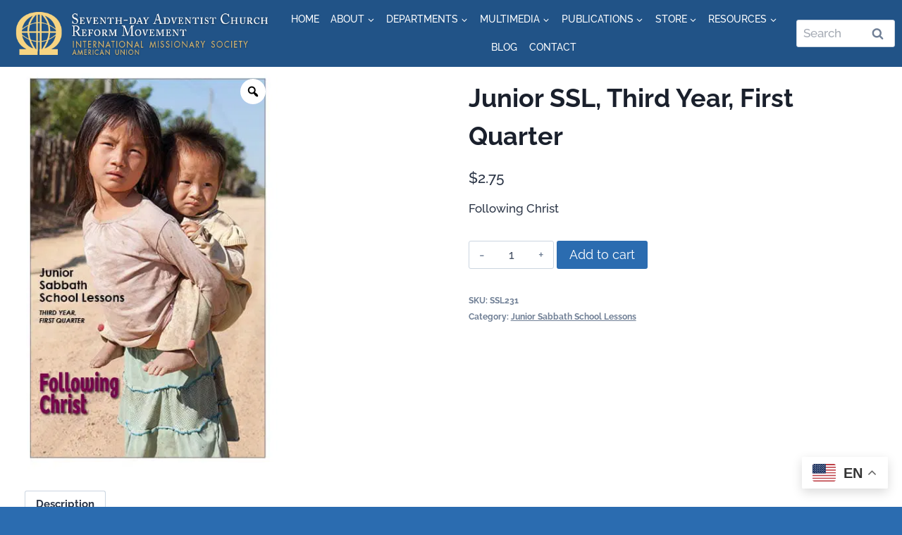

--- FILE ---
content_type: text/html; charset=UTF-8
request_url: https://sda1888.org/product/junior-ssl-third-year-first-quarter/
body_size: 31437
content:
<!doctype html>
<html lang="en-US" class="no-js" itemtype="https://schema.org/IndividualProduct" itemscope>
<head>
	<meta charset="UTF-8">
	<meta name="viewport" content="width=device-width, initial-scale=1, minimum-scale=1">
	<meta name='robots' content='index, follow, max-image-preview:large, max-snippet:-1, max-video-preview:-1' />

	<!-- This site is optimized with the Yoast SEO plugin v26.7 - https://yoast.com/wordpress/plugins/seo/ -->
	<title>Junior SSL, Third Year, First Quarter - International Missionary Society, American Union</title>
	<link rel="canonical" href="https://sda1888.org/product/junior-ssl-third-year-first-quarter/" />
	<meta property="og:locale" content="en_US" />
	<meta property="og:type" content="article" />
	<meta property="og:title" content="Junior SSL, Third Year, First Quarter - International Missionary Society, American Union" />
	<meta property="og:description" content="Following Christ" />
	<meta property="og:url" content="https://sda1888.org/product/junior-ssl-third-year-first-quarter/" />
	<meta property="og:site_name" content="International Missionary Society, American Union" />
	<meta property="article:modified_time" content="2024-01-09T05:33:27+00:00" />
	<meta property="og:image" content="https://e25fwtg4dy3.exactdn.com/wp-content/uploads/2023/12/Junior-3-1-Cover-Illustration.jpg" />
	<meta property="og:image:width" content="396" />
	<meta property="og:image:height" content="612" />
	<meta property="og:image:type" content="image/jpeg" />
	<meta name="twitter:card" content="summary_large_image" />
	<script type="application/ld+json" class="yoast-schema-graph">{"@context":"https://schema.org","@graph":[{"@type":"WebPage","@id":"https://sda1888.org/product/junior-ssl-third-year-first-quarter/","url":"https://sda1888.org/product/junior-ssl-third-year-first-quarter/","name":"Junior SSL, Third Year, First Quarter - International Missionary Society, American Union","isPartOf":{"@id":"https://sda1888.org/#website"},"primaryImageOfPage":{"@id":"https://sda1888.org/product/junior-ssl-third-year-first-quarter/#primaryimage"},"image":{"@id":"https://sda1888.org/product/junior-ssl-third-year-first-quarter/#primaryimage"},"thumbnailUrl":"https://e25fwtg4dy3.exactdn.com/wp-content/uploads/2023/12/Junior-3-1-Cover-Illustration.jpg?strip=all","datePublished":"2023-12-28T22:47:41+00:00","dateModified":"2024-01-09T05:33:27+00:00","breadcrumb":{"@id":"https://sda1888.org/product/junior-ssl-third-year-first-quarter/#breadcrumb"},"inLanguage":"en-US","potentialAction":[{"@type":"ReadAction","target":["https://sda1888.org/product/junior-ssl-third-year-first-quarter/"]}]},{"@type":"ImageObject","inLanguage":"en-US","@id":"https://sda1888.org/product/junior-ssl-third-year-first-quarter/#primaryimage","url":"https://e25fwtg4dy3.exactdn.com/wp-content/uploads/2023/12/Junior-3-1-Cover-Illustration.jpg?strip=all","contentUrl":"https://e25fwtg4dy3.exactdn.com/wp-content/uploads/2023/12/Junior-3-1-Cover-Illustration.jpg?strip=all","width":396,"height":612},{"@type":"BreadcrumbList","@id":"https://sda1888.org/product/junior-ssl-third-year-first-quarter/#breadcrumb","itemListElement":[{"@type":"ListItem","position":1,"name":"Home","item":"https://sda1888.org/"},{"@type":"ListItem","position":2,"name":"Shop","item":"https://sda1888.org/shop/"},{"@type":"ListItem","position":3,"name":"Junior SSL, Third Year, First Quarter"}]},{"@type":"WebSite","@id":"https://sda1888.org/#website","url":"https://sda1888.org/","name":"International Missionary Society, American Union","description":"","publisher":{"@id":"https://sda1888.org/#organization"},"potentialAction":[{"@type":"SearchAction","target":{"@type":"EntryPoint","urlTemplate":"https://sda1888.org/?s={search_term_string}"},"query-input":{"@type":"PropertyValueSpecification","valueRequired":true,"valueName":"search_term_string"}}],"inLanguage":"en-US"},{"@type":"Organization","@id":"https://sda1888.org/#organization","name":"International Missionary Society, American Union","url":"https://sda1888.org/","logo":{"@type":"ImageObject","inLanguage":"en-US","@id":"https://sda1888.org/#/schema/logo/image/","url":"https://e25fwtg4dy3.exactdn.com/wp-content/uploads/2023/12/IMS-LOGO.png?strip=all","contentUrl":"https://e25fwtg4dy3.exactdn.com/wp-content/uploads/2023/12/IMS-LOGO.png?strip=all","width":572,"height":139,"caption":"International Missionary Society, American Union"},"image":{"@id":"https://sda1888.org/#/schema/logo/image/"}}]}</script>
	<!-- / Yoast SEO plugin. -->


<link rel='dns-prefetch' href='//libs.na.bambora.com' />
<link rel='dns-prefetch' href='//e25fwtg4dy3.exactdn.com' />

<link rel='preconnect' href='//e25fwtg4dy3.exactdn.com' />
<link rel='preconnect' href='//e25fwtg4dy3.exactdn.com' crossorigin />
<link rel="alternate" type="application/rss+xml" title="International Missionary Society, American Union &raquo; Feed" href="https://sda1888.org/feed/" />
<link rel="alternate" type="application/rss+xml" title="International Missionary Society, American Union &raquo; Comments Feed" href="https://sda1888.org/comments/feed/" />
			<script>document.documentElement.classList.remove( 'no-js' );</script>
			<link rel="alternate" title="oEmbed (JSON)" type="application/json+oembed" href="https://sda1888.org/wp-json/oembed/1.0/embed?url=https%3A%2F%2Fsda1888.org%2Fproduct%2Fjunior-ssl-third-year-first-quarter%2F" />
<link rel="alternate" title="oEmbed (XML)" type="text/xml+oembed" href="https://sda1888.org/wp-json/oembed/1.0/embed?url=https%3A%2F%2Fsda1888.org%2Fproduct%2Fjunior-ssl-third-year-first-quarter%2F&#038;format=xml" />
<style id='wp-img-auto-sizes-contain-inline-css'>
img:is([sizes=auto i],[sizes^="auto," i]){contain-intrinsic-size:3000px 1500px}
/*# sourceURL=wp-img-auto-sizes-contain-inline-css */
</style>
<link data-minify="1" rel='stylesheet' id='wc-bambora-credit-card-checkout-block-css' href='https://e25fwtg4dy3.exactdn.com/wp-content/cache/min/1/wp-content/plugins/woocommerce-gateway-beanstream/assets/css/blocks/wc-bambora-checkout-block.css?ver=1760889808' media='all' />
<style id='wp-emoji-styles-inline-css'>

	img.wp-smiley, img.emoji {
		display: inline !important;
		border: none !important;
		box-shadow: none !important;
		height: 1em !important;
		width: 1em !important;
		margin: 0 0.07em !important;
		vertical-align: -0.1em !important;
		background: none !important;
		padding: 0 !important;
	}
/*# sourceURL=wp-emoji-styles-inline-css */
</style>
<link data-minify="1" rel='stylesheet' id='wp-block-library-css' href='https://e25fwtg4dy3.exactdn.com/wp-content/cache/min/1/wp-includes/css/dist/block-library/style.min.css?ver=1760889808' media='all' />
<link data-minify="1" rel='stylesheet' id='wc-blocks-style-css' href='https://e25fwtg4dy3.exactdn.com/wp-content/cache/min/1/wp-content/plugins/woocommerce/assets/client/blocks/wc-blocks.css?ver=1760889811' media='all' />
<style id='global-styles-inline-css'>
:root{--wp--preset--aspect-ratio--square: 1;--wp--preset--aspect-ratio--4-3: 4/3;--wp--preset--aspect-ratio--3-4: 3/4;--wp--preset--aspect-ratio--3-2: 3/2;--wp--preset--aspect-ratio--2-3: 2/3;--wp--preset--aspect-ratio--16-9: 16/9;--wp--preset--aspect-ratio--9-16: 9/16;--wp--preset--color--black: #000000;--wp--preset--color--cyan-bluish-gray: #abb8c3;--wp--preset--color--white: #ffffff;--wp--preset--color--pale-pink: #f78da7;--wp--preset--color--vivid-red: #cf2e2e;--wp--preset--color--luminous-vivid-orange: #ff6900;--wp--preset--color--luminous-vivid-amber: #fcb900;--wp--preset--color--light-green-cyan: #7bdcb5;--wp--preset--color--vivid-green-cyan: #00d084;--wp--preset--color--pale-cyan-blue: #8ed1fc;--wp--preset--color--vivid-cyan-blue: #0693e3;--wp--preset--color--vivid-purple: #9b51e0;--wp--preset--color--theme-palette-1: var(--global-palette1);--wp--preset--color--theme-palette-2: var(--global-palette2);--wp--preset--color--theme-palette-3: var(--global-palette3);--wp--preset--color--theme-palette-4: var(--global-palette4);--wp--preset--color--theme-palette-5: var(--global-palette5);--wp--preset--color--theme-palette-6: var(--global-palette6);--wp--preset--color--theme-palette-7: var(--global-palette7);--wp--preset--color--theme-palette-8: var(--global-palette8);--wp--preset--color--theme-palette-9: var(--global-palette9);--wp--preset--color--theme-palette-10: var(--global-palette10);--wp--preset--color--theme-palette-11: var(--global-palette11);--wp--preset--color--theme-palette-12: var(--global-palette12);--wp--preset--color--theme-palette-13: var(--global-palette13);--wp--preset--color--theme-palette-14: var(--global-palette14);--wp--preset--color--theme-palette-15: var(--global-palette15);--wp--preset--gradient--vivid-cyan-blue-to-vivid-purple: linear-gradient(135deg,rgb(6,147,227) 0%,rgb(155,81,224) 100%);--wp--preset--gradient--light-green-cyan-to-vivid-green-cyan: linear-gradient(135deg,rgb(122,220,180) 0%,rgb(0,208,130) 100%);--wp--preset--gradient--luminous-vivid-amber-to-luminous-vivid-orange: linear-gradient(135deg,rgb(252,185,0) 0%,rgb(255,105,0) 100%);--wp--preset--gradient--luminous-vivid-orange-to-vivid-red: linear-gradient(135deg,rgb(255,105,0) 0%,rgb(207,46,46) 100%);--wp--preset--gradient--very-light-gray-to-cyan-bluish-gray: linear-gradient(135deg,rgb(238,238,238) 0%,rgb(169,184,195) 100%);--wp--preset--gradient--cool-to-warm-spectrum: linear-gradient(135deg,rgb(74,234,220) 0%,rgb(151,120,209) 20%,rgb(207,42,186) 40%,rgb(238,44,130) 60%,rgb(251,105,98) 80%,rgb(254,248,76) 100%);--wp--preset--gradient--blush-light-purple: linear-gradient(135deg,rgb(255,206,236) 0%,rgb(152,150,240) 100%);--wp--preset--gradient--blush-bordeaux: linear-gradient(135deg,rgb(254,205,165) 0%,rgb(254,45,45) 50%,rgb(107,0,62) 100%);--wp--preset--gradient--luminous-dusk: linear-gradient(135deg,rgb(255,203,112) 0%,rgb(199,81,192) 50%,rgb(65,88,208) 100%);--wp--preset--gradient--pale-ocean: linear-gradient(135deg,rgb(255,245,203) 0%,rgb(182,227,212) 50%,rgb(51,167,181) 100%);--wp--preset--gradient--electric-grass: linear-gradient(135deg,rgb(202,248,128) 0%,rgb(113,206,126) 100%);--wp--preset--gradient--midnight: linear-gradient(135deg,rgb(2,3,129) 0%,rgb(40,116,252) 100%);--wp--preset--font-size--small: var(--global-font-size-small);--wp--preset--font-size--medium: var(--global-font-size-medium);--wp--preset--font-size--large: var(--global-font-size-large);--wp--preset--font-size--x-large: 42px;--wp--preset--font-size--larger: var(--global-font-size-larger);--wp--preset--font-size--xxlarge: var(--global-font-size-xxlarge);--wp--preset--spacing--20: 0.44rem;--wp--preset--spacing--30: 0.67rem;--wp--preset--spacing--40: 1rem;--wp--preset--spacing--50: 1.5rem;--wp--preset--spacing--60: 2.25rem;--wp--preset--spacing--70: 3.38rem;--wp--preset--spacing--80: 5.06rem;--wp--preset--shadow--natural: 6px 6px 9px rgba(0, 0, 0, 0.2);--wp--preset--shadow--deep: 12px 12px 50px rgba(0, 0, 0, 0.4);--wp--preset--shadow--sharp: 6px 6px 0px rgba(0, 0, 0, 0.2);--wp--preset--shadow--outlined: 6px 6px 0px -3px rgb(255, 255, 255), 6px 6px rgb(0, 0, 0);--wp--preset--shadow--crisp: 6px 6px 0px rgb(0, 0, 0);}:where(.is-layout-flex){gap: 0.5em;}:where(.is-layout-grid){gap: 0.5em;}body .is-layout-flex{display: flex;}.is-layout-flex{flex-wrap: wrap;align-items: center;}.is-layout-flex > :is(*, div){margin: 0;}body .is-layout-grid{display: grid;}.is-layout-grid > :is(*, div){margin: 0;}:where(.wp-block-columns.is-layout-flex){gap: 2em;}:where(.wp-block-columns.is-layout-grid){gap: 2em;}:where(.wp-block-post-template.is-layout-flex){gap: 1.25em;}:where(.wp-block-post-template.is-layout-grid){gap: 1.25em;}.has-black-color{color: var(--wp--preset--color--black) !important;}.has-cyan-bluish-gray-color{color: var(--wp--preset--color--cyan-bluish-gray) !important;}.has-white-color{color: var(--wp--preset--color--white) !important;}.has-pale-pink-color{color: var(--wp--preset--color--pale-pink) !important;}.has-vivid-red-color{color: var(--wp--preset--color--vivid-red) !important;}.has-luminous-vivid-orange-color{color: var(--wp--preset--color--luminous-vivid-orange) !important;}.has-luminous-vivid-amber-color{color: var(--wp--preset--color--luminous-vivid-amber) !important;}.has-light-green-cyan-color{color: var(--wp--preset--color--light-green-cyan) !important;}.has-vivid-green-cyan-color{color: var(--wp--preset--color--vivid-green-cyan) !important;}.has-pale-cyan-blue-color{color: var(--wp--preset--color--pale-cyan-blue) !important;}.has-vivid-cyan-blue-color{color: var(--wp--preset--color--vivid-cyan-blue) !important;}.has-vivid-purple-color{color: var(--wp--preset--color--vivid-purple) !important;}.has-black-background-color{background-color: var(--wp--preset--color--black) !important;}.has-cyan-bluish-gray-background-color{background-color: var(--wp--preset--color--cyan-bluish-gray) !important;}.has-white-background-color{background-color: var(--wp--preset--color--white) !important;}.has-pale-pink-background-color{background-color: var(--wp--preset--color--pale-pink) !important;}.has-vivid-red-background-color{background-color: var(--wp--preset--color--vivid-red) !important;}.has-luminous-vivid-orange-background-color{background-color: var(--wp--preset--color--luminous-vivid-orange) !important;}.has-luminous-vivid-amber-background-color{background-color: var(--wp--preset--color--luminous-vivid-amber) !important;}.has-light-green-cyan-background-color{background-color: var(--wp--preset--color--light-green-cyan) !important;}.has-vivid-green-cyan-background-color{background-color: var(--wp--preset--color--vivid-green-cyan) !important;}.has-pale-cyan-blue-background-color{background-color: var(--wp--preset--color--pale-cyan-blue) !important;}.has-vivid-cyan-blue-background-color{background-color: var(--wp--preset--color--vivid-cyan-blue) !important;}.has-vivid-purple-background-color{background-color: var(--wp--preset--color--vivid-purple) !important;}.has-black-border-color{border-color: var(--wp--preset--color--black) !important;}.has-cyan-bluish-gray-border-color{border-color: var(--wp--preset--color--cyan-bluish-gray) !important;}.has-white-border-color{border-color: var(--wp--preset--color--white) !important;}.has-pale-pink-border-color{border-color: var(--wp--preset--color--pale-pink) !important;}.has-vivid-red-border-color{border-color: var(--wp--preset--color--vivid-red) !important;}.has-luminous-vivid-orange-border-color{border-color: var(--wp--preset--color--luminous-vivid-orange) !important;}.has-luminous-vivid-amber-border-color{border-color: var(--wp--preset--color--luminous-vivid-amber) !important;}.has-light-green-cyan-border-color{border-color: var(--wp--preset--color--light-green-cyan) !important;}.has-vivid-green-cyan-border-color{border-color: var(--wp--preset--color--vivid-green-cyan) !important;}.has-pale-cyan-blue-border-color{border-color: var(--wp--preset--color--pale-cyan-blue) !important;}.has-vivid-cyan-blue-border-color{border-color: var(--wp--preset--color--vivid-cyan-blue) !important;}.has-vivid-purple-border-color{border-color: var(--wp--preset--color--vivid-purple) !important;}.has-vivid-cyan-blue-to-vivid-purple-gradient-background{background: var(--wp--preset--gradient--vivid-cyan-blue-to-vivid-purple) !important;}.has-light-green-cyan-to-vivid-green-cyan-gradient-background{background: var(--wp--preset--gradient--light-green-cyan-to-vivid-green-cyan) !important;}.has-luminous-vivid-amber-to-luminous-vivid-orange-gradient-background{background: var(--wp--preset--gradient--luminous-vivid-amber-to-luminous-vivid-orange) !important;}.has-luminous-vivid-orange-to-vivid-red-gradient-background{background: var(--wp--preset--gradient--luminous-vivid-orange-to-vivid-red) !important;}.has-very-light-gray-to-cyan-bluish-gray-gradient-background{background: var(--wp--preset--gradient--very-light-gray-to-cyan-bluish-gray) !important;}.has-cool-to-warm-spectrum-gradient-background{background: var(--wp--preset--gradient--cool-to-warm-spectrum) !important;}.has-blush-light-purple-gradient-background{background: var(--wp--preset--gradient--blush-light-purple) !important;}.has-blush-bordeaux-gradient-background{background: var(--wp--preset--gradient--blush-bordeaux) !important;}.has-luminous-dusk-gradient-background{background: var(--wp--preset--gradient--luminous-dusk) !important;}.has-pale-ocean-gradient-background{background: var(--wp--preset--gradient--pale-ocean) !important;}.has-electric-grass-gradient-background{background: var(--wp--preset--gradient--electric-grass) !important;}.has-midnight-gradient-background{background: var(--wp--preset--gradient--midnight) !important;}.has-small-font-size{font-size: var(--wp--preset--font-size--small) !important;}.has-medium-font-size{font-size: var(--wp--preset--font-size--medium) !important;}.has-large-font-size{font-size: var(--wp--preset--font-size--large) !important;}.has-x-large-font-size{font-size: var(--wp--preset--font-size--x-large) !important;}
/*# sourceURL=global-styles-inline-css */
</style>

<style id='classic-theme-styles-inline-css'>
/*! This file is auto-generated */
.wp-block-button__link{color:#fff;background-color:#32373c;border-radius:9999px;box-shadow:none;text-decoration:none;padding:calc(.667em + 2px) calc(1.333em + 2px);font-size:1.125em}.wp-block-file__button{background:#32373c;color:#fff;text-decoration:none}
/*# sourceURL=/wp-includes/css/classic-themes.min.css */
</style>
<link data-minify="1" rel='stylesheet' id='wpa-css-css' href='https://e25fwtg4dy3.exactdn.com/wp-content/cache/min/1/wp-content/plugins/honeypot/includes/css/wpa.css?ver=1760889808' media='all' />
<link data-minify="1" rel='stylesheet' id='wdpgk_front_style-css' href='https://e25fwtg4dy3.exactdn.com/wp-content/cache/min/1/wp-content/plugins/woo-donations-pro/assets/css/wdpgk_front_style.css?ver=1760889808' media='all' />
<link data-minify="1" rel='stylesheet' id='photoswipe-css' href='https://e25fwtg4dy3.exactdn.com/wp-content/cache/background-css/1/sda1888.org/wp-content/cache/min/1/wp-content/plugins/woocommerce/assets/css/photoswipe/photoswipe.min.css?ver=1760890096&wpr_t=1769236718' media='all' />
<link data-minify="1" rel='stylesheet' id='photoswipe-default-skin-css' href='https://e25fwtg4dy3.exactdn.com/wp-content/cache/background-css/1/sda1888.org/wp-content/cache/min/1/wp-content/plugins/woocommerce/assets/css/photoswipe/default-skin/default-skin.min.css?ver=1760890096&wpr_t=1769236718' media='all' />
<style id='woocommerce-inline-inline-css'>
.woocommerce form .form-row .required { visibility: visible; }
/*# sourceURL=woocommerce-inline-inline-css */
</style>
<link data-minify="1" rel='stylesheet' id='veb-variation-swatches-css' href='https://e25fwtg4dy3.exactdn.com/wp-content/cache/min/1/wp-content/plugins/veb-variation-swatches/assets/css/frontend.min.css?ver=1760889808' media='all' />
<style id='veb-variation-swatches-inline-css'>
:root {
--inwp-tick:url("data:image/svg+xml;utf8,%3Csvg filter='drop-shadow(0px 0px 2px rgb(0 0 0 / .8))' xmlns='http://www.w3.org/2000/svg'  viewBox='0 0 30 30'%3E%3Cpath fill='none' stroke='%23ffffff' stroke-linecap='round' stroke-linejoin='round' stroke-width='4' d='M4 16L11 23 27 7'/%3E%3C/svg%3E");

--inwp-cross:url("data:image/svg+xml;utf8,%3Csvg filter='drop-shadow(0px 0px 5px rgb(255 255 255 / .6))' xmlns='http://www.w3.org/2000/svg' width='72px' height='72px' viewBox='0 0 24 24'%3E%3Cpath fill='none' stroke='%23ff0000' stroke-linecap='round' stroke-width='0.6' d='M5 5L19 19M19 5L5 19'/%3E%3C/svg%3E");
--inwp-position:flex-start;
--inwp-single-product-large-item-width:40px;
--inwp-single-product-large-item-height:40px;
--inwp-single-product-large-item-font-size:16px;
--inwp-single-product-item-width:30px;
--inwp-single-product-item-height:30px;
--inwp-single-product-item-font-size:16px;
--inwp-archive-product-item-width:30px;
--inwp-archive-product-item-height:30px;
--inwp-archive-product-item-font-size:16px;
--inwp-tooltip-background-color:#333333;
--inwp-tooltip-text-color:#FFFFFF;
--inwp-item-box-shadow:0 0 0 1px #a8a8a8;
--inwp-item-background-color:#FFFFFF;
--inwp-item-text-color:#000000;
--inwp-hover-item-box-shadow:0 0 0 3px #DDDDDD;
--inwp-hover-item-background-color:#FFFFFF;
--inwp-hover-item-text-color:#000000;
--inwp-selected-item-box-shadow:0 0 0 2px #000000;
--inwp-selected-item-background-color:#FFFFFF;
--inwp-selected-item-text-color:#000000}
/*# sourceURL=veb-variation-swatches-inline-css */
</style>
<link data-minify="1" rel='stylesheet' id='veb-variation-gallery-slider-css' href='https://e25fwtg4dy3.exactdn.com/wp-content/cache/background-css/1/sda1888.org/wp-content/cache/min/1/wp-content/plugins/veb-variation-swatches/modules/veb-variation-gallery/assets/css/slick.min.css?ver=1760889809&wpr_t=1769236718' media='all' />
<link data-minify="1" rel='stylesheet' id='dashicons-css' href='https://e25fwtg4dy3.exactdn.com/wp-content/cache/min/1/wp-includes/css/dashicons.min.css?ver=1760889809' media='all' />
<link data-minify="1" rel='stylesheet' id='veb-variation-gallery-css' href='https://e25fwtg4dy3.exactdn.com/wp-content/cache/min/1/wp-content/plugins/veb-variation-swatches/modules/veb-variation-gallery/assets/css/frontend.min.css?ver=1760889809' media='all' />
<style id='veb-variation-gallery-inline-css'>
:root {--iwp-thumbnail-item: 4;--iwp-thumbnail-item-gap: 0px;--iwp-single-image-size: 700px;--iwp-gallery-width: 30%;--iwp-gallery-margin: 30px;}.woo-variation-product-gallery {max-width: 30% !important;width: 100%;}@media only screen and (max-width: 768px) {.woo-variation-product-gallery {width: 720px;max-width: 100% !important;}}@media only screen and (max-width: 480px) {.woo-variation-product-gallery {width: 320px;max-width: 100% !important;}}
/*# sourceURL=veb-variation-gallery-inline-css */
</style>
<link data-minify="1" rel='stylesheet' id='kadence-global-css' href='https://e25fwtg4dy3.exactdn.com/wp-content/cache/min/1/wp-content/themes/kadence/assets/css/global.min.css?ver=1760889809' media='all' />
<style id='kadence-global-inline-css'>
/* Kadence Base CSS */
:root{--global-palette1:#2B6CB0;--global-palette2:#215387;--global-palette3:#1A202C;--global-palette4:#2D3748;--global-palette5:#4A5568;--global-palette6:#718096;--global-palette7:#EDF2F7;--global-palette8:#F7FAFC;--global-palette9:#ffffff;--global-palette10:oklch(from var(--global-palette1) calc(l + 0.10 * (1 - l)) calc(c * 1.00) calc(h + 180) / 100%);--global-palette11:#13612e;--global-palette12:#1159af;--global-palette13:#b82105;--global-palette14:#f7630c;--global-palette15:#f5a524;--global-palette9rgb:255, 255, 255;--global-palette-highlight:var(--global-palette1);--global-palette-highlight-alt:var(--global-palette2);--global-palette-highlight-alt2:var(--global-palette9);--global-palette-btn-bg:var(--global-palette1);--global-palette-btn-bg-hover:var(--global-palette2);--global-palette-btn:var(--global-palette9);--global-palette-btn-hover:var(--global-palette9);--global-palette-btn-sec-bg:var(--global-palette7);--global-palette-btn-sec-bg-hover:var(--global-palette2);--global-palette-btn-sec:var(--global-palette3);--global-palette-btn-sec-hover:var(--global-palette9);--global-body-font-family:Raleway, sans-serif;--global-heading-font-family:inherit;--global-primary-nav-font-family:inherit;--global-fallback-font:sans-serif;--global-display-fallback-font:sans-serif;--global-content-width:1290px;--global-content-wide-width:calc(1290px + 230px);--global-content-narrow-width:842px;--global-content-edge-padding:1.5rem;--global-content-boxed-padding:2rem;--global-calc-content-width:calc(1290px - var(--global-content-edge-padding) - var(--global-content-edge-padding) );--wp--style--global--content-size:var(--global-calc-content-width);}.wp-site-blocks{--global-vw:calc( 100vw - ( 0.5 * var(--scrollbar-offset)));}body{background:var(--global-palette9);}body, input, select, optgroup, textarea{font-style:normal;font-weight:500;font-size:17px;line-height:1.4em;font-family:var(--global-body-font-family);color:var(--global-palette4);}.content-bg, body.content-style-unboxed .site{background:var(--global-palette9);}h1,h2,h3,h4,h5,h6{font-family:var(--global-heading-font-family);}h1{font-style:normal;font-weight:700;font-size:36px;line-height:1.5;color:#1a202c;}h2{font-style:normal;font-weight:400;font-size:38px;line-height:1.5;color:var(--global-palette3);}h3{font-weight:700;font-size:24px;line-height:1.5;color:var(--global-palette3);}h4{font-weight:700;font-size:22px;line-height:1.5;color:var(--global-palette4);}h5{font-weight:700;font-size:20px;line-height:1.5;color:var(--global-palette4);}h6{font-weight:700;font-size:18px;line-height:1.5;color:var(--global-palette5);}.entry-hero .kadence-breadcrumbs{max-width:1290px;}.site-container, .site-header-row-layout-contained, .site-footer-row-layout-contained, .entry-hero-layout-contained, .comments-area, .alignfull > .wp-block-cover__inner-container, .alignwide > .wp-block-cover__inner-container{max-width:var(--global-content-width);}.content-width-narrow .content-container.site-container, .content-width-narrow .hero-container.site-container{max-width:var(--global-content-narrow-width);}@media all and (min-width: 1520px){.wp-site-blocks .content-container  .alignwide{margin-left:-115px;margin-right:-115px;width:unset;max-width:unset;}}@media all and (min-width: 1102px){.content-width-narrow .wp-site-blocks .content-container .alignwide{margin-left:-130px;margin-right:-130px;width:unset;max-width:unset;}}.content-style-boxed .wp-site-blocks .entry-content .alignwide{margin-left:calc( -1 * var( --global-content-boxed-padding ) );margin-right:calc( -1 * var( --global-content-boxed-padding ) );}.content-area{margin-top:0rem;margin-bottom:0rem;}@media all and (max-width: 1024px){.content-area{margin-top:3rem;margin-bottom:3rem;}}@media all and (max-width: 767px){.content-area{margin-top:2rem;margin-bottom:2rem;}}@media all and (max-width: 1024px){:root{--global-content-boxed-padding:2rem;}}@media all and (max-width: 767px){:root{--global-content-boxed-padding:1.5rem;}}.entry-content-wrap{padding:2rem;}@media all and (max-width: 1024px){.entry-content-wrap{padding:2rem;}}@media all and (max-width: 767px){.entry-content-wrap{padding:1.5rem;}}.entry.single-entry{box-shadow:0px 15px 15px -10px rgba(0,0,0,0.05);}.entry.loop-entry{box-shadow:0px 15px 15px -10px rgba(0,0,0,0.05);}.loop-entry .entry-content-wrap{padding:2rem;}@media all and (max-width: 1024px){.loop-entry .entry-content-wrap{padding:2rem;}}@media all and (max-width: 767px){.loop-entry .entry-content-wrap{padding:1.5rem;}}button, .button, .wp-block-button__link, input[type="button"], input[type="reset"], input[type="submit"], .fl-button, .elementor-button-wrapper .elementor-button, .wc-block-components-checkout-place-order-button, .wc-block-cart__submit{box-shadow:0px 0px 0px -7px rgba(0,0,0,0);}button:hover, button:focus, button:active, .button:hover, .button:focus, .button:active, .wp-block-button__link:hover, .wp-block-button__link:focus, .wp-block-button__link:active, input[type="button"]:hover, input[type="button"]:focus, input[type="button"]:active, input[type="reset"]:hover, input[type="reset"]:focus, input[type="reset"]:active, input[type="submit"]:hover, input[type="submit"]:focus, input[type="submit"]:active, .elementor-button-wrapper .elementor-button:hover, .elementor-button-wrapper .elementor-button:focus, .elementor-button-wrapper .elementor-button:active, .wc-block-cart__submit:hover{box-shadow:0px 15px 25px -7px rgba(0,0,0,0.1);}.kb-button.kb-btn-global-outline.kb-btn-global-inherit{padding-top:calc(px - 2px);padding-right:calc(px - 2px);padding-bottom:calc(px - 2px);padding-left:calc(px - 2px);}@media all and (min-width: 1025px){.transparent-header .entry-hero .entry-hero-container-inner{padding-top:80px;}}@media all and (max-width: 1024px){.mobile-transparent-header .entry-hero .entry-hero-container-inner{padding-top:80px;}}@media all and (max-width: 767px){.mobile-transparent-header .entry-hero .entry-hero-container-inner{padding-top:80px;}}
/* Kadence Header CSS */
@media all and (max-width: 1024px){.mobile-transparent-header #masthead{position:absolute;left:0px;right:0px;z-index:100;}.kadence-scrollbar-fixer.mobile-transparent-header #masthead{right:var(--scrollbar-offset,0);}.mobile-transparent-header #masthead, .mobile-transparent-header .site-top-header-wrap .site-header-row-container-inner, .mobile-transparent-header .site-main-header-wrap .site-header-row-container-inner, .mobile-transparent-header .site-bottom-header-wrap .site-header-row-container-inner{background:transparent;}.site-header-row-tablet-layout-fullwidth, .site-header-row-tablet-layout-standard{padding:0px;}}@media all and (min-width: 1025px){.transparent-header #masthead{position:absolute;left:0px;right:0px;z-index:100;}.transparent-header.kadence-scrollbar-fixer #masthead{right:var(--scrollbar-offset,0);}.transparent-header #masthead, .transparent-header .site-top-header-wrap .site-header-row-container-inner, .transparent-header .site-main-header-wrap .site-header-row-container-inner, .transparent-header .site-bottom-header-wrap .site-header-row-container-inner{background:transparent;}}.site-branding a.brand img{max-width:390px;}.site-branding a.brand img.svg-logo-image{width:390px;}.site-branding{padding:0px 0px 0px 0px;}#masthead, #masthead .kadence-sticky-header.item-is-fixed:not(.item-at-start):not(.site-header-row-container):not(.site-main-header-wrap), #masthead .kadence-sticky-header.item-is-fixed:not(.item-at-start) > .site-header-row-container-inner{background:#ffffff;}.site-main-header-wrap .site-header-row-container-inner{background:var(--global-palette2);}.site-main-header-inner-wrap{min-height:80px;}.site-main-header-wrap .site-header-row-container-inner>.site-container{padding:0px 10px 0px 5px;}.header-navigation[class*="header-navigation-style-underline"] .header-menu-container.primary-menu-container>ul>li>a:after{width:calc( 100% - 1.2em);}.main-navigation .primary-menu-container > ul > li.menu-item > a{padding-left:calc(1.2em / 2);padding-right:calc(1.2em / 2);padding-top:0.6em;padding-bottom:0.6em;color:var(--global-palette9);}.main-navigation .primary-menu-container > ul > li.menu-item .dropdown-nav-special-toggle{right:calc(1.2em / 2);}.main-navigation .primary-menu-container > ul li.menu-item > a{font-style:normal;font-size:14px;text-transform:uppercase;}.main-navigation .primary-menu-container > ul > li.menu-item > a:hover{color:var(--global-palette3);}.main-navigation .primary-menu-container > ul > li.menu-item.current-menu-item > a{color:#e1ac2c;}.header-navigation .header-menu-container ul ul.sub-menu, .header-navigation .header-menu-container ul ul.submenu{background:var(--global-palette3);box-shadow:0px 2px 13px 0px rgba(0,0,0,0.1);}.header-navigation .header-menu-container ul ul li.menu-item, .header-menu-container ul.menu > li.kadence-menu-mega-enabled > ul > li.menu-item > a{border-bottom:1px solid rgba(255,255,255,0.1);border-radius:0px 0px 0px 0px;}.header-navigation .header-menu-container ul ul li.menu-item > a{width:260px;padding-top:0.5em;padding-bottom:0.5em;color:var(--global-palette8);font-size:12px;}.header-navigation .header-menu-container ul ul li.menu-item > a:hover{color:var(--global-palette9);background:var(--global-palette4);border-radius:0px 0px 0px 0px;}.header-navigation .header-menu-container ul ul li.menu-item.current-menu-item > a{color:var(--global-palette9);background:var(--global-palette4);border-radius:0px 0px 0px 0px;}.mobile-toggle-open-container .menu-toggle-open, .mobile-toggle-open-container .menu-toggle-open:focus{color:var(--global-palette9);padding:0.4em 0.6em 0.4em 0.6em;font-size:14px;}.mobile-toggle-open-container .menu-toggle-open.menu-toggle-style-bordered{border:1px solid currentColor;}.mobile-toggle-open-container .menu-toggle-open .menu-toggle-icon{font-size:20px;}.mobile-toggle-open-container .menu-toggle-open:hover, .mobile-toggle-open-container .menu-toggle-open:focus-visible{color:var(--global-palette8);}.mobile-navigation ul li{font-size:14px;}.mobile-navigation ul li a{padding-top:1em;padding-bottom:1em;}.mobile-navigation ul li > a, .mobile-navigation ul li.menu-item-has-children > .drawer-nav-drop-wrap{color:var(--global-palette8);}.mobile-navigation ul li.current-menu-item > a, .mobile-navigation ul li.current-menu-item.menu-item-has-children > .drawer-nav-drop-wrap{color:var(--global-palette-highlight);}.mobile-navigation ul li.menu-item-has-children .drawer-nav-drop-wrap, .mobile-navigation ul li:not(.menu-item-has-children) a{border-bottom:1px solid rgba(255,255,255,0.1);}.mobile-navigation:not(.drawer-navigation-parent-toggle-true) ul li.menu-item-has-children .drawer-nav-drop-wrap button{border-left:1px solid rgba(255,255,255,0.1);}#mobile-drawer .drawer-header .drawer-toggle{padding:0.6em 0.15em 0.6em 0.15em;font-size:24px;}
/* Kadence Footer CSS */
.site-bottom-footer-wrap .site-footer-row-container-inner{background:var(--global-palette2);font-style:normal;color:var(--global-palette9);}.site-bottom-footer-inner-wrap{padding-top:10px;padding-bottom:10px;grid-column-gap:30px;}.site-bottom-footer-inner-wrap .widget{margin-bottom:30px;}.site-bottom-footer-inner-wrap .site-footer-section:not(:last-child):after{right:calc(-30px / 2);}
/* Kadence Woo CSS */
.woocommerce table.shop_table td.product-quantity{min-width:130px;}.entry-hero.product-hero-section .entry-header{min-height:200px;}.product-title .single-category{font-weight:700;font-size:32px;line-height:1.5;color:var(--global-palette3);}.wp-site-blocks .product-hero-section .extra-title{font-weight:700;font-size:32px;line-height:1.5;}body.single-product{background:var(--global-palette1);}body.single-product .content-bg, body.content-style-unboxed.single-product .site{background:var(--global-palette9);}body.archive.tax-woo-product .content-bg, body.content-style-unboxed.archive.tax-woo-product .site, body.post-type-archive-product .content-bg, body.content-style-unboxed.archive.post-type-archive-product .site, body.content-style-unboxed.archive.tax-woo-product .content-bg.loop-entry .content-bg:not(.loop-entry), body.content-style-unboxed.post-type-archive-product .content-bg.loop-entry .content-bg:not(.loop-entry){background:rgba(255,255,255,0);}.woocommerce ul.products.woo-archive-btn-button .product-action-wrap .button:not(.kb-button), .woocommerce ul.products li.woo-archive-btn-button .button:not(.kb-button), .wc-block-grid__product.woo-archive-btn-button .product-details .wc-block-grid__product-add-to-cart .wp-block-button__link{border:2px none transparent;box-shadow:0px 0px 0px 0px rgba(0,0,0,0.0);}.woocommerce ul.products.woo-archive-btn-button .product-action-wrap .button:not(.kb-button):hover, .woocommerce ul.products li.woo-archive-btn-button .button:not(.kb-button):hover, .wc-block-grid__product.woo-archive-btn-button .product-details .wc-block-grid__product-add-to-cart .wp-block-button__link:hover{box-shadow:0px 0px 0px 0px rgba(0,0,0,0);}
/* Kadence Pro Header CSS */
.header-navigation-dropdown-direction-left ul ul.submenu, .header-navigation-dropdown-direction-left ul ul.sub-menu{right:0px;left:auto;}.rtl .header-navigation-dropdown-direction-right ul ul.submenu, .rtl .header-navigation-dropdown-direction-right ul ul.sub-menu{left:0px;right:auto;}.header-account-button .nav-drop-title-wrap > .kadence-svg-iconset, .header-account-button > .kadence-svg-iconset{font-size:1.2em;}.site-header-item .header-account-button .nav-drop-title-wrap, .site-header-item .header-account-wrap > .header-account-button{display:flex;align-items:center;}.header-account-style-icon_label .header-account-label{padding-left:5px;}.header-account-style-label_icon .header-account-label{padding-right:5px;}.site-header-item .header-account-wrap .header-account-button{text-decoration:none;box-shadow:none;color:inherit;background:transparent;padding:0.6em 0em 0.6em 0em;}.header-mobile-account-wrap .header-account-button .nav-drop-title-wrap > .kadence-svg-iconset, .header-mobile-account-wrap .header-account-button > .kadence-svg-iconset{font-size:1.2em;}.header-mobile-account-wrap .header-account-button .nav-drop-title-wrap, .header-mobile-account-wrap > .header-account-button{display:flex;align-items:center;}.header-mobile-account-wrap.header-account-style-icon_label .header-account-label{padding-left:5px;}.header-mobile-account-wrap.header-account-style-label_icon .header-account-label{padding-right:5px;}.header-mobile-account-wrap .header-account-button{text-decoration:none;box-shadow:none;color:inherit;background:transparent;padding:0.6em 0em 0.6em 0em;}#login-drawer .drawer-inner .drawer-content{display:flex;justify-content:center;align-items:center;position:absolute;top:0px;bottom:0px;left:0px;right:0px;padding:0px;}#loginform p label{display:block;}#login-drawer #loginform{width:100%;}#login-drawer #loginform input{width:100%;}#login-drawer #loginform input[type="checkbox"]{width:auto;}#login-drawer .drawer-inner .drawer-header{position:relative;z-index:100;}#login-drawer .drawer-content_inner.widget_login_form_inner{padding:2em;width:100%;max-width:350px;border-radius:.25rem;background:var(--global-palette9);color:var(--global-palette4);}#login-drawer .lost_password a{color:var(--global-palette6);}#login-drawer .lost_password, #login-drawer .register-field{text-align:center;}#login-drawer .widget_login_form_inner p{margin-top:1.2em;margin-bottom:0em;}#login-drawer .widget_login_form_inner p:first-child{margin-top:0em;}#login-drawer .widget_login_form_inner label{margin-bottom:0.5em;}#login-drawer hr.register-divider{margin:1.2em 0;border-width:1px;}#login-drawer .register-field{font-size:90%;}@media all and (min-width: 1025px){#login-drawer hr.register-divider.hide-desktop{display:none;}#login-drawer p.register-field.hide-desktop{display:none;}}@media all and (max-width: 1024px){#login-drawer hr.register-divider.hide-mobile{display:none;}#login-drawer p.register-field.hide-mobile{display:none;}}@media all and (max-width: 767px){#login-drawer hr.register-divider.hide-mobile{display:none;}#login-drawer p.register-field.hide-mobile{display:none;}}.tertiary-navigation .tertiary-menu-container > ul > li.menu-item > a{padding-left:calc(1.2em / 2);padding-right:calc(1.2em / 2);padding-top:0.6em;padding-bottom:0.6em;color:var(--global-palette5);}.tertiary-navigation .tertiary-menu-container > ul > li.menu-item > a:hover{color:var(--global-palette-highlight);}.tertiary-navigation .tertiary-menu-container > ul > li.menu-item.current-menu-item > a{color:var(--global-palette3);}.header-navigation[class*="header-navigation-style-underline"] .header-menu-container.tertiary-menu-container>ul>li>a:after{width:calc( 100% - 1.2em);}.quaternary-navigation .quaternary-menu-container > ul > li.menu-item > a{padding-left:calc(1.2em / 2);padding-right:calc(1.2em / 2);padding-top:0.6em;padding-bottom:0.6em;color:var(--global-palette5);}.quaternary-navigation .quaternary-menu-container > ul > li.menu-item > a:hover{color:var(--global-palette-highlight);}.quaternary-navigation .quaternary-menu-container > ul > li.menu-item.current-menu-item > a{color:var(--global-palette3);}.header-navigation[class*="header-navigation-style-underline"] .header-menu-container.quaternary-menu-container>ul>li>a:after{width:calc( 100% - 1.2em);}#main-header .header-divider{border-right:1px solid var(--global-palette6);height:50%;}#main-header .header-divider2{border-right:1px solid var(--global-palette6);height:50%;}#main-header .header-divider3{border-right:1px solid var(--global-palette6);height:50%;}#mobile-header .header-mobile-divider, #mobile-drawer .header-mobile-divider{border-right:1px solid var(--global-palette6);height:50%;}#mobile-drawer .header-mobile-divider{border-top:1px solid var(--global-palette6);width:50%;}#mobile-header .header-mobile-divider2{border-right:1px solid var(--global-palette6);height:50%;}#mobile-drawer .header-mobile-divider2{border-top:1px solid var(--global-palette6);width:50%;}.header-item-search-bar form ::-webkit-input-placeholder{color:currentColor;opacity:0.5;}.header-item-search-bar form ::placeholder{color:currentColor;opacity:0.5;}.header-search-bar form{max-width:100%;width:140px;}.header-mobile-search-bar form{max-width:calc(100vw - var(--global-sm-spacing) - var(--global-sm-spacing));width:240px;}.header-widget-lstyle-normal .header-widget-area-inner a:not(.button){text-decoration:underline;}.element-contact-inner-wrap{display:flex;flex-wrap:wrap;align-items:center;margin-top:-0.6em;margin-left:calc(-0.6em / 2);margin-right:calc(-0.6em / 2);}.element-contact-inner-wrap .header-contact-item{display:inline-flex;flex-wrap:wrap;align-items:center;margin-top:0.6em;margin-left:calc(0.6em / 2);margin-right:calc(0.6em / 2);}.element-contact-inner-wrap .header-contact-item .kadence-svg-iconset{font-size:1em;}.header-contact-item img{display:inline-block;}.header-contact-item .contact-label{margin-left:0.3em;}.rtl .header-contact-item .contact-label{margin-right:0.3em;margin-left:0px;}.header-mobile-contact-wrap .element-contact-inner-wrap{display:flex;flex-wrap:wrap;align-items:center;margin-top:-0.6em;margin-left:calc(-0.6em / 2);margin-right:calc(-0.6em / 2);}.header-mobile-contact-wrap .element-contact-inner-wrap .header-contact-item{display:inline-flex;flex-wrap:wrap;align-items:center;margin-top:0.6em;margin-left:calc(0.6em / 2);margin-right:calc(0.6em / 2);}.header-mobile-contact-wrap .element-contact-inner-wrap .header-contact-item .kadence-svg-iconset{font-size:1em;}#main-header .header-button2{box-shadow:0px 0px 0px -7px rgba(0,0,0,0);}#main-header .header-button2:hover{box-shadow:0px 15px 25px -7px rgba(0,0,0,0.1);}.mobile-header-button2-wrap .mobile-header-button-inner-wrap .mobile-header-button2{border:2px none transparent;box-shadow:0px 0px 0px -7px rgba(0,0,0,0);}.mobile-header-button2-wrap .mobile-header-button-inner-wrap .mobile-header-button2:hover{box-shadow:0px 15px 25px -7px rgba(0,0,0,0.1);}#widget-drawer.popup-drawer-layout-fullwidth .drawer-content .header-widget2, #widget-drawer.popup-drawer-layout-sidepanel .drawer-inner{max-width:400px;}#widget-drawer.popup-drawer-layout-fullwidth .drawer-content .header-widget2{margin:0 auto;}.widget-toggle-open{display:flex;align-items:center;background:transparent;box-shadow:none;}.widget-toggle-open:hover, .widget-toggle-open:focus{border-color:currentColor;background:transparent;box-shadow:none;}.widget-toggle-open .widget-toggle-icon{display:flex;}.widget-toggle-open .widget-toggle-label{padding-right:5px;}.rtl .widget-toggle-open .widget-toggle-label{padding-left:5px;padding-right:0px;}.widget-toggle-open .widget-toggle-label:empty, .rtl .widget-toggle-open .widget-toggle-label:empty{padding-right:0px;padding-left:0px;}.widget-toggle-open-container .widget-toggle-open{color:var(--global-palette5);padding:0.4em 0.6em 0.4em 0.6em;font-size:14px;}.widget-toggle-open-container .widget-toggle-open.widget-toggle-style-bordered{border:1px solid currentColor;}.widget-toggle-open-container .widget-toggle-open .widget-toggle-icon{font-size:20px;}.widget-toggle-open-container .widget-toggle-open:hover, .widget-toggle-open-container .widget-toggle-open:focus{color:var(--global-palette-highlight);}#widget-drawer .header-widget-2style-normal a:not(.button){text-decoration:underline;}#widget-drawer .header-widget-2style-plain a:not(.button){text-decoration:none;}#widget-drawer .header-widget2 .widget-title{color:var(--global-palette9);}#widget-drawer .header-widget2{color:var(--global-palette8);}#widget-drawer .header-widget2 a:not(.button), #widget-drawer .header-widget2 .drawer-sub-toggle{color:var(--global-palette8);}#widget-drawer .header-widget2 a:not(.button):hover, #widget-drawer .header-widget2 .drawer-sub-toggle:hover{color:var(--global-palette9);}#mobile-secondary-site-navigation ul li{font-size:14px;}#mobile-secondary-site-navigation ul li a{padding-top:1em;padding-bottom:1em;}#mobile-secondary-site-navigation ul li > a, #mobile-secondary-site-navigation ul li.menu-item-has-children > .drawer-nav-drop-wrap{color:var(--global-palette8);}#mobile-secondary-site-navigation ul li.current-menu-item > a, #mobile-secondary-site-navigation ul li.current-menu-item.menu-item-has-children > .drawer-nav-drop-wrap{color:var(--global-palette-highlight);}#mobile-secondary-site-navigation ul li.menu-item-has-children .drawer-nav-drop-wrap, #mobile-secondary-site-navigation ul li:not(.menu-item-has-children) a{border-bottom:1px solid rgba(255,255,255,0.1);}#mobile-secondary-site-navigation:not(.drawer-navigation-parent-toggle-true) ul li.menu-item-has-children .drawer-nav-drop-wrap button{border-left:1px solid rgba(255,255,255,0.1);}
/* Kadence Pro Header CSS */
#filter-drawer.popup-drawer-layout-fullwidth .drawer-content .product-filter-widgets, #filter-drawer.popup-drawer-layout-sidepanel .drawer-inner{max-width:400px;}#filter-drawer.popup-drawer-layout-fullwidth .drawer-content .product-filter-widgets{margin:0 auto;}.filter-toggle-open-container{margin-right:0.5em;}.filter-toggle-open >*:first-child:not(:last-child){margin-right:4px;}.filter-toggle-open{color:inherit;display:flex;align-items:center;background:transparent;box-shadow:none;border-radius:0px;}.filter-toggle-open.filter-toggle-style-default{border:0px;}.filter-toggle-open:hover, .filter-toggle-open:focus{border-color:currentColor;background:transparent;color:inherit;box-shadow:none;}.filter-toggle-open .filter-toggle-icon{display:flex;}.filter-toggle-open >*:first-child:not(:last-child):empty{margin-right:0px;}.filter-toggle-open-container .filter-toggle-open{color:var(--global-palette5);padding:3px 5px 3px 5px;font-size:14px;}.filter-toggle-open-container .filter-toggle-open.filter-toggle-style-bordered{border:1px solid currentColor;}.filter-toggle-open-container .filter-toggle-open .filter-toggle-icon{font-size:20px;}.filter-toggle-open-container .filter-toggle-open:hover, .filter-toggle-open-container .filter-toggle-open:focus{color:var(--global-palette-highlight);}#filter-drawer .drawer-inner{background:var(--global-palette9);}#filter-drawer .drawer-header .drawer-toggle, #filter-drawer .drawer-header .drawer-toggle:focus{color:var(--global-palette5);}#filter-drawer .drawer-header .drawer-toggle:hover, #filter-drawer .drawer-header .drawer-toggle:focus:hover{color:var(--global-palette3);}#filter-drawer .header-filter-2style-normal a:not(.button){text-decoration:underline;}#filter-drawer .header-filter-2style-plain a:not(.button){text-decoration:none;}#filter-drawer .drawer-inner .product-filter-widgets .widget-title{color:var(--global-palette3);}#filter-drawer .drawer-inner .product-filter-widgets{color:var(--global-palette4);}#filter-drawer .drawer-inner .product-filter-widgets a:not(.kb-button) .drawer-inner .product-filter-widgets .drawer-sub-toggle{color:var(--global-palette1);}#filter-drawer .drawer-inner .product-filter-widgets a:hover:not(.kb-button), #filter-drawer .drawer-inner .product-filter-widgets .drawer-sub-toggle:hover{color:var(--global-palette2);}.kadence-shop-active-filters{display:flex;flex-wrap:wrap;}.kadence-clear-filters-container a{text-decoration:none;background:var(--global-palette7);color:var(--global-palette5);padding:.6em;font-size:80%;transition:all 0.3s ease-in-out;-webkit-transition:all 0.3s ease-in-out;-moz-transition:all 0.3s ease-in-out;}.kadence-clear-filters-container ul{margin:0px;padding:0px;border:0px;list-style:none outside;overflow:hidden;zoom:1;}.kadence-clear-filters-container ul li{float:left;padding:0 0 1px 1px;list-style:none;}.kadence-clear-filters-container a:hover{background:var(--global-palette9);color:var(--global-palette3);}
/*# sourceURL=kadence-global-inline-css */
</style>
<link data-minify="1" rel='stylesheet' id='kadence-header-css' href='https://e25fwtg4dy3.exactdn.com/wp-content/cache/min/1/wp-content/themes/kadence/assets/css/header.min.css?ver=1760889810' media='all' />
<link data-minify="1" rel='stylesheet' id='kadence-content-css' href='https://e25fwtg4dy3.exactdn.com/wp-content/cache/min/1/wp-content/themes/kadence/assets/css/content.min.css?ver=1760889810' media='all' />
<link data-minify="1" rel='stylesheet' id='kadence-author-box-css' href='https://e25fwtg4dy3.exactdn.com/wp-content/cache/min/1/wp-content/themes/kadence/assets/css/author-box.min.css?ver=1760889853' media='all' />
<link data-minify="1" rel='stylesheet' id='kadence-related-posts-css' href='https://e25fwtg4dy3.exactdn.com/wp-content/cache/min/1/wp-content/themes/kadence/assets/css/related-posts.min.css?ver=1760889853' media='all' />
<link data-minify="1" rel='stylesheet' id='kad-splide-css' href='https://e25fwtg4dy3.exactdn.com/wp-content/cache/min/1/wp-content/themes/kadence/assets/css/kadence-splide.min.css?ver=1760889854' media='all' />
<link data-minify="1" rel='stylesheet' id='kadence-woocommerce-css' href='https://e25fwtg4dy3.exactdn.com/wp-content/cache/background-css/1/sda1888.org/wp-content/cache/min/1/wp-content/themes/kadence/assets/css/woocommerce.min.css?ver=1760889810&wpr_t=1769236718' media='all' />
<link data-minify="1" rel='stylesheet' id='kadence-footer-css' href='https://e25fwtg4dy3.exactdn.com/wp-content/cache/min/1/wp-content/themes/kadence/assets/css/footer.min.css?ver=1760889810' media='all' />
<link data-minify="1" rel='stylesheet' id='menu-addons-css' href='https://e25fwtg4dy3.exactdn.com/wp-content/cache/min/1/wp-content/plugins/kadence-pro/dist/mega-menu/menu-addon.css?ver=1760889810' media='all' />
<link data-minify="1" rel='stylesheet' id='sv-wc-payment-gateway-payment-form-v5_15_12-css' href='https://e25fwtg4dy3.exactdn.com/wp-content/cache/background-css/1/sda1888.org/wp-content/cache/min/1/wp-content/plugins/woocommerce-gateway-beanstream/vendor/skyverge/wc-plugin-framework/woocommerce/payment-gateway/assets/css/frontend/sv-wc-payment-gateway-payment-form.min.css?ver=1760889810&wpr_t=1769236718' media='all' />
<link data-minify="1" rel='stylesheet' id='wc-bambora-css' href='https://e25fwtg4dy3.exactdn.com/wp-content/cache/background-css/1/sda1888.org/wp-content/cache/min/1/wp-content/plugins/woocommerce-gateway-beanstream/assets/css/frontend/wc-bambora.min.css?ver=1760889811&wpr_t=1769236718' media='all' />
<link data-minify="1" rel='stylesheet' id='tablepress-default-css' href='https://e25fwtg4dy3.exactdn.com/wp-content/cache/min/1/wp-content/tablepress-combined.min.css?ver=1760889811' media='all' />
<style id='kadence-blocks-global-variables-inline-css'>
:root {--global-kb-font-size-sm:clamp(0.8rem, 0.73rem + 0.217vw, 0.9rem);--global-kb-font-size-md:clamp(1.1rem, 0.995rem + 0.326vw, 1.25rem);--global-kb-font-size-lg:clamp(1.75rem, 1.576rem + 0.543vw, 2rem);--global-kb-font-size-xl:clamp(2.25rem, 1.728rem + 1.63vw, 3rem);--global-kb-font-size-xxl:clamp(2.5rem, 1.456rem + 3.26vw, 4rem);--global-kb-font-size-xxxl:clamp(2.75rem, 0.489rem + 7.065vw, 6rem);}
/*# sourceURL=kadence-blocks-global-variables-inline-css */
</style>
<script type="text/template" id="tmpl-variation-template">
	<div class="woocommerce-variation-description">{{{ data.variation.variation_description }}}</div>
	<div class="woocommerce-variation-price">{{{ data.variation.price_html }}}</div>
	<div class="woocommerce-variation-availability">{{{ data.variation.availability_html }}}</div>
</script>
<script type="text/template" id="tmpl-unavailable-variation-template">
	<p role="alert">Sorry, this product is unavailable. Please choose a different combination.</p>
</script>
<script src="https://e25fwtg4dy3.exactdn.com/wp-includes/js/jquery/jquery.min.js?ver=3.7.1" id="jquery-core-js"></script>
<script data-minify="1" src="https://e25fwtg4dy3.exactdn.com/wp-content/cache/min/1/wp-includes/js/jquery/jquery-migrate.min.js?ver=1760889812" id="jquery-migrate-js"></script>
<script id="wdpgk_donation_script-js-extra">
var wdpgk_obj = {"ajaxurl":"https://sda1888.org/wp-admin/admin-ajax.php","options":{"decimal_sep":".","thousand_sep":","},"NoteErrMsg":"Please enter Note!!","AmtErrMsg":"Please enter value!!"};
//# sourceURL=wdpgk_donation_script-js-extra
</script>
<script data-minify="1" src="https://e25fwtg4dy3.exactdn.com/wp-content/cache/min/1/wp-content/plugins/woo-donations-pro/assets/js/wdpgk_front_script.js?ver=1760889812" id="wdpgk_donation_script-js"></script>
<script data-minify="1" src="https://e25fwtg4dy3.exactdn.com/wp-content/cache/min/1/wp-content/plugins/woocommerce/assets/js/jquery-blockui/jquery.blockUI.min.js?ver=1760889812" id="wc-jquery-blockui-js" data-wp-strategy="defer"></script>
<script id="wc-add-to-cart-js-extra">
var wc_add_to_cart_params = {"ajax_url":"/wp-admin/admin-ajax.php","wc_ajax_url":"/?wc-ajax=%%endpoint%%","i18n_view_cart":"View cart","cart_url":"https://sda1888.org/cart/","is_cart":"","cart_redirect_after_add":"yes"};
//# sourceURL=wc-add-to-cart-js-extra
</script>
<script data-minify="1" src="https://e25fwtg4dy3.exactdn.com/wp-content/cache/min/1/wp-content/plugins/woocommerce/assets/js/frontend/add-to-cart.min.js?ver=1760889812" id="wc-add-to-cart-js" defer data-wp-strategy="defer"></script>
<script data-minify="1" src="https://e25fwtg4dy3.exactdn.com/wp-content/cache/min/1/wp-content/plugins/woocommerce/assets/js/zoom/jquery.zoom.min.js?ver=1760890097" id="wc-zoom-js" defer data-wp-strategy="defer"></script>
<script data-minify="1" src="https://e25fwtg4dy3.exactdn.com/wp-content/cache/min/1/wp-content/plugins/woocommerce/assets/js/flexslider/jquery.flexslider.min.js?ver=1760890097" id="wc-flexslider-js" defer data-wp-strategy="defer"></script>
<script data-minify="1" src="https://e25fwtg4dy3.exactdn.com/wp-content/cache/min/1/wp-content/plugins/woocommerce/assets/js/photoswipe/photoswipe.min.js?ver=1760890098" id="wc-photoswipe-js" defer data-wp-strategy="defer"></script>
<script data-minify="1" src="https://e25fwtg4dy3.exactdn.com/wp-content/cache/min/1/wp-content/plugins/woocommerce/assets/js/photoswipe/photoswipe-ui-default.min.js?ver=1760890099" id="wc-photoswipe-ui-default-js" defer data-wp-strategy="defer"></script>
<script id="wc-single-product-js-extra">
var wc_single_product_params = {"i18n_required_rating_text":"Please select a rating","i18n_rating_options":["1 of 5 stars","2 of 5 stars","3 of 5 stars","4 of 5 stars","5 of 5 stars"],"i18n_product_gallery_trigger_text":"View full-screen image gallery","review_rating_required":"yes","flexslider":{"rtl":false,"animation":"slide","smoothHeight":true,"directionNav":false,"controlNav":"thumbnails","slideshow":false,"animationSpeed":500,"animationLoop":false,"allowOneSlide":false},"zoom_enabled":"1","zoom_options":[],"photoswipe_enabled":"1","photoswipe_options":{"shareEl":false,"closeOnScroll":false,"history":false,"hideAnimationDuration":0,"showAnimationDuration":0},"flexslider_enabled":"1"};
//# sourceURL=wc-single-product-js-extra
</script>
<script data-minify="1" src="https://e25fwtg4dy3.exactdn.com/wp-content/cache/min/1/wp-content/plugins/woocommerce/assets/js/frontend/single-product.min.js?ver=1760890099" id="wc-single-product-js" defer data-wp-strategy="defer"></script>
<script data-minify="1" src="https://e25fwtg4dy3.exactdn.com/wp-content/cache/min/1/wp-content/plugins/woocommerce/assets/js/js-cookie/js.cookie.min.js?ver=1760889812" id="wc-js-cookie-js" defer data-wp-strategy="defer"></script>
<script id="woocommerce-js-extra">
var woocommerce_params = {"ajax_url":"/wp-admin/admin-ajax.php","wc_ajax_url":"/?wc-ajax=%%endpoint%%","i18n_password_show":"Show password","i18n_password_hide":"Hide password"};
//# sourceURL=woocommerce-js-extra
</script>
<script data-minify="1" src="https://e25fwtg4dy3.exactdn.com/wp-content/cache/min/1/wp-content/plugins/woocommerce/assets/js/frontend/woocommerce.min.js?ver=1760889812" id="woocommerce-js" defer data-wp-strategy="defer"></script>
<script data-minify="1" src="https://e25fwtg4dy3.exactdn.com/wp-content/cache/min/1/customcheckout/1/customcheckout.js?ver=1760889813" id="bambora-custom-checkout-js"></script>
<link rel="https://api.w.org/" href="https://sda1888.org/wp-json/" /><link rel="alternate" title="JSON" type="application/json" href="https://sda1888.org/wp-json/wp/v2/product/6373" /><link rel="EditURI" type="application/rsd+xml" title="RSD" href="https://sda1888.org/xmlrpc.php?rsd" />
<meta name="generator" content="WordPress 6.9" />
<meta name="generator" content="WooCommerce 10.4.3" />
<link rel='shortlink' href='https://sda1888.org/?p=6373' />
<script>  var el_i13_login_captcha=null; var el_i13_register_captcha=null; </script>    <style>
        .wdpgk_donation_content .button.wdpgk_add_donation { background-color: #dd9933 !important;}.wdpgk_donation_content .button.wdpgk_add_donation { color: #ffffff !important;}.wdpgk_donation_modal { background: #ffffff !important;}.wdpgk-modal-dialog{ background:#ffffff !important};    </style>
    	<noscript><style>.woocommerce-product-gallery{ opacity: 1 !important; }</style></noscript>
	<link rel='stylesheet' id='kadence-fonts-gfonts-css' href='https://e25fwtg4dy3.exactdn.com/easyio-fonts/css?family=Raleway:500,700,regular&#038;display=swap' media='all' />
<link rel="icon" href="https://e25fwtg4dy3.exactdn.com/wp-content/uploads/2024/01/fav.png?strip=all&#038;resize=32%2C32" sizes="32x32" />
<link rel="icon" href="https://e25fwtg4dy3.exactdn.com/wp-content/uploads/2024/01/fav.png?strip=all&#038;resize=106%2C104" sizes="192x192" />
<link rel="apple-touch-icon" href="https://e25fwtg4dy3.exactdn.com/wp-content/uploads/2024/01/fav.png?strip=all&#038;resize=106%2C104" />
<meta name="msapplication-TileImage" content="https://e25fwtg4dy3.exactdn.com/wp-content/uploads/2024/01/fav.png?strip=all&#038;resize=106%2C104" />
		<style id="wp-custom-css">
			.tablepress>*+tbody>*>*, .tablepress>tbody>*~*>*, .tablepress>tfoot>*>* {
    border-top: 0px solid var(--border-color);
}

.p {
margin-bottom: 15px!important;
}
.wp-block-kadence-image figcaption {
    font-size: 70%;
}

:root {
--global-md-spacing: 1em;
}

.tablepress>*+tbody>*>*, .tablepress>tbody>*~*>*, .tablepress>tfoot>*>* {
    padding-left: 0px;
	 line-height: 1.3em;
}

.single-content ul, .single-content ol {
    font-size: 17px!important;
	font-weight: 400;
	line-height: 24px!important;
margin-bottom: 15px!important;
padding-bottom: 15px!important;
}


.woocommerce div.product form.cart .variations {
    margin-bottom: 1em;
    border: 1px #0000003b;
    border-style: solid;
    width: 100%;
    background-color: #fafafa;
    padding: 15px;
}		</style>
		<style id="wpr-lazyload-bg-container"></style><style id="wpr-lazyload-bg-exclusion"></style>
<noscript>
<style id="wpr-lazyload-bg-nostyle">button.pswp__button{--wpr-bg-46abc664-c111-475c-a9af-7ee421f537f8: url('https://e25fwtg4dy3.exactdn.com/wp-content/plugins/woocommerce/assets/css/photoswipe/default-skin/default-skin.png');}.pswp__button,.pswp__button--arrow--left:before,.pswp__button--arrow--right:before{--wpr-bg-03ee6208-3390-4055-b7e2-11136810d730: url('https://e25fwtg4dy3.exactdn.com/wp-content/plugins/woocommerce/assets/css/photoswipe/default-skin/default-skin.png');}.pswp__preloader--active .pswp__preloader__icn{--wpr-bg-e411c4ab-3971-4f6d-a9d8-2c569115761d: url('https://e25fwtg4dy3.exactdn.com/wp-content/plugins/woocommerce/assets/css/photoswipe/default-skin/preloader.gif');}.pswp--svg .pswp__button,.pswp--svg .pswp__button--arrow--left:before,.pswp--svg .pswp__button--arrow--right:before{--wpr-bg-f1edf93c-0f4b-452a-8814-edbe15962057: url('https://e25fwtg4dy3.exactdn.com/wp-content/plugins/woocommerce/assets/css/photoswipe/default-skin/default-skin.svg');}.slick-loading .slick-list{--wpr-bg-20865186-9152-4908-8b63-6023eae7d944: url('https://e25fwtg4dy3.exactdn.com/wp-content/plugins/veb-variation-swatches/modules/veb-variation-gallery/assets/css/../../images/slick/ajax-loader.gif');}.woocommerce .blockUI.blockOverlay::before{--wpr-bg-03567b58-e3cb-405e-a611-41863117f19f: url('https://e25fwtg4dy3.exactdn.com/wp-content/themes/kadence/assets/css/../images/icons/loader.svg');}.woocommerce .loader::before{--wpr-bg-cfb1bae4-8bab-480c-b3f4-40afc66f8ed4: url('https://e25fwtg4dy3.exactdn.com/wp-content/themes/kadence/assets/css/../images/icons/loader.svg');}.woocommerce-cart #payment div.payment_box .wc-credit-card-form-card-number.visa,.woocommerce-cart #payment div.payment_box .wc-credit-card-form-card-expiry.visa,.woocommerce-cart #payment div.payment_box .wc-credit-card-form-card-cvc.visa,.woocommerce-checkout #payment div.payment_box .wc-credit-card-form-card-number.visa,.woocommerce-checkout #payment div.payment_box .wc-credit-card-form-card-expiry.visa,.woocommerce-checkout #payment div.payment_box .wc-credit-card-form-card-cvc.visa,#add_payment_method #payment div.payment_box .wc-credit-card-form-card-number.visa,#add_payment_method #payment div.payment_box .wc-credit-card-form-card-expiry.visa,#add_payment_method #payment div.payment_box .wc-credit-card-form-card-cvc.visa{--wpr-bg-27ba8852-926e-489d-8a25-4277dc72cccf: url('https://e25fwtg4dy3.exactdn.com/wp-content/themes/kadence/assets/css/../images/icons/credit-cards/visa.svg');}.woocommerce-cart #payment div.payment_box .wc-credit-card-form-card-number.mastercard,.woocommerce-cart #payment div.payment_box .wc-credit-card-form-card-expiry.mastercard,.woocommerce-cart #payment div.payment_box .wc-credit-card-form-card-cvc.mastercard,.woocommerce-checkout #payment div.payment_box .wc-credit-card-form-card-number.mastercard,.woocommerce-checkout #payment div.payment_box .wc-credit-card-form-card-expiry.mastercard,.woocommerce-checkout #payment div.payment_box .wc-credit-card-form-card-cvc.mastercard,#add_payment_method #payment div.payment_box .wc-credit-card-form-card-number.mastercard,#add_payment_method #payment div.payment_box .wc-credit-card-form-card-expiry.mastercard,#add_payment_method #payment div.payment_box .wc-credit-card-form-card-cvc.mastercard{--wpr-bg-9dabf97d-b89a-49b9-9fff-b323a45f71d3: url('https://e25fwtg4dy3.exactdn.com/wp-content/themes/kadence/assets/css/../images/icons/credit-cards/mastercard.svg');}.woocommerce-cart #payment div.payment_box .wc-credit-card-form-card-number.laser,.woocommerce-cart #payment div.payment_box .wc-credit-card-form-card-expiry.laser,.woocommerce-cart #payment div.payment_box .wc-credit-card-form-card-cvc.laser,.woocommerce-checkout #payment div.payment_box .wc-credit-card-form-card-number.laser,.woocommerce-checkout #payment div.payment_box .wc-credit-card-form-card-expiry.laser,.woocommerce-checkout #payment div.payment_box .wc-credit-card-form-card-cvc.laser,#add_payment_method #payment div.payment_box .wc-credit-card-form-card-number.laser,#add_payment_method #payment div.payment_box .wc-credit-card-form-card-expiry.laser,#add_payment_method #payment div.payment_box .wc-credit-card-form-card-cvc.laser{--wpr-bg-de53e64d-b2f5-41bc-9d93-e57c7bd6ec49: url('https://e25fwtg4dy3.exactdn.com/wp-content/themes/kadence/assets/css/../images/icons/credit-cards/laser.svg');}.woocommerce-cart #payment div.payment_box .wc-credit-card-form-card-number.dinersclub,.woocommerce-cart #payment div.payment_box .wc-credit-card-form-card-expiry.dinersclub,.woocommerce-cart #payment div.payment_box .wc-credit-card-form-card-cvc.dinersclub,.woocommerce-checkout #payment div.payment_box .wc-credit-card-form-card-number.dinersclub,.woocommerce-checkout #payment div.payment_box .wc-credit-card-form-card-expiry.dinersclub,.woocommerce-checkout #payment div.payment_box .wc-credit-card-form-card-cvc.dinersclub,#add_payment_method #payment div.payment_box .wc-credit-card-form-card-number.dinersclub,#add_payment_method #payment div.payment_box .wc-credit-card-form-card-expiry.dinersclub,#add_payment_method #payment div.payment_box .wc-credit-card-form-card-cvc.dinersclub{--wpr-bg-744bdfe2-a367-4095-8feb-a77dee6090fc: url('https://e25fwtg4dy3.exactdn.com/wp-content/themes/kadence/assets/css/../images/icons/credit-cards/diners.svg');}.woocommerce-cart #payment div.payment_box .wc-credit-card-form-card-number.maestro,.woocommerce-cart #payment div.payment_box .wc-credit-card-form-card-expiry.maestro,.woocommerce-cart #payment div.payment_box .wc-credit-card-form-card-cvc.maestro,.woocommerce-checkout #payment div.payment_box .wc-credit-card-form-card-number.maestro,.woocommerce-checkout #payment div.payment_box .wc-credit-card-form-card-expiry.maestro,.woocommerce-checkout #payment div.payment_box .wc-credit-card-form-card-cvc.maestro,#add_payment_method #payment div.payment_box .wc-credit-card-form-card-number.maestro,#add_payment_method #payment div.payment_box .wc-credit-card-form-card-expiry.maestro,#add_payment_method #payment div.payment_box .wc-credit-card-form-card-cvc.maestro{--wpr-bg-f5b14ce3-b97e-4035-9038-60d2135ecf7b: url('https://e25fwtg4dy3.exactdn.com/wp-content/themes/kadence/assets/css/../images/icons/credit-cards/maestro.svg');}.woocommerce-cart #payment div.payment_box .wc-credit-card-form-card-number.jcb,.woocommerce-cart #payment div.payment_box .wc-credit-card-form-card-expiry.jcb,.woocommerce-cart #payment div.payment_box .wc-credit-card-form-card-cvc.jcb,.woocommerce-checkout #payment div.payment_box .wc-credit-card-form-card-number.jcb,.woocommerce-checkout #payment div.payment_box .wc-credit-card-form-card-expiry.jcb,.woocommerce-checkout #payment div.payment_box .wc-credit-card-form-card-cvc.jcb,#add_payment_method #payment div.payment_box .wc-credit-card-form-card-number.jcb,#add_payment_method #payment div.payment_box .wc-credit-card-form-card-expiry.jcb,#add_payment_method #payment div.payment_box .wc-credit-card-form-card-cvc.jcb{--wpr-bg-eb3d6630-d8cf-4671-898d-91ce7f4a3500: url('https://e25fwtg4dy3.exactdn.com/wp-content/themes/kadence/assets/css/../images/icons/credit-cards/jcb.svg');}.woocommerce-cart #payment div.payment_box .wc-credit-card-form-card-number.amex,.woocommerce-cart #payment div.payment_box .wc-credit-card-form-card-expiry.amex,.woocommerce-cart #payment div.payment_box .wc-credit-card-form-card-cvc.amex,.woocommerce-checkout #payment div.payment_box .wc-credit-card-form-card-number.amex,.woocommerce-checkout #payment div.payment_box .wc-credit-card-form-card-expiry.amex,.woocommerce-checkout #payment div.payment_box .wc-credit-card-form-card-cvc.amex,#add_payment_method #payment div.payment_box .wc-credit-card-form-card-number.amex,#add_payment_method #payment div.payment_box .wc-credit-card-form-card-expiry.amex,#add_payment_method #payment div.payment_box .wc-credit-card-form-card-cvc.amex{--wpr-bg-261d0b7f-4118-4eab-bde9-f81b0283fdb6: url('https://e25fwtg4dy3.exactdn.com/wp-content/themes/kadence/assets/css/../images/icons/credit-cards/amex.svg');}.woocommerce-cart #payment div.payment_box .wc-credit-card-form-card-number.discover,.woocommerce-cart #payment div.payment_box .wc-credit-card-form-card-expiry.discover,.woocommerce-cart #payment div.payment_box .wc-credit-card-form-card-cvc.discover,.woocommerce-checkout #payment div.payment_box .wc-credit-card-form-card-number.discover,.woocommerce-checkout #payment div.payment_box .wc-credit-card-form-card-expiry.discover,.woocommerce-checkout #payment div.payment_box .wc-credit-card-form-card-cvc.discover,#add_payment_method #payment div.payment_box .wc-credit-card-form-card-number.discover,#add_payment_method #payment div.payment_box .wc-credit-card-form-card-expiry.discover,#add_payment_method #payment div.payment_box .wc-credit-card-form-card-cvc.discover{--wpr-bg-40ece799-312a-4ed2-9316-87c496692b6e: url('https://e25fwtg4dy3.exactdn.com/wp-content/themes/kadence/assets/css/../images/icons/credit-cards/discover.svg');}.woocommerce-checkout #payment div.payment_box input.js-sv-wc-payment-gateway-credit-card-form-account-number,#add_payment_method input.js-sv-wc-payment-gateway-credit-card-form-account-number{--wpr-bg-f1621e46-fc23-4426-88dc-6cbac715f234: url('https://e25fwtg4dy3.exactdn.com/wp-content/plugins/woocommerce-gateway-beanstream/vendor/skyverge/wc-plugin-framework/woocommerce/payment-gateway/assets/css/frontend/../../images/card-cc-plain.svg');}.woocommerce-checkout #payment div.payment_box input.js-sv-wc-payment-gateway-credit-card-form-account-number.visa,#add_payment_method input.js-sv-wc-payment-gateway-credit-card-form-account-number.visa{--wpr-bg-58ad8129-f879-4962-b6ba-2e0b1609e56d: url('https://e25fwtg4dy3.exactdn.com/wp-content/plugins/woocommerce-gateway-beanstream/vendor/skyverge/wc-plugin-framework/woocommerce/payment-gateway/assets/css/frontend/../../images/card-visa.svg');}.woocommerce-checkout #payment div.payment_box input.js-sv-wc-payment-gateway-credit-card-form-account-number.mastercard,#add_payment_method input.js-sv-wc-payment-gateway-credit-card-form-account-number.mastercard{--wpr-bg-4bbb998d-e7dd-4e3a-a253-9bf12593960c: url('https://e25fwtg4dy3.exactdn.com/wp-content/plugins/woocommerce-gateway-beanstream/vendor/skyverge/wc-plugin-framework/woocommerce/payment-gateway/assets/css/frontend/../../images/card-mastercard.svg');}.woocommerce-checkout #payment div.payment_box input.js-sv-wc-payment-gateway-credit-card-form-account-number.dinersclub,#add_payment_method input.js-sv-wc-payment-gateway-credit-card-form-account-number.dinersclub{--wpr-bg-f708bf3c-fb35-470d-9e23-dbe00720df8c: url('https://e25fwtg4dy3.exactdn.com/wp-content/plugins/woocommerce-gateway-beanstream/vendor/skyverge/wc-plugin-framework/woocommerce/payment-gateway/assets/css/frontend/../../images/card-dinersclub.svg');}.woocommerce-checkout #payment div.payment_box input.js-sv-wc-payment-gateway-credit-card-form-account-number.maestro,#add_payment_method input.js-sv-wc-payment-gateway-credit-card-form-account-number.maestro{--wpr-bg-6ad05f7c-98ab-4664-b6b9-ac09ce3a0763: url('https://e25fwtg4dy3.exactdn.com/wp-content/plugins/woocommerce-gateway-beanstream/vendor/skyverge/wc-plugin-framework/woocommerce/payment-gateway/assets/css/frontend/../../images/card-maestro.svg');}.woocommerce-checkout #payment div.payment_box input.js-sv-wc-payment-gateway-credit-card-form-account-number.jcb,#add_payment_method input.js-sv-wc-payment-gateway-credit-card-form-account-number.jcb{--wpr-bg-78c9ab64-83a4-4e66-9692-7312b6d42fee: url('https://e25fwtg4dy3.exactdn.com/wp-content/plugins/woocommerce-gateway-beanstream/vendor/skyverge/wc-plugin-framework/woocommerce/payment-gateway/assets/css/frontend/../../images/card-jcb.svg');}.woocommerce-checkout #payment div.payment_box input.js-sv-wc-payment-gateway-credit-card-form-account-number.amex,#add_payment_method input.js-sv-wc-payment-gateway-credit-card-form-account-number.amex{--wpr-bg-ce088fc0-32e1-4866-98b4-067522f00c34: url('https://e25fwtg4dy3.exactdn.com/wp-content/plugins/woocommerce-gateway-beanstream/vendor/skyverge/wc-plugin-framework/woocommerce/payment-gateway/assets/css/frontend/../../images/card-amex.svg');}.woocommerce-checkout #payment div.payment_box input.js-sv-wc-payment-gateway-credit-card-form-account-number.discover,#add_payment_method input.js-sv-wc-payment-gateway-credit-card-form-account-number.discover{--wpr-bg-109c2d04-2088-408b-a694-39faf5cd52ec: url('https://e25fwtg4dy3.exactdn.com/wp-content/plugins/woocommerce-gateway-beanstream/vendor/skyverge/wc-plugin-framework/woocommerce/payment-gateway/assets/css/frontend/../../images/card-discover.svg');}.woocommerce-checkout #payment div.payment_box input.js-sv-wc-payment-gateway-credit-card-form-account-number.visaelectron,#add_payment_method input.js-sv-wc-payment-gateway-credit-card-form-account-number.visaelectron{--wpr-bg-c75e02e5-8f65-45c6-a944-44016c7ea36d: url('https://e25fwtg4dy3.exactdn.com/wp-content/plugins/woocommerce-gateway-beanstream/vendor/skyverge/wc-plugin-framework/woocommerce/payment-gateway/assets/css/frontend/../../images/card-visa-electron.svg');}.woocommerce-checkout #payment div.payment_box input.js-sv-wc-payment-gateway-credit-card-form-account-number.invalid-card-type,#add_payment_method input.js-sv-wc-payment-gateway-credit-card-form-account-number.invalid-card-type{--wpr-bg-ceebafc0-e1ab-4d91-8bad-4ea15b148384: url('https://e25fwtg4dy3.exactdn.com/wp-content/plugins/woocommerce-gateway-beanstream/vendor/skyverge/wc-plugin-framework/woocommerce/payment-gateway/assets/css/frontend/../../images/card-cc-invalid.svg');}.woocommerce #payment div.payment_method_bambora_credit_card #wc-bambora-credit-card-account-number-hosted{--wpr-bg-b23d9b12-20f0-4940-b3a4-24119041070b: url('https://e25fwtg4dy3.exactdn.com/wp-content/plugins/woocommerce-gateway-beanstream/assets/css/frontend/../../../vendor/skyverge/wc-plugin-framework/woocommerce/payment-gateway/assets/images/card-cc-plain.svg');}.woocommerce #payment div.payment_method_bambora_credit_card #wc-bambora-credit-card-account-number-hosted.card-type-visa{--wpr-bg-93dd1ced-0c23-4a9b-a6ca-c9478d013f85: url('https://e25fwtg4dy3.exactdn.com/wp-content/plugins/woocommerce-gateway-beanstream/assets/css/frontend/../../../vendor/skyverge/wc-plugin-framework/woocommerce/payment-gateway/assets/images/card-visa.svg');}.woocommerce #payment div.payment_method_bambora_credit_card #wc-bambora-credit-card-account-number-hosted.card-type-mastercard{--wpr-bg-06a8b439-79d4-4fc8-965b-7d04f0334107: url('https://e25fwtg4dy3.exactdn.com/wp-content/plugins/woocommerce-gateway-beanstream/assets/css/frontend/../../../vendor/skyverge/wc-plugin-framework/woocommerce/payment-gateway/assets/images/card-mastercard.svg');}.woocommerce #payment div.payment_method_bambora_credit_card #wc-bambora-credit-card-account-number-hosted.card-type-amex{--wpr-bg-cfeb8e44-be4a-4a10-92c2-797fbe32becb: url('https://e25fwtg4dy3.exactdn.com/wp-content/plugins/woocommerce-gateway-beanstream/assets/css/frontend/../../../vendor/skyverge/wc-plugin-framework/woocommerce/payment-gateway/assets/images/card-amex.svg');}.woocommerce #payment div.payment_method_bambora_credit_card #wc-bambora-credit-card-account-number-hosted.card-type-diners-club{--wpr-bg-71857da3-cc8b-4143-8a87-a85650586f95: url('https://e25fwtg4dy3.exactdn.com/wp-content/plugins/woocommerce-gateway-beanstream/assets/css/frontend/../../../vendor/skyverge/wc-plugin-framework/woocommerce/payment-gateway/assets/images/card-dinersclub.svg');}.woocommerce #payment div.payment_method_bambora_credit_card #wc-bambora-credit-card-account-number-hosted.card-type-maestro{--wpr-bg-d13a0572-65bc-4c9b-8145-5ae8aece9ddb: url('https://e25fwtg4dy3.exactdn.com/wp-content/plugins/woocommerce-gateway-beanstream/assets/css/frontend/../../../vendor/skyverge/wc-plugin-framework/woocommerce/payment-gateway/assets/images/card-maestro.svg');}.woocommerce #payment div.payment_method_bambora_credit_card #wc-bambora-credit-card-account-number-hosted.card-type-jcb{--wpr-bg-8064ff6a-a396-4f23-a3d9-f5b30f652bad: url('https://e25fwtg4dy3.exactdn.com/wp-content/plugins/woocommerce-gateway-beanstream/assets/css/frontend/../../../vendor/skyverge/wc-plugin-framework/woocommerce/payment-gateway/assets/images/card-jcb.svg');}.woocommerce #payment div.payment_method_bambora_credit_card #wc-bambora-credit-card-account-number-hosted.card-type-discover{--wpr-bg-7590380c-6816-451a-8aec-a22e46dd3025: url('https://e25fwtg4dy3.exactdn.com/wp-content/plugins/woocommerce-gateway-beanstream/assets/css/frontend/../../../vendor/skyverge/wc-plugin-framework/woocommerce/payment-gateway/assets/images/card-discover.svg');}.woocommerce #payment div.payment_method_bambora_credit_card #wc-bambora-credit-card-account-number-hosted.card-type-unknown{--wpr-bg-440f66ad-86f0-4e9a-b925-bddbf52650ab: url('https://e25fwtg4dy3.exactdn.com/wp-content/plugins/woocommerce-gateway-beanstream/assets/css/frontend/../../../vendor/skyverge/wc-plugin-framework/woocommerce/payment-gateway/assets/images/card-cc-invalid.svg');}</style>
</noscript>
<script type="application/javascript">const rocket_pairs = [{"selector":"button.pswp__button","style":"button.pswp__button{--wpr-bg-46abc664-c111-475c-a9af-7ee421f537f8: url('https:\/\/e25fwtg4dy3.exactdn.com\/wp-content\/plugins\/woocommerce\/assets\/css\/photoswipe\/default-skin\/default-skin.png');}","hash":"46abc664-c111-475c-a9af-7ee421f537f8","url":"https:\/\/e25fwtg4dy3.exactdn.com\/wp-content\/plugins\/woocommerce\/assets\/css\/photoswipe\/default-skin\/default-skin.png"},{"selector":".pswp__button,.pswp__button--arrow--left,.pswp__button--arrow--right","style":".pswp__button,.pswp__button--arrow--left:before,.pswp__button--arrow--right:before{--wpr-bg-03ee6208-3390-4055-b7e2-11136810d730: url('https:\/\/e25fwtg4dy3.exactdn.com\/wp-content\/plugins\/woocommerce\/assets\/css\/photoswipe\/default-skin\/default-skin.png');}","hash":"03ee6208-3390-4055-b7e2-11136810d730","url":"https:\/\/e25fwtg4dy3.exactdn.com\/wp-content\/plugins\/woocommerce\/assets\/css\/photoswipe\/default-skin\/default-skin.png"},{"selector":".pswp__preloader--active .pswp__preloader__icn","style":".pswp__preloader--active .pswp__preloader__icn{--wpr-bg-e411c4ab-3971-4f6d-a9d8-2c569115761d: url('https:\/\/e25fwtg4dy3.exactdn.com\/wp-content\/plugins\/woocommerce\/assets\/css\/photoswipe\/default-skin\/preloader.gif');}","hash":"e411c4ab-3971-4f6d-a9d8-2c569115761d","url":"https:\/\/e25fwtg4dy3.exactdn.com\/wp-content\/plugins\/woocommerce\/assets\/css\/photoswipe\/default-skin\/preloader.gif"},{"selector":".pswp--svg .pswp__button,.pswp--svg .pswp__button--arrow--left,.pswp--svg .pswp__button--arrow--right","style":".pswp--svg .pswp__button,.pswp--svg .pswp__button--arrow--left:before,.pswp--svg .pswp__button--arrow--right:before{--wpr-bg-f1edf93c-0f4b-452a-8814-edbe15962057: url('https:\/\/e25fwtg4dy3.exactdn.com\/wp-content\/plugins\/woocommerce\/assets\/css\/photoswipe\/default-skin\/default-skin.svg');}","hash":"f1edf93c-0f4b-452a-8814-edbe15962057","url":"https:\/\/e25fwtg4dy3.exactdn.com\/wp-content\/plugins\/woocommerce\/assets\/css\/photoswipe\/default-skin\/default-skin.svg"},{"selector":".slick-loading .slick-list","style":".slick-loading .slick-list{--wpr-bg-20865186-9152-4908-8b63-6023eae7d944: url('https:\/\/e25fwtg4dy3.exactdn.com\/wp-content\/plugins\/veb-variation-swatches\/modules\/veb-variation-gallery\/assets\/css\/..\/..\/images\/slick\/ajax-loader.gif');}","hash":"20865186-9152-4908-8b63-6023eae7d944","url":"https:\/\/e25fwtg4dy3.exactdn.com\/wp-content\/plugins\/veb-variation-swatches\/modules\/veb-variation-gallery\/assets\/css\/..\/..\/images\/slick\/ajax-loader.gif"},{"selector":".woocommerce .blockUI.blockOverlay","style":".woocommerce .blockUI.blockOverlay::before{--wpr-bg-03567b58-e3cb-405e-a611-41863117f19f: url('https:\/\/e25fwtg4dy3.exactdn.com\/wp-content\/themes\/kadence\/assets\/css\/..\/images\/icons\/loader.svg');}","hash":"03567b58-e3cb-405e-a611-41863117f19f","url":"https:\/\/e25fwtg4dy3.exactdn.com\/wp-content\/themes\/kadence\/assets\/css\/..\/images\/icons\/loader.svg"},{"selector":".woocommerce .loader","style":".woocommerce .loader::before{--wpr-bg-cfb1bae4-8bab-480c-b3f4-40afc66f8ed4: url('https:\/\/e25fwtg4dy3.exactdn.com\/wp-content\/themes\/kadence\/assets\/css\/..\/images\/icons\/loader.svg');}","hash":"cfb1bae4-8bab-480c-b3f4-40afc66f8ed4","url":"https:\/\/e25fwtg4dy3.exactdn.com\/wp-content\/themes\/kadence\/assets\/css\/..\/images\/icons\/loader.svg"},{"selector":".woocommerce-cart #payment div.payment_box .wc-credit-card-form-card-number.visa,.woocommerce-cart #payment div.payment_box .wc-credit-card-form-card-expiry.visa,.woocommerce-cart #payment div.payment_box .wc-credit-card-form-card-cvc.visa,.woocommerce-checkout #payment div.payment_box .wc-credit-card-form-card-number.visa,.woocommerce-checkout #payment div.payment_box .wc-credit-card-form-card-expiry.visa,.woocommerce-checkout #payment div.payment_box .wc-credit-card-form-card-cvc.visa,#add_payment_method #payment div.payment_box .wc-credit-card-form-card-number.visa,#add_payment_method #payment div.payment_box .wc-credit-card-form-card-expiry.visa,#add_payment_method #payment div.payment_box .wc-credit-card-form-card-cvc.visa","style":".woocommerce-cart #payment div.payment_box .wc-credit-card-form-card-number.visa,.woocommerce-cart #payment div.payment_box .wc-credit-card-form-card-expiry.visa,.woocommerce-cart #payment div.payment_box .wc-credit-card-form-card-cvc.visa,.woocommerce-checkout #payment div.payment_box .wc-credit-card-form-card-number.visa,.woocommerce-checkout #payment div.payment_box .wc-credit-card-form-card-expiry.visa,.woocommerce-checkout #payment div.payment_box .wc-credit-card-form-card-cvc.visa,#add_payment_method #payment div.payment_box .wc-credit-card-form-card-number.visa,#add_payment_method #payment div.payment_box .wc-credit-card-form-card-expiry.visa,#add_payment_method #payment div.payment_box .wc-credit-card-form-card-cvc.visa{--wpr-bg-27ba8852-926e-489d-8a25-4277dc72cccf: url('https:\/\/e25fwtg4dy3.exactdn.com\/wp-content\/themes\/kadence\/assets\/css\/..\/images\/icons\/credit-cards\/visa.svg');}","hash":"27ba8852-926e-489d-8a25-4277dc72cccf","url":"https:\/\/e25fwtg4dy3.exactdn.com\/wp-content\/themes\/kadence\/assets\/css\/..\/images\/icons\/credit-cards\/visa.svg"},{"selector":".woocommerce-cart #payment div.payment_box .wc-credit-card-form-card-number.mastercard,.woocommerce-cart #payment div.payment_box .wc-credit-card-form-card-expiry.mastercard,.woocommerce-cart #payment div.payment_box .wc-credit-card-form-card-cvc.mastercard,.woocommerce-checkout #payment div.payment_box .wc-credit-card-form-card-number.mastercard,.woocommerce-checkout #payment div.payment_box .wc-credit-card-form-card-expiry.mastercard,.woocommerce-checkout #payment div.payment_box .wc-credit-card-form-card-cvc.mastercard,#add_payment_method #payment div.payment_box .wc-credit-card-form-card-number.mastercard,#add_payment_method #payment div.payment_box .wc-credit-card-form-card-expiry.mastercard,#add_payment_method #payment div.payment_box .wc-credit-card-form-card-cvc.mastercard","style":".woocommerce-cart #payment div.payment_box .wc-credit-card-form-card-number.mastercard,.woocommerce-cart #payment div.payment_box .wc-credit-card-form-card-expiry.mastercard,.woocommerce-cart #payment div.payment_box .wc-credit-card-form-card-cvc.mastercard,.woocommerce-checkout #payment div.payment_box .wc-credit-card-form-card-number.mastercard,.woocommerce-checkout #payment div.payment_box .wc-credit-card-form-card-expiry.mastercard,.woocommerce-checkout #payment div.payment_box .wc-credit-card-form-card-cvc.mastercard,#add_payment_method #payment div.payment_box .wc-credit-card-form-card-number.mastercard,#add_payment_method #payment div.payment_box .wc-credit-card-form-card-expiry.mastercard,#add_payment_method #payment div.payment_box .wc-credit-card-form-card-cvc.mastercard{--wpr-bg-9dabf97d-b89a-49b9-9fff-b323a45f71d3: url('https:\/\/e25fwtg4dy3.exactdn.com\/wp-content\/themes\/kadence\/assets\/css\/..\/images\/icons\/credit-cards\/mastercard.svg');}","hash":"9dabf97d-b89a-49b9-9fff-b323a45f71d3","url":"https:\/\/e25fwtg4dy3.exactdn.com\/wp-content\/themes\/kadence\/assets\/css\/..\/images\/icons\/credit-cards\/mastercard.svg"},{"selector":".woocommerce-cart #payment div.payment_box .wc-credit-card-form-card-number.laser,.woocommerce-cart #payment div.payment_box .wc-credit-card-form-card-expiry.laser,.woocommerce-cart #payment div.payment_box .wc-credit-card-form-card-cvc.laser,.woocommerce-checkout #payment div.payment_box .wc-credit-card-form-card-number.laser,.woocommerce-checkout #payment div.payment_box .wc-credit-card-form-card-expiry.laser,.woocommerce-checkout #payment div.payment_box .wc-credit-card-form-card-cvc.laser,#add_payment_method #payment div.payment_box .wc-credit-card-form-card-number.laser,#add_payment_method #payment div.payment_box .wc-credit-card-form-card-expiry.laser,#add_payment_method #payment div.payment_box .wc-credit-card-form-card-cvc.laser","style":".woocommerce-cart #payment div.payment_box .wc-credit-card-form-card-number.laser,.woocommerce-cart #payment div.payment_box .wc-credit-card-form-card-expiry.laser,.woocommerce-cart #payment div.payment_box .wc-credit-card-form-card-cvc.laser,.woocommerce-checkout #payment div.payment_box .wc-credit-card-form-card-number.laser,.woocommerce-checkout #payment div.payment_box .wc-credit-card-form-card-expiry.laser,.woocommerce-checkout #payment div.payment_box .wc-credit-card-form-card-cvc.laser,#add_payment_method #payment div.payment_box .wc-credit-card-form-card-number.laser,#add_payment_method #payment div.payment_box .wc-credit-card-form-card-expiry.laser,#add_payment_method #payment div.payment_box .wc-credit-card-form-card-cvc.laser{--wpr-bg-de53e64d-b2f5-41bc-9d93-e57c7bd6ec49: url('https:\/\/e25fwtg4dy3.exactdn.com\/wp-content\/themes\/kadence\/assets\/css\/..\/images\/icons\/credit-cards\/laser.svg');}","hash":"de53e64d-b2f5-41bc-9d93-e57c7bd6ec49","url":"https:\/\/e25fwtg4dy3.exactdn.com\/wp-content\/themes\/kadence\/assets\/css\/..\/images\/icons\/credit-cards\/laser.svg"},{"selector":".woocommerce-cart #payment div.payment_box .wc-credit-card-form-card-number.dinersclub,.woocommerce-cart #payment div.payment_box .wc-credit-card-form-card-expiry.dinersclub,.woocommerce-cart #payment div.payment_box .wc-credit-card-form-card-cvc.dinersclub,.woocommerce-checkout #payment div.payment_box .wc-credit-card-form-card-number.dinersclub,.woocommerce-checkout #payment div.payment_box .wc-credit-card-form-card-expiry.dinersclub,.woocommerce-checkout #payment div.payment_box .wc-credit-card-form-card-cvc.dinersclub,#add_payment_method #payment div.payment_box .wc-credit-card-form-card-number.dinersclub,#add_payment_method #payment div.payment_box .wc-credit-card-form-card-expiry.dinersclub,#add_payment_method #payment div.payment_box .wc-credit-card-form-card-cvc.dinersclub","style":".woocommerce-cart #payment div.payment_box .wc-credit-card-form-card-number.dinersclub,.woocommerce-cart #payment div.payment_box .wc-credit-card-form-card-expiry.dinersclub,.woocommerce-cart #payment div.payment_box .wc-credit-card-form-card-cvc.dinersclub,.woocommerce-checkout #payment div.payment_box .wc-credit-card-form-card-number.dinersclub,.woocommerce-checkout #payment div.payment_box .wc-credit-card-form-card-expiry.dinersclub,.woocommerce-checkout #payment div.payment_box .wc-credit-card-form-card-cvc.dinersclub,#add_payment_method #payment div.payment_box .wc-credit-card-form-card-number.dinersclub,#add_payment_method #payment div.payment_box .wc-credit-card-form-card-expiry.dinersclub,#add_payment_method #payment div.payment_box .wc-credit-card-form-card-cvc.dinersclub{--wpr-bg-744bdfe2-a367-4095-8feb-a77dee6090fc: url('https:\/\/e25fwtg4dy3.exactdn.com\/wp-content\/themes\/kadence\/assets\/css\/..\/images\/icons\/credit-cards\/diners.svg');}","hash":"744bdfe2-a367-4095-8feb-a77dee6090fc","url":"https:\/\/e25fwtg4dy3.exactdn.com\/wp-content\/themes\/kadence\/assets\/css\/..\/images\/icons\/credit-cards\/diners.svg"},{"selector":".woocommerce-cart #payment div.payment_box .wc-credit-card-form-card-number.maestro,.woocommerce-cart #payment div.payment_box .wc-credit-card-form-card-expiry.maestro,.woocommerce-cart #payment div.payment_box .wc-credit-card-form-card-cvc.maestro,.woocommerce-checkout #payment div.payment_box .wc-credit-card-form-card-number.maestro,.woocommerce-checkout #payment div.payment_box .wc-credit-card-form-card-expiry.maestro,.woocommerce-checkout #payment div.payment_box .wc-credit-card-form-card-cvc.maestro,#add_payment_method #payment div.payment_box .wc-credit-card-form-card-number.maestro,#add_payment_method #payment div.payment_box .wc-credit-card-form-card-expiry.maestro,#add_payment_method #payment div.payment_box .wc-credit-card-form-card-cvc.maestro","style":".woocommerce-cart #payment div.payment_box .wc-credit-card-form-card-number.maestro,.woocommerce-cart #payment div.payment_box .wc-credit-card-form-card-expiry.maestro,.woocommerce-cart #payment div.payment_box .wc-credit-card-form-card-cvc.maestro,.woocommerce-checkout #payment div.payment_box .wc-credit-card-form-card-number.maestro,.woocommerce-checkout #payment div.payment_box .wc-credit-card-form-card-expiry.maestro,.woocommerce-checkout #payment div.payment_box .wc-credit-card-form-card-cvc.maestro,#add_payment_method #payment div.payment_box .wc-credit-card-form-card-number.maestro,#add_payment_method #payment div.payment_box .wc-credit-card-form-card-expiry.maestro,#add_payment_method #payment div.payment_box .wc-credit-card-form-card-cvc.maestro{--wpr-bg-f5b14ce3-b97e-4035-9038-60d2135ecf7b: url('https:\/\/e25fwtg4dy3.exactdn.com\/wp-content\/themes\/kadence\/assets\/css\/..\/images\/icons\/credit-cards\/maestro.svg');}","hash":"f5b14ce3-b97e-4035-9038-60d2135ecf7b","url":"https:\/\/e25fwtg4dy3.exactdn.com\/wp-content\/themes\/kadence\/assets\/css\/..\/images\/icons\/credit-cards\/maestro.svg"},{"selector":".woocommerce-cart #payment div.payment_box .wc-credit-card-form-card-number.jcb,.woocommerce-cart #payment div.payment_box .wc-credit-card-form-card-expiry.jcb,.woocommerce-cart #payment div.payment_box .wc-credit-card-form-card-cvc.jcb,.woocommerce-checkout #payment div.payment_box .wc-credit-card-form-card-number.jcb,.woocommerce-checkout #payment div.payment_box .wc-credit-card-form-card-expiry.jcb,.woocommerce-checkout #payment div.payment_box .wc-credit-card-form-card-cvc.jcb,#add_payment_method #payment div.payment_box .wc-credit-card-form-card-number.jcb,#add_payment_method #payment div.payment_box .wc-credit-card-form-card-expiry.jcb,#add_payment_method #payment div.payment_box .wc-credit-card-form-card-cvc.jcb","style":".woocommerce-cart #payment div.payment_box .wc-credit-card-form-card-number.jcb,.woocommerce-cart #payment div.payment_box .wc-credit-card-form-card-expiry.jcb,.woocommerce-cart #payment div.payment_box .wc-credit-card-form-card-cvc.jcb,.woocommerce-checkout #payment div.payment_box .wc-credit-card-form-card-number.jcb,.woocommerce-checkout #payment div.payment_box .wc-credit-card-form-card-expiry.jcb,.woocommerce-checkout #payment div.payment_box .wc-credit-card-form-card-cvc.jcb,#add_payment_method #payment div.payment_box .wc-credit-card-form-card-number.jcb,#add_payment_method #payment div.payment_box .wc-credit-card-form-card-expiry.jcb,#add_payment_method #payment div.payment_box .wc-credit-card-form-card-cvc.jcb{--wpr-bg-eb3d6630-d8cf-4671-898d-91ce7f4a3500: url('https:\/\/e25fwtg4dy3.exactdn.com\/wp-content\/themes\/kadence\/assets\/css\/..\/images\/icons\/credit-cards\/jcb.svg');}","hash":"eb3d6630-d8cf-4671-898d-91ce7f4a3500","url":"https:\/\/e25fwtg4dy3.exactdn.com\/wp-content\/themes\/kadence\/assets\/css\/..\/images\/icons\/credit-cards\/jcb.svg"},{"selector":".woocommerce-cart #payment div.payment_box .wc-credit-card-form-card-number.amex,.woocommerce-cart #payment div.payment_box .wc-credit-card-form-card-expiry.amex,.woocommerce-cart #payment div.payment_box .wc-credit-card-form-card-cvc.amex,.woocommerce-checkout #payment div.payment_box .wc-credit-card-form-card-number.amex,.woocommerce-checkout #payment div.payment_box .wc-credit-card-form-card-expiry.amex,.woocommerce-checkout #payment div.payment_box .wc-credit-card-form-card-cvc.amex,#add_payment_method #payment div.payment_box .wc-credit-card-form-card-number.amex,#add_payment_method #payment div.payment_box .wc-credit-card-form-card-expiry.amex,#add_payment_method #payment div.payment_box .wc-credit-card-form-card-cvc.amex","style":".woocommerce-cart #payment div.payment_box .wc-credit-card-form-card-number.amex,.woocommerce-cart #payment div.payment_box .wc-credit-card-form-card-expiry.amex,.woocommerce-cart #payment div.payment_box .wc-credit-card-form-card-cvc.amex,.woocommerce-checkout #payment div.payment_box .wc-credit-card-form-card-number.amex,.woocommerce-checkout #payment div.payment_box .wc-credit-card-form-card-expiry.amex,.woocommerce-checkout #payment div.payment_box .wc-credit-card-form-card-cvc.amex,#add_payment_method #payment div.payment_box .wc-credit-card-form-card-number.amex,#add_payment_method #payment div.payment_box .wc-credit-card-form-card-expiry.amex,#add_payment_method #payment div.payment_box .wc-credit-card-form-card-cvc.amex{--wpr-bg-261d0b7f-4118-4eab-bde9-f81b0283fdb6: url('https:\/\/e25fwtg4dy3.exactdn.com\/wp-content\/themes\/kadence\/assets\/css\/..\/images\/icons\/credit-cards\/amex.svg');}","hash":"261d0b7f-4118-4eab-bde9-f81b0283fdb6","url":"https:\/\/e25fwtg4dy3.exactdn.com\/wp-content\/themes\/kadence\/assets\/css\/..\/images\/icons\/credit-cards\/amex.svg"},{"selector":".woocommerce-cart #payment div.payment_box .wc-credit-card-form-card-number.discover,.woocommerce-cart #payment div.payment_box .wc-credit-card-form-card-expiry.discover,.woocommerce-cart #payment div.payment_box .wc-credit-card-form-card-cvc.discover,.woocommerce-checkout #payment div.payment_box .wc-credit-card-form-card-number.discover,.woocommerce-checkout #payment div.payment_box .wc-credit-card-form-card-expiry.discover,.woocommerce-checkout #payment div.payment_box .wc-credit-card-form-card-cvc.discover,#add_payment_method #payment div.payment_box .wc-credit-card-form-card-number.discover,#add_payment_method #payment div.payment_box .wc-credit-card-form-card-expiry.discover,#add_payment_method #payment div.payment_box .wc-credit-card-form-card-cvc.discover","style":".woocommerce-cart #payment div.payment_box .wc-credit-card-form-card-number.discover,.woocommerce-cart #payment div.payment_box .wc-credit-card-form-card-expiry.discover,.woocommerce-cart #payment div.payment_box .wc-credit-card-form-card-cvc.discover,.woocommerce-checkout #payment div.payment_box .wc-credit-card-form-card-number.discover,.woocommerce-checkout #payment div.payment_box .wc-credit-card-form-card-expiry.discover,.woocommerce-checkout #payment div.payment_box .wc-credit-card-form-card-cvc.discover,#add_payment_method #payment div.payment_box .wc-credit-card-form-card-number.discover,#add_payment_method #payment div.payment_box .wc-credit-card-form-card-expiry.discover,#add_payment_method #payment div.payment_box .wc-credit-card-form-card-cvc.discover{--wpr-bg-40ece799-312a-4ed2-9316-87c496692b6e: url('https:\/\/e25fwtg4dy3.exactdn.com\/wp-content\/themes\/kadence\/assets\/css\/..\/images\/icons\/credit-cards\/discover.svg');}","hash":"40ece799-312a-4ed2-9316-87c496692b6e","url":"https:\/\/e25fwtg4dy3.exactdn.com\/wp-content\/themes\/kadence\/assets\/css\/..\/images\/icons\/credit-cards\/discover.svg"},{"selector":".woocommerce-checkout #payment div.payment_box input.js-sv-wc-payment-gateway-credit-card-form-account-number,#add_payment_method input.js-sv-wc-payment-gateway-credit-card-form-account-number","style":".woocommerce-checkout #payment div.payment_box input.js-sv-wc-payment-gateway-credit-card-form-account-number,#add_payment_method input.js-sv-wc-payment-gateway-credit-card-form-account-number{--wpr-bg-f1621e46-fc23-4426-88dc-6cbac715f234: url('https:\/\/e25fwtg4dy3.exactdn.com\/wp-content\/plugins\/woocommerce-gateway-beanstream\/vendor\/skyverge\/wc-plugin-framework\/woocommerce\/payment-gateway\/assets\/css\/frontend\/..\/..\/images\/card-cc-plain.svg');}","hash":"f1621e46-fc23-4426-88dc-6cbac715f234","url":"https:\/\/e25fwtg4dy3.exactdn.com\/wp-content\/plugins\/woocommerce-gateway-beanstream\/vendor\/skyverge\/wc-plugin-framework\/woocommerce\/payment-gateway\/assets\/css\/frontend\/..\/..\/images\/card-cc-plain.svg"},{"selector":".woocommerce-checkout #payment div.payment_box input.js-sv-wc-payment-gateway-credit-card-form-account-number.visa,#add_payment_method input.js-sv-wc-payment-gateway-credit-card-form-account-number.visa","style":".woocommerce-checkout #payment div.payment_box input.js-sv-wc-payment-gateway-credit-card-form-account-number.visa,#add_payment_method input.js-sv-wc-payment-gateway-credit-card-form-account-number.visa{--wpr-bg-58ad8129-f879-4962-b6ba-2e0b1609e56d: url('https:\/\/e25fwtg4dy3.exactdn.com\/wp-content\/plugins\/woocommerce-gateway-beanstream\/vendor\/skyverge\/wc-plugin-framework\/woocommerce\/payment-gateway\/assets\/css\/frontend\/..\/..\/images\/card-visa.svg');}","hash":"58ad8129-f879-4962-b6ba-2e0b1609e56d","url":"https:\/\/e25fwtg4dy3.exactdn.com\/wp-content\/plugins\/woocommerce-gateway-beanstream\/vendor\/skyverge\/wc-plugin-framework\/woocommerce\/payment-gateway\/assets\/css\/frontend\/..\/..\/images\/card-visa.svg"},{"selector":".woocommerce-checkout #payment div.payment_box input.js-sv-wc-payment-gateway-credit-card-form-account-number.mastercard,#add_payment_method input.js-sv-wc-payment-gateway-credit-card-form-account-number.mastercard","style":".woocommerce-checkout #payment div.payment_box input.js-sv-wc-payment-gateway-credit-card-form-account-number.mastercard,#add_payment_method input.js-sv-wc-payment-gateway-credit-card-form-account-number.mastercard{--wpr-bg-4bbb998d-e7dd-4e3a-a253-9bf12593960c: url('https:\/\/e25fwtg4dy3.exactdn.com\/wp-content\/plugins\/woocommerce-gateway-beanstream\/vendor\/skyverge\/wc-plugin-framework\/woocommerce\/payment-gateway\/assets\/css\/frontend\/..\/..\/images\/card-mastercard.svg');}","hash":"4bbb998d-e7dd-4e3a-a253-9bf12593960c","url":"https:\/\/e25fwtg4dy3.exactdn.com\/wp-content\/plugins\/woocommerce-gateway-beanstream\/vendor\/skyverge\/wc-plugin-framework\/woocommerce\/payment-gateway\/assets\/css\/frontend\/..\/..\/images\/card-mastercard.svg"},{"selector":".woocommerce-checkout #payment div.payment_box input.js-sv-wc-payment-gateway-credit-card-form-account-number.dinersclub,#add_payment_method input.js-sv-wc-payment-gateway-credit-card-form-account-number.dinersclub","style":".woocommerce-checkout #payment div.payment_box input.js-sv-wc-payment-gateway-credit-card-form-account-number.dinersclub,#add_payment_method input.js-sv-wc-payment-gateway-credit-card-form-account-number.dinersclub{--wpr-bg-f708bf3c-fb35-470d-9e23-dbe00720df8c: url('https:\/\/e25fwtg4dy3.exactdn.com\/wp-content\/plugins\/woocommerce-gateway-beanstream\/vendor\/skyverge\/wc-plugin-framework\/woocommerce\/payment-gateway\/assets\/css\/frontend\/..\/..\/images\/card-dinersclub.svg');}","hash":"f708bf3c-fb35-470d-9e23-dbe00720df8c","url":"https:\/\/e25fwtg4dy3.exactdn.com\/wp-content\/plugins\/woocommerce-gateway-beanstream\/vendor\/skyverge\/wc-plugin-framework\/woocommerce\/payment-gateway\/assets\/css\/frontend\/..\/..\/images\/card-dinersclub.svg"},{"selector":".woocommerce-checkout #payment div.payment_box input.js-sv-wc-payment-gateway-credit-card-form-account-number.maestro,#add_payment_method input.js-sv-wc-payment-gateway-credit-card-form-account-number.maestro","style":".woocommerce-checkout #payment div.payment_box input.js-sv-wc-payment-gateway-credit-card-form-account-number.maestro,#add_payment_method input.js-sv-wc-payment-gateway-credit-card-form-account-number.maestro{--wpr-bg-6ad05f7c-98ab-4664-b6b9-ac09ce3a0763: url('https:\/\/e25fwtg4dy3.exactdn.com\/wp-content\/plugins\/woocommerce-gateway-beanstream\/vendor\/skyverge\/wc-plugin-framework\/woocommerce\/payment-gateway\/assets\/css\/frontend\/..\/..\/images\/card-maestro.svg');}","hash":"6ad05f7c-98ab-4664-b6b9-ac09ce3a0763","url":"https:\/\/e25fwtg4dy3.exactdn.com\/wp-content\/plugins\/woocommerce-gateway-beanstream\/vendor\/skyverge\/wc-plugin-framework\/woocommerce\/payment-gateway\/assets\/css\/frontend\/..\/..\/images\/card-maestro.svg"},{"selector":".woocommerce-checkout #payment div.payment_box input.js-sv-wc-payment-gateway-credit-card-form-account-number.jcb,#add_payment_method input.js-sv-wc-payment-gateway-credit-card-form-account-number.jcb","style":".woocommerce-checkout #payment div.payment_box input.js-sv-wc-payment-gateway-credit-card-form-account-number.jcb,#add_payment_method input.js-sv-wc-payment-gateway-credit-card-form-account-number.jcb{--wpr-bg-78c9ab64-83a4-4e66-9692-7312b6d42fee: url('https:\/\/e25fwtg4dy3.exactdn.com\/wp-content\/plugins\/woocommerce-gateway-beanstream\/vendor\/skyverge\/wc-plugin-framework\/woocommerce\/payment-gateway\/assets\/css\/frontend\/..\/..\/images\/card-jcb.svg');}","hash":"78c9ab64-83a4-4e66-9692-7312b6d42fee","url":"https:\/\/e25fwtg4dy3.exactdn.com\/wp-content\/plugins\/woocommerce-gateway-beanstream\/vendor\/skyverge\/wc-plugin-framework\/woocommerce\/payment-gateway\/assets\/css\/frontend\/..\/..\/images\/card-jcb.svg"},{"selector":".woocommerce-checkout #payment div.payment_box input.js-sv-wc-payment-gateway-credit-card-form-account-number.amex,#add_payment_method input.js-sv-wc-payment-gateway-credit-card-form-account-number.amex","style":".woocommerce-checkout #payment div.payment_box input.js-sv-wc-payment-gateway-credit-card-form-account-number.amex,#add_payment_method input.js-sv-wc-payment-gateway-credit-card-form-account-number.amex{--wpr-bg-ce088fc0-32e1-4866-98b4-067522f00c34: url('https:\/\/e25fwtg4dy3.exactdn.com\/wp-content\/plugins\/woocommerce-gateway-beanstream\/vendor\/skyverge\/wc-plugin-framework\/woocommerce\/payment-gateway\/assets\/css\/frontend\/..\/..\/images\/card-amex.svg');}","hash":"ce088fc0-32e1-4866-98b4-067522f00c34","url":"https:\/\/e25fwtg4dy3.exactdn.com\/wp-content\/plugins\/woocommerce-gateway-beanstream\/vendor\/skyverge\/wc-plugin-framework\/woocommerce\/payment-gateway\/assets\/css\/frontend\/..\/..\/images\/card-amex.svg"},{"selector":".woocommerce-checkout #payment div.payment_box input.js-sv-wc-payment-gateway-credit-card-form-account-number.discover,#add_payment_method input.js-sv-wc-payment-gateway-credit-card-form-account-number.discover","style":".woocommerce-checkout #payment div.payment_box input.js-sv-wc-payment-gateway-credit-card-form-account-number.discover,#add_payment_method input.js-sv-wc-payment-gateway-credit-card-form-account-number.discover{--wpr-bg-109c2d04-2088-408b-a694-39faf5cd52ec: url('https:\/\/e25fwtg4dy3.exactdn.com\/wp-content\/plugins\/woocommerce-gateway-beanstream\/vendor\/skyverge\/wc-plugin-framework\/woocommerce\/payment-gateway\/assets\/css\/frontend\/..\/..\/images\/card-discover.svg');}","hash":"109c2d04-2088-408b-a694-39faf5cd52ec","url":"https:\/\/e25fwtg4dy3.exactdn.com\/wp-content\/plugins\/woocommerce-gateway-beanstream\/vendor\/skyverge\/wc-plugin-framework\/woocommerce\/payment-gateway\/assets\/css\/frontend\/..\/..\/images\/card-discover.svg"},{"selector":".woocommerce-checkout #payment div.payment_box input.js-sv-wc-payment-gateway-credit-card-form-account-number.visaelectron,#add_payment_method input.js-sv-wc-payment-gateway-credit-card-form-account-number.visaelectron","style":".woocommerce-checkout #payment div.payment_box input.js-sv-wc-payment-gateway-credit-card-form-account-number.visaelectron,#add_payment_method input.js-sv-wc-payment-gateway-credit-card-form-account-number.visaelectron{--wpr-bg-c75e02e5-8f65-45c6-a944-44016c7ea36d: url('https:\/\/e25fwtg4dy3.exactdn.com\/wp-content\/plugins\/woocommerce-gateway-beanstream\/vendor\/skyverge\/wc-plugin-framework\/woocommerce\/payment-gateway\/assets\/css\/frontend\/..\/..\/images\/card-visa-electron.svg');}","hash":"c75e02e5-8f65-45c6-a944-44016c7ea36d","url":"https:\/\/e25fwtg4dy3.exactdn.com\/wp-content\/plugins\/woocommerce-gateway-beanstream\/vendor\/skyverge\/wc-plugin-framework\/woocommerce\/payment-gateway\/assets\/css\/frontend\/..\/..\/images\/card-visa-electron.svg"},{"selector":".woocommerce-checkout #payment div.payment_box input.js-sv-wc-payment-gateway-credit-card-form-account-number.invalid-card-type,#add_payment_method input.js-sv-wc-payment-gateway-credit-card-form-account-number.invalid-card-type","style":".woocommerce-checkout #payment div.payment_box input.js-sv-wc-payment-gateway-credit-card-form-account-number.invalid-card-type,#add_payment_method input.js-sv-wc-payment-gateway-credit-card-form-account-number.invalid-card-type{--wpr-bg-ceebafc0-e1ab-4d91-8bad-4ea15b148384: url('https:\/\/e25fwtg4dy3.exactdn.com\/wp-content\/plugins\/woocommerce-gateway-beanstream\/vendor\/skyverge\/wc-plugin-framework\/woocommerce\/payment-gateway\/assets\/css\/frontend\/..\/..\/images\/card-cc-invalid.svg');}","hash":"ceebafc0-e1ab-4d91-8bad-4ea15b148384","url":"https:\/\/e25fwtg4dy3.exactdn.com\/wp-content\/plugins\/woocommerce-gateway-beanstream\/vendor\/skyverge\/wc-plugin-framework\/woocommerce\/payment-gateway\/assets\/css\/frontend\/..\/..\/images\/card-cc-invalid.svg"},{"selector":".woocommerce #payment div.payment_method_bambora_credit_card #wc-bambora-credit-card-account-number-hosted","style":".woocommerce #payment div.payment_method_bambora_credit_card #wc-bambora-credit-card-account-number-hosted{--wpr-bg-b23d9b12-20f0-4940-b3a4-24119041070b: url('https:\/\/e25fwtg4dy3.exactdn.com\/wp-content\/plugins\/woocommerce-gateway-beanstream\/assets\/css\/frontend\/..\/..\/..\/vendor\/skyverge\/wc-plugin-framework\/woocommerce\/payment-gateway\/assets\/images\/card-cc-plain.svg');}","hash":"b23d9b12-20f0-4940-b3a4-24119041070b","url":"https:\/\/e25fwtg4dy3.exactdn.com\/wp-content\/plugins\/woocommerce-gateway-beanstream\/assets\/css\/frontend\/..\/..\/..\/vendor\/skyverge\/wc-plugin-framework\/woocommerce\/payment-gateway\/assets\/images\/card-cc-plain.svg"},{"selector":".woocommerce #payment div.payment_method_bambora_credit_card #wc-bambora-credit-card-account-number-hosted.card-type-visa","style":".woocommerce #payment div.payment_method_bambora_credit_card #wc-bambora-credit-card-account-number-hosted.card-type-visa{--wpr-bg-93dd1ced-0c23-4a9b-a6ca-c9478d013f85: url('https:\/\/e25fwtg4dy3.exactdn.com\/wp-content\/plugins\/woocommerce-gateway-beanstream\/assets\/css\/frontend\/..\/..\/..\/vendor\/skyverge\/wc-plugin-framework\/woocommerce\/payment-gateway\/assets\/images\/card-visa.svg');}","hash":"93dd1ced-0c23-4a9b-a6ca-c9478d013f85","url":"https:\/\/e25fwtg4dy3.exactdn.com\/wp-content\/plugins\/woocommerce-gateway-beanstream\/assets\/css\/frontend\/..\/..\/..\/vendor\/skyverge\/wc-plugin-framework\/woocommerce\/payment-gateway\/assets\/images\/card-visa.svg"},{"selector":".woocommerce #payment div.payment_method_bambora_credit_card #wc-bambora-credit-card-account-number-hosted.card-type-mastercard","style":".woocommerce #payment div.payment_method_bambora_credit_card #wc-bambora-credit-card-account-number-hosted.card-type-mastercard{--wpr-bg-06a8b439-79d4-4fc8-965b-7d04f0334107: url('https:\/\/e25fwtg4dy3.exactdn.com\/wp-content\/plugins\/woocommerce-gateway-beanstream\/assets\/css\/frontend\/..\/..\/..\/vendor\/skyverge\/wc-plugin-framework\/woocommerce\/payment-gateway\/assets\/images\/card-mastercard.svg');}","hash":"06a8b439-79d4-4fc8-965b-7d04f0334107","url":"https:\/\/e25fwtg4dy3.exactdn.com\/wp-content\/plugins\/woocommerce-gateway-beanstream\/assets\/css\/frontend\/..\/..\/..\/vendor\/skyverge\/wc-plugin-framework\/woocommerce\/payment-gateway\/assets\/images\/card-mastercard.svg"},{"selector":".woocommerce #payment div.payment_method_bambora_credit_card #wc-bambora-credit-card-account-number-hosted.card-type-amex","style":".woocommerce #payment div.payment_method_bambora_credit_card #wc-bambora-credit-card-account-number-hosted.card-type-amex{--wpr-bg-cfeb8e44-be4a-4a10-92c2-797fbe32becb: url('https:\/\/e25fwtg4dy3.exactdn.com\/wp-content\/plugins\/woocommerce-gateway-beanstream\/assets\/css\/frontend\/..\/..\/..\/vendor\/skyverge\/wc-plugin-framework\/woocommerce\/payment-gateway\/assets\/images\/card-amex.svg');}","hash":"cfeb8e44-be4a-4a10-92c2-797fbe32becb","url":"https:\/\/e25fwtg4dy3.exactdn.com\/wp-content\/plugins\/woocommerce-gateway-beanstream\/assets\/css\/frontend\/..\/..\/..\/vendor\/skyverge\/wc-plugin-framework\/woocommerce\/payment-gateway\/assets\/images\/card-amex.svg"},{"selector":".woocommerce #payment div.payment_method_bambora_credit_card #wc-bambora-credit-card-account-number-hosted.card-type-diners-club","style":".woocommerce #payment div.payment_method_bambora_credit_card #wc-bambora-credit-card-account-number-hosted.card-type-diners-club{--wpr-bg-71857da3-cc8b-4143-8a87-a85650586f95: url('https:\/\/e25fwtg4dy3.exactdn.com\/wp-content\/plugins\/woocommerce-gateway-beanstream\/assets\/css\/frontend\/..\/..\/..\/vendor\/skyverge\/wc-plugin-framework\/woocommerce\/payment-gateway\/assets\/images\/card-dinersclub.svg');}","hash":"71857da3-cc8b-4143-8a87-a85650586f95","url":"https:\/\/e25fwtg4dy3.exactdn.com\/wp-content\/plugins\/woocommerce-gateway-beanstream\/assets\/css\/frontend\/..\/..\/..\/vendor\/skyverge\/wc-plugin-framework\/woocommerce\/payment-gateway\/assets\/images\/card-dinersclub.svg"},{"selector":".woocommerce #payment div.payment_method_bambora_credit_card #wc-bambora-credit-card-account-number-hosted.card-type-maestro","style":".woocommerce #payment div.payment_method_bambora_credit_card #wc-bambora-credit-card-account-number-hosted.card-type-maestro{--wpr-bg-d13a0572-65bc-4c9b-8145-5ae8aece9ddb: url('https:\/\/e25fwtg4dy3.exactdn.com\/wp-content\/plugins\/woocommerce-gateway-beanstream\/assets\/css\/frontend\/..\/..\/..\/vendor\/skyverge\/wc-plugin-framework\/woocommerce\/payment-gateway\/assets\/images\/card-maestro.svg');}","hash":"d13a0572-65bc-4c9b-8145-5ae8aece9ddb","url":"https:\/\/e25fwtg4dy3.exactdn.com\/wp-content\/plugins\/woocommerce-gateway-beanstream\/assets\/css\/frontend\/..\/..\/..\/vendor\/skyverge\/wc-plugin-framework\/woocommerce\/payment-gateway\/assets\/images\/card-maestro.svg"},{"selector":".woocommerce #payment div.payment_method_bambora_credit_card #wc-bambora-credit-card-account-number-hosted.card-type-jcb","style":".woocommerce #payment div.payment_method_bambora_credit_card #wc-bambora-credit-card-account-number-hosted.card-type-jcb{--wpr-bg-8064ff6a-a396-4f23-a3d9-f5b30f652bad: url('https:\/\/e25fwtg4dy3.exactdn.com\/wp-content\/plugins\/woocommerce-gateway-beanstream\/assets\/css\/frontend\/..\/..\/..\/vendor\/skyverge\/wc-plugin-framework\/woocommerce\/payment-gateway\/assets\/images\/card-jcb.svg');}","hash":"8064ff6a-a396-4f23-a3d9-f5b30f652bad","url":"https:\/\/e25fwtg4dy3.exactdn.com\/wp-content\/plugins\/woocommerce-gateway-beanstream\/assets\/css\/frontend\/..\/..\/..\/vendor\/skyverge\/wc-plugin-framework\/woocommerce\/payment-gateway\/assets\/images\/card-jcb.svg"},{"selector":".woocommerce #payment div.payment_method_bambora_credit_card #wc-bambora-credit-card-account-number-hosted.card-type-discover","style":".woocommerce #payment div.payment_method_bambora_credit_card #wc-bambora-credit-card-account-number-hosted.card-type-discover{--wpr-bg-7590380c-6816-451a-8aec-a22e46dd3025: url('https:\/\/e25fwtg4dy3.exactdn.com\/wp-content\/plugins\/woocommerce-gateway-beanstream\/assets\/css\/frontend\/..\/..\/..\/vendor\/skyverge\/wc-plugin-framework\/woocommerce\/payment-gateway\/assets\/images\/card-discover.svg');}","hash":"7590380c-6816-451a-8aec-a22e46dd3025","url":"https:\/\/e25fwtg4dy3.exactdn.com\/wp-content\/plugins\/woocommerce-gateway-beanstream\/assets\/css\/frontend\/..\/..\/..\/vendor\/skyverge\/wc-plugin-framework\/woocommerce\/payment-gateway\/assets\/images\/card-discover.svg"},{"selector":".woocommerce #payment div.payment_method_bambora_credit_card #wc-bambora-credit-card-account-number-hosted.card-type-unknown","style":".woocommerce #payment div.payment_method_bambora_credit_card #wc-bambora-credit-card-account-number-hosted.card-type-unknown{--wpr-bg-440f66ad-86f0-4e9a-b925-bddbf52650ab: url('https:\/\/e25fwtg4dy3.exactdn.com\/wp-content\/plugins\/woocommerce-gateway-beanstream\/assets\/css\/frontend\/..\/..\/..\/vendor\/skyverge\/wc-plugin-framework\/woocommerce\/payment-gateway\/assets\/images\/card-cc-invalid.svg');}","hash":"440f66ad-86f0-4e9a-b925-bddbf52650ab","url":"https:\/\/e25fwtg4dy3.exactdn.com\/wp-content\/plugins\/woocommerce-gateway-beanstream\/assets\/css\/frontend\/..\/..\/..\/vendor\/skyverge\/wc-plugin-framework\/woocommerce\/payment-gateway\/assets\/images\/card-cc-invalid.svg"}]; const rocket_excluded_pairs = [];</script><meta name="generator" content="WP Rocket 3.20.3" data-wpr-features="wpr_lazyload_css_bg_img wpr_minify_js wpr_image_dimensions wpr_minify_css wpr_preload_links wpr_desktop" /></head>

<body class="wp-singular product-template-default single single-product postid-6373 wp-custom-logo wp-embed-responsive wp-theme-kadence theme-kadence woocommerce woocommerce-page woocommerce-no-js veb-variation-swatches inwp-behavior-blur inwp-theme-kadence inwp-show-label inwp-tooltip veb-variation-gallery veb-variation-gallery-theme-kadence veb-variation-gallery-pro footer-on-bottom hide-focus-outline link-style-no-underline content-title-style-normal content-width-normal content-style-unboxed content-vertical-padding-show non-transparent-header mobile-non-transparent-header product-tab-style-normal product-variation-style-horizontal kadence-cart-button-normal">
<div data-rocket-location-hash="9123279c435388da595274f0980df8c6" id="wrapper" class="site wp-site-blocks">
			<a class="skip-link screen-reader-text scroll-ignore" href="#main">Skip to content</a>
		<header data-rocket-location-hash="3a56c00a3bb88240211528a1e7c37130" id="masthead" class="site-header" role="banner" itemtype="https://schema.org/WPHeader" itemscope>
	<div data-rocket-location-hash="72c5022f292dd27ae452809bfb9ebe78" id="main-header" class="site-header-wrap">
		<div class="site-header-inner-wrap">
			<div class="site-header-upper-wrap">
				<div class="site-header-upper-inner-wrap">
					<div class="site-main-header-wrap site-header-row-container site-header-focus-item site-header-row-layout-fullwidth" data-section="kadence_customizer_header_main">
	<div class="site-header-row-container-inner">
				<div class="site-container">
			<div class="site-main-header-inner-wrap site-header-row site-header-row-has-sides site-header-row-no-center">
									<div class="site-header-main-section-left site-header-section site-header-section-left">
						<div class="site-header-item site-header-focus-item" data-section="title_tagline">
	<div class="site-branding branding-layout-standard site-brand-logo-only"><a class="brand has-logo-image" href="https://sda1888.org/" rel="home"><img width="572" height="139" src="https://e25fwtg4dy3.exactdn.com/wp-content/uploads/2023/12/IMS-LOGO.png?strip=all" class="custom-logo inwp-archive-product-image" alt="International Missionary Society, American Union" decoding="async" fetchpriority="high" srcset="https://e25fwtg4dy3.exactdn.com/wp-content/uploads/2023/12/IMS-LOGO.png?strip=all 572w, https://e25fwtg4dy3.exactdn.com/wp-content/uploads/2023/12/IMS-LOGO-300x73.png?strip=all 300w, https://e25fwtg4dy3.exactdn.com/wp-content/uploads/2023/12/IMS-LOGO-500x122.png?strip=all 500w, https://e25fwtg4dy3.exactdn.com/wp-content/uploads/2023/12/IMS-LOGO.png?strip=all&amp;w=114 114w, https://e25fwtg4dy3.exactdn.com/wp-content/uploads/2023/12/IMS-LOGO.png?strip=all&amp;w=228 228w, https://e25fwtg4dy3.exactdn.com/wp-content/uploads/2023/12/IMS-LOGO.png?strip=all&amp;w=450 450w" sizes="(max-width: 572px) 100vw, 572px" /></a></div></div><!-- data-section="title_tagline" -->
					</div>
																	<div class="site-header-main-section-right site-header-section site-header-section-right">
						<div class="site-header-item site-header-focus-item site-header-item-main-navigation header-navigation-layout-stretch-false header-navigation-layout-fill-stretch-false" data-section="kadence_customizer_primary_navigation">
		<nav id="site-navigation" class="main-navigation header-navigation hover-to-open nav--toggle-sub header-navigation-style-standard header-navigation-dropdown-animation-none" role="navigation" aria-label="Primary">
			<div class="primary-menu-container header-menu-container">
	<ul id="primary-menu" class="menu"><li id="menu-item-5143" class="menu-item menu-item-type-post_type menu-item-object-page menu-item-home menu-item-5143"><a href="https://sda1888.org/">Home</a></li>
<li id="menu-item-5164" class="menu-item menu-item-type-post_type menu-item-object-page menu-item-has-children menu-item-5164"><a href="https://sda1888.org/about/"><span class="nav-drop-title-wrap">About<span class="dropdown-nav-toggle"><span class="kadence-svg-iconset svg-baseline"><svg aria-hidden="true" class="kadence-svg-icon kadence-arrow-down-svg" fill="currentColor" version="1.1" xmlns="http://www.w3.org/2000/svg" width="24" height="24" viewBox="0 0 24 24"><title>Expand</title><path d="M5.293 9.707l6 6c0.391 0.391 1.024 0.391 1.414 0l6-6c0.391-0.391 0.391-1.024 0-1.414s-1.024-0.391-1.414 0l-5.293 5.293-5.293-5.293c-0.391-0.391-1.024-0.391-1.414 0s-0.391 1.024 0 1.414z"></path>
				</svg></span></span></span></a>
<ul class="sub-menu">
	<li id="menu-item-5408" class="menu-item menu-item-type-post_type menu-item-object-page menu-item-5408"><a href="https://sda1888.org/about/overview/">Overview</a></li>
	<li id="menu-item-5169" class="menu-item menu-item-type-post_type menu-item-object-page menu-item-5169"><a href="https://sda1888.org/about/we-believe/">We Believe</a></li>
	<li id="menu-item-5168" class="menu-item menu-item-type-post_type menu-item-object-page menu-item-5168"><a href="https://sda1888.org/about/why-sda1888-org/">Why sda1888.org?</a></li>
	<li id="menu-item-5167" class="menu-item menu-item-type-post_type menu-item-object-page menu-item-5167"><a href="https://sda1888.org/about/intersection/">Intersection</a></li>
	<li id="menu-item-5166" class="menu-item menu-item-type-post_type menu-item-object-page menu-item-5166"><a href="https://sda1888.org/about/churches/">Churches</a></li>
	<li id="menu-item-5165" class="menu-item menu-item-type-post_type menu-item-object-page menu-item-5165"><a href="https://sda1888.org/about/officers/">Officers</a></li>
</ul>
</li>
<li id="menu-item-5191" class="menu-item menu-item-type-post_type menu-item-object-page menu-item-has-children menu-item-5191"><a href="https://sda1888.org/departments/"><span class="nav-drop-title-wrap">Departments<span class="dropdown-nav-toggle"><span class="kadence-svg-iconset svg-baseline"><svg aria-hidden="true" class="kadence-svg-icon kadence-arrow-down-svg" fill="currentColor" version="1.1" xmlns="http://www.w3.org/2000/svg" width="24" height="24" viewBox="0 0 24 24"><title>Expand</title><path d="M5.293 9.707l6 6c0.391 0.391 1.024 0.391 1.414 0l6-6c0.391-0.391 0.391-1.024 0-1.414s-1.024-0.391-1.414 0l-5.293 5.293-5.293-5.293c-0.391-0.391-1.024-0.391-1.414 0s-0.391 1.024 0 1.414z"></path>
				</svg></span></span></span></a>
<ul class="sub-menu">
	<li id="menu-item-5927" class="menu-item menu-item-type-post_type menu-item-object-page menu-item-5927"><a href="https://sda1888.org/departments/canvassing/">Canvassing</a></li>
	<li id="menu-item-5200" class="menu-item menu-item-type-post_type menu-item-object-page menu-item-5200"><a href="https://sda1888.org/departments/education/">Education</a></li>
	<li id="menu-item-5199" class="menu-item menu-item-type-post_type menu-item-object-page menu-item-5199"><a href="https://sda1888.org/departments/evangelism/">Evangelism</a></li>
	<li id="menu-item-5198" class="menu-item menu-item-type-post_type menu-item-object-page menu-item-5198"><a href="https://sda1888.org/departments/family/">Family</a></li>
	<li id="menu-item-5197" class="menu-item menu-item-type-post_type menu-item-object-page menu-item-5197"><a href="https://sda1888.org/departments/good-samaritan-poor/">Good Samaritan/Poor</a></li>
	<li id="menu-item-5196" class="menu-item menu-item-type-post_type menu-item-object-page menu-item-5196"><a href="https://sda1888.org/departments/health/">Health</a></li>
	<li id="menu-item-5195" class="menu-item menu-item-type-post_type menu-item-object-page menu-item-5195"><a href="https://sda1888.org/departments/multimedia/">Multimedia</a></li>
	<li id="menu-item-5194" class="menu-item menu-item-type-post_type menu-item-object-page menu-item-5194"><a href="https://sda1888.org/departments/music/">Music</a></li>
	<li id="menu-item-5193" class="menu-item menu-item-type-post_type menu-item-object-page menu-item-5193"><a href="https://sda1888.org/departments/publishing/">Publishing</a></li>
	<li id="menu-item-5192" class="menu-item menu-item-type-post_type menu-item-object-page menu-item-5192"><a href="https://sda1888.org/departments/youth/">Youth</a></li>
</ul>
</li>
<li id="menu-item-5211" class="menu-item menu-item-type-post_type menu-item-object-page menu-item-has-children menu-item-5211"><a href="https://sda1888.org/multimedia/"><span class="nav-drop-title-wrap">Multimedia<span class="dropdown-nav-toggle"><span class="kadence-svg-iconset svg-baseline"><svg aria-hidden="true" class="kadence-svg-icon kadence-arrow-down-svg" fill="currentColor" version="1.1" xmlns="http://www.w3.org/2000/svg" width="24" height="24" viewBox="0 0 24 24"><title>Expand</title><path d="M5.293 9.707l6 6c0.391 0.391 1.024 0.391 1.414 0l6-6c0.391-0.391 0.391-1.024 0-1.414s-1.024-0.391-1.414 0l-5.293 5.293-5.293-5.293c-0.391-0.391-1.024-0.391-1.414 0s-0.391 1.024 0 1.414z"></path>
				</svg></span></span></span></a>
<ul class="sub-menu">
	<li id="menu-item-5214" class="menu-item menu-item-type-post_type menu-item-object-page menu-item-5214"><a href="https://sda1888.org/multimedia/power-point-presentations/">Power Point Presentations</a></li>
	<li id="menu-item-8127" class="menu-item menu-item-type-post_type menu-item-object-page menu-item-8127"><a href="https://sda1888.org/multimedia/sabbath-school-video-of-the-week/">Sabbath School Lesson Video of the Week</a></li>
	<li id="menu-item-5263" class="menu-item menu-item-type-post_type menu-item-object-page menu-item-5263"><a href="https://sda1888.org/multimedia/links/">Links</a></li>
</ul>
</li>
<li id="menu-item-5226" class="menu-item menu-item-type-post_type menu-item-object-page menu-item-has-children menu-item-5226"><a href="https://sda1888.org/publications/"><span class="nav-drop-title-wrap">Publications<span class="dropdown-nav-toggle"><span class="kadence-svg-iconset svg-baseline"><svg aria-hidden="true" class="kadence-svg-icon kadence-arrow-down-svg" fill="currentColor" version="1.1" xmlns="http://www.w3.org/2000/svg" width="24" height="24" viewBox="0 0 24 24"><title>Expand</title><path d="M5.293 9.707l6 6c0.391 0.391 1.024 0.391 1.414 0l6-6c0.391-0.391 0.391-1.024 0-1.414s-1.024-0.391-1.414 0l-5.293 5.293-5.293-5.293c-0.391-0.391-1.024-0.391-1.414 0s-0.391 1.024 0 1.414z"></path>
				</svg></span></span></span></a>
<ul class="sub-menu">
	<li id="menu-item-5230" class="menu-item menu-item-type-post_type menu-item-object-page menu-item-5230"><a href="https://sda1888.org/publications/american-union-newsletter/">American Union Newsletter</a></li>
	<li id="menu-item-5229" class="menu-item menu-item-type-post_type menu-item-object-page menu-item-5229"><a href="https://sda1888.org/publications/carta-de-noticias-de-la-union-americana/">Carta de Noticias de la Unión Americana</a></li>
	<li id="menu-item-5228" class="menu-item menu-item-type-post_type menu-item-object-page menu-item-5228"><a href="https://sda1888.org/publications/sabbath-school-lessons/">Sabbath School Lessons</a></li>
</ul>
</li>
<li id="menu-item-5299" class="menu-item menu-item-type-post_type menu-item-object-page menu-item-has-children current_page_parent menu-item-5299"><a href="https://sda1888.org/shop/"><span class="nav-drop-title-wrap">Store<span class="dropdown-nav-toggle"><span class="kadence-svg-iconset svg-baseline"><svg aria-hidden="true" class="kadence-svg-icon kadence-arrow-down-svg" fill="currentColor" version="1.1" xmlns="http://www.w3.org/2000/svg" width="24" height="24" viewBox="0 0 24 24"><title>Expand</title><path d="M5.293 9.707l6 6c0.391 0.391 1.024 0.391 1.414 0l6-6c0.391-0.391 0.391-1.024 0-1.414s-1.024-0.391-1.414 0l-5.293 5.293-5.293-5.293c-0.391-0.391-1.024-0.391-1.414 0s-0.391 1.024 0 1.414z"></path>
				</svg></span></span></span></a>
<ul class="sub-menu">
	<li id="menu-item-5300" class="menu-item menu-item-type-taxonomy menu-item-object-product_cat menu-item-5300"><a href="https://sda1888.org/product-category/booklets/">Booklets</a></li>
	<li id="menu-item-5301" class="menu-item menu-item-type-taxonomy menu-item-object-product_cat menu-item-5301"><a href="https://sda1888.org/product-category/books/">Books</a></li>
	<li id="menu-item-7291" class="menu-item menu-item-type-taxonomy menu-item-object-product_cat menu-item-7291"><a href="https://sda1888.org/product-category/earliteen-sabbath-school-lessons/">Earliteen Sabbath School Lessons</a></li>
	<li id="menu-item-7288" class="menu-item menu-item-type-taxonomy menu-item-object-product_cat menu-item-7288"><a href="https://sda1888.org/product-category/ebooks-earliteen-ssl/">Ebooks–Earliteen SS Lessons</a></li>
	<li id="menu-item-7129" class="menu-item menu-item-type-taxonomy menu-item-object-product_cat menu-item-7129"><a href="https://sda1888.org/product-category/ebooks-english/">Ebooks–English</a></li>
	<li id="menu-item-7292" class="menu-item menu-item-type-taxonomy menu-item-object-product_cat menu-item-7292"><a href="https://sda1888.org/product-category/ebooks-espanol/">Ebooks–Español</a></li>
	<li id="menu-item-7289" class="menu-item menu-item-type-taxonomy menu-item-object-product_cat menu-item-7289"><a href="https://sda1888.org/product-category/ebooks-junior-ssl/">Ebooks–Junior SS Lessons</a></li>
	<li id="menu-item-7290" class="menu-item menu-item-type-taxonomy menu-item-object-product_cat menu-item-7290"><a href="https://sda1888.org/product-category/ebooks-primary-ssl/">Ebooks–Primary SS Lessons</a></li>
	<li id="menu-item-6819" class="menu-item menu-item-type-taxonomy menu-item-object-product_cat menu-item-6819"><a href="https://sda1888.org/product-category/espanol/">Español</a></li>
	<li id="menu-item-5304" class="menu-item menu-item-type-taxonomy menu-item-object-product_cat menu-item-5304"><a href="https://sda1888.org/product-category/illustrations/">Illustrations</a></li>
	<li id="menu-item-5305" class="menu-item menu-item-type-taxonomy menu-item-object-product_cat current-product-ancestor current-menu-parent current-product-parent menu-item-5305"><a href="https://sda1888.org/product-category/junior-sabbath-school-lessons/">Junior Sabbath School Lessons</a></li>
	<li id="menu-item-5306" class="menu-item menu-item-type-taxonomy menu-item-object-product_cat menu-item-5306"><a href="https://sda1888.org/product-category/magazines/">Magazines</a></li>
	<li id="menu-item-5307" class="menu-item menu-item-type-taxonomy menu-item-object-product_cat menu-item-5307"><a href="https://sda1888.org/product-category/pamphlets-leaflets/">Pamphlets/Leaflets</a></li>
	<li id="menu-item-5308" class="menu-item menu-item-type-taxonomy menu-item-object-product_cat menu-item-5308"><a href="https://sda1888.org/product-category/primary-sabbath-school-lessons/">Primary Sabbath School Lessons</a></li>
	<li id="menu-item-5310" class="menu-item menu-item-type-taxonomy menu-item-object-product_cat menu-item-5310"><a href="https://sda1888.org/product-category/study-aids/">Study Aids</a></li>
	<li id="menu-item-5312" class="menu-item menu-item-type-taxonomy menu-item-object-product_cat menu-item-5312"><a href="https://sda1888.org/product-category/youth-sabbath-school-lessons/">Youth Sabbath School Lessons</a></li>
</ul>
</li>
<li id="menu-item-5262" class="menu-item menu-item-type-post_type menu-item-object-page menu-item-has-children menu-item-5262"><a href="https://sda1888.org/resources/"><span class="nav-drop-title-wrap">Resources<span class="dropdown-nav-toggle"><span class="kadence-svg-iconset svg-baseline"><svg aria-hidden="true" class="kadence-svg-icon kadence-arrow-down-svg" fill="currentColor" version="1.1" xmlns="http://www.w3.org/2000/svg" width="24" height="24" viewBox="0 0 24 24"><title>Expand</title><path d="M5.293 9.707l6 6c0.391 0.391 1.024 0.391 1.414 0l6-6c0.391-0.391 0.391-1.024 0-1.414s-1.024-0.391-1.414 0l-5.293 5.293-5.293-5.293c-0.391-0.391-1.024-0.391-1.414 0s-0.391 1.024 0 1.414z"></path>
				</svg></span></span></span></a>
<ul class="sub-menu">
	<li id="menu-item-5269" class="menu-item menu-item-type-post_type menu-item-object-page menu-item-has-children menu-item-5269"><a href="https://sda1888.org/resources/archives/"><span class="nav-drop-title-wrap">Archives<span class="dropdown-nav-toggle"><span class="kadence-svg-iconset svg-baseline"><svg aria-hidden="true" class="kadence-svg-icon kadence-arrow-down-svg" fill="currentColor" version="1.1" xmlns="http://www.w3.org/2000/svg" width="24" height="24" viewBox="0 0 24 24"><title>Expand</title><path d="M5.293 9.707l6 6c0.391 0.391 1.024 0.391 1.414 0l6-6c0.391-0.391 0.391-1.024 0-1.414s-1.024-0.391-1.414 0l-5.293 5.293-5.293-5.293c-0.391-0.391-1.024-0.391-1.414 0s-0.391 1.024 0 1.414z"></path>
				</svg></span></span></span></a>
	<ul class="sub-menu">
		<li id="menu-item-5273" class="menu-item menu-item-type-post_type menu-item-object-page menu-item-5273"><a href="https://sda1888.org/resources/archives/american-union-newsletter/">American Union Newsletter</a></li>
		<li id="menu-item-5272" class="menu-item menu-item-type-post_type menu-item-object-page menu-item-5272"><a href="https://sda1888.org/resources/archives/the-sabbath-watchman/">The Sabbath Watchman</a></li>
		<li id="menu-item-5271" class="menu-item menu-item-type-post_type menu-item-object-page menu-item-5271"><a href="https://sda1888.org/resources/archives/readings-for-the-week-of-prayer/">Readings for the Week of Prayer</a></li>
		<li id="menu-item-5270" class="menu-item menu-item-type-post_type menu-item-object-page menu-item-5270"><a href="https://sda1888.org/resources/archives/sabbath-school-lessons/">Sabbath School Lessons</a></li>
	</ul>
</li>
	<li id="menu-item-5268" class="menu-item menu-item-type-post_type menu-item-object-page menu-item-5268"><a href="https://sda1888.org/resources/free-pdf-downloads/">Free Downloads</a></li>
	<li id="menu-item-5267" class="menu-item menu-item-type-post_type menu-item-object-page menu-item-5267"><a href="https://sda1888.org/resources/know-your-bible-course/">Know Your Bible Course</a></li>
	<li id="menu-item-5266" class="menu-item menu-item-type-post_type menu-item-object-page menu-item-5266"><a href="https://sda1888.org/resources/reformation-course/">Reformation Study Course</a></li>
	<li id="menu-item-5264" class="menu-item menu-item-type-post_type menu-item-object-page menu-item-5264"><a href="https://sda1888.org/resources/local-secretarys-forms/">Local Secretary’s Forms</a></li>
</ul>
</li>
<li id="menu-item-5261" class="menu-item menu-item-type-post_type menu-item-object-page menu-item-5261"><a href="https://sda1888.org/blog/">Blog</a></li>
<li id="menu-item-5260" class="menu-item menu-item-type-post_type menu-item-object-page menu-item-5260"><a href="https://sda1888.org/contact/">Contact</a></li>
</ul>		</div>
	</nav><!-- #site-navigation -->
	</div><!-- data-section="primary_navigation" -->
<div class="site-header-item site-header-focus-item" data-section="kadence_customizer_header_search_bar">
	<div class="header-search-bar header-item-search-bar"><form role="search" method="get" class="search-form" action="https://sda1888.org/">
				<label>
					<span class="screen-reader-text">Search for:</span>
					<input type="search" class="search-field" placeholder="Search &hellip;" value="" name="s" />
				</label>
				<input type="submit" class="search-submit" value="Search" />
			<div class="kadence-search-icon-wrap"><span class="kadence-svg-iconset"><svg aria-hidden="true" class="kadence-svg-icon kadence-search-svg" fill="currentColor" version="1.1" xmlns="http://www.w3.org/2000/svg" width="26" height="28" viewBox="0 0 26 28"><title>Search</title><path d="M18 13c0-3.859-3.141-7-7-7s-7 3.141-7 7 3.141 7 7 7 7-3.141 7-7zM26 26c0 1.094-0.906 2-2 2-0.531 0-1.047-0.219-1.406-0.594l-5.359-5.344c-1.828 1.266-4.016 1.937-6.234 1.937-6.078 0-11-4.922-11-11s4.922-11 11-11 11 4.922 11 11c0 2.219-0.672 4.406-1.937 6.234l5.359 5.359c0.359 0.359 0.578 0.875 0.578 1.406z"></path>
				</svg></span></div></form></div></div><!-- data-section="header_search_bar" -->
					</div>
							</div>
		</div>
	</div>
</div>
				</div>
			</div>
					</div>
	</div>
	
<div data-rocket-location-hash="4141caf32ac986c5205ff6386cda4989" id="mobile-header" class="site-mobile-header-wrap">
	<div class="site-header-inner-wrap">
		<div class="site-header-upper-wrap">
			<div class="site-header-upper-inner-wrap">
			<div class="site-main-header-wrap site-header-focus-item site-header-row-layout-fullwidth site-header-row-tablet-layout-default site-header-row-mobile-layout-default ">
	<div class="site-header-row-container-inner">
		<div class="site-container">
			<div class="site-main-header-inner-wrap site-header-row site-header-row-has-sides site-header-row-no-center">
									<div class="site-header-main-section-left site-header-section site-header-section-left">
						<div class="site-header-item site-header-focus-item" data-section="title_tagline">
	<div class="site-branding mobile-site-branding branding-layout-standard branding-tablet-layout-inherit site-brand-logo-only branding-mobile-layout-inherit"><a class="brand has-logo-image" href="https://sda1888.org/" rel="home"><img width="292" height="73" src="https://e25fwtg4dy3.exactdn.com/wp-content/uploads/2024/01/IMS-LOGOb.png?strip=all" class="custom-logo extra-custom-logo inwp-archive-product-image" alt="International Missionary Society, American Union" decoding="async" srcset="https://e25fwtg4dy3.exactdn.com/wp-content/uploads/2024/01/IMS-LOGOb.png?strip=all 292w, https://e25fwtg4dy3.exactdn.com/wp-content/uploads/2024/01/IMS-LOGOb.png?strip=all&amp;w=58 58w, https://e25fwtg4dy3.exactdn.com/wp-content/uploads/2024/01/IMS-LOGOb.png?strip=all&amp;w=116 116w, https://e25fwtg4dy3.exactdn.com/wp-content/uploads/2024/01/IMS-LOGOb.png?strip=all&amp;w=175 175w, https://e25fwtg4dy3.exactdn.com/wp-content/uploads/2024/01/IMS-LOGOb.png?strip=all&amp;w=233 233w" sizes="(max-width: 292px) 100vw, 292px" /></a></div></div><!-- data-section="title_tagline" -->
					</div>
																	<div class="site-header-main-section-right site-header-section site-header-section-right">
						<div class="site-header-item site-header-focus-item site-header-item-navgation-popup-toggle" data-section="kadence_customizer_mobile_trigger">
		<div class="mobile-toggle-open-container">
						<button id="mobile-toggle" class="menu-toggle-open drawer-toggle menu-toggle-style-default" aria-label="Open menu" data-toggle-target="#mobile-drawer" data-toggle-body-class="showing-popup-drawer-from-right" aria-expanded="false" data-set-focus=".menu-toggle-close"
					>
						<span class="menu-toggle-icon"><span class="kadence-svg-iconset"><svg aria-hidden="true" class="kadence-svg-icon kadence-menu-svg" fill="currentColor" version="1.1" xmlns="http://www.w3.org/2000/svg" width="24" height="24" viewBox="0 0 24 24"><title>Toggle Menu</title><path d="M3 13h18c0.552 0 1-0.448 1-1s-0.448-1-1-1h-18c-0.552 0-1 0.448-1 1s0.448 1 1 1zM3 7h18c0.552 0 1-0.448 1-1s-0.448-1-1-1h-18c-0.552 0-1 0.448-1 1s0.448 1 1 1zM3 19h18c0.552 0 1-0.448 1-1s-0.448-1-1-1h-18c-0.552 0-1 0.448-1 1s0.448 1 1 1z"></path>
				</svg></span></span>
		</button>
	</div>
	</div><!-- data-section="mobile_trigger" -->
					</div>
							</div>
		</div>
	</div>
</div>
			</div>
		</div>
			</div>
</div>
</header><!-- #masthead -->

	<main data-rocket-location-hash="1f14ff54a6cc94d4d2be956aa17c7f4b" id="inner-wrap" class="wrap kt-clear" role="main">
		
	<div data-rocket-location-hash="80e7b013ee3a39d5e25e1e5ef3fe01d3" id="primary" class="content-area"><div class="content-container site-container"><main id="main" class="site-main" role="main">
					
			<div class="woocommerce-notices-wrapper"></div><div id="product-6373" class="entry content-bg entry-content-wrap product type-product post-6373 status-publish first instock product_cat-junior-sabbath-school-lessons has-post-thumbnail taxable shipping-taxable purchasable product-type-simple veb-variation-gallery-product">

	
	<div data-product_id="6373" data-variation_id="0" style="" class="woo-variation-product-gallery woo-variation-product-gallery-thumbnail-columns-4  veb-variation-gallery-no-product-thumbnail veb-variation-gallery-enabled-thumbnail-slider">
		<div class="loading-gallery veb-variation-gallery-wrapper veb-variation-gallery-thumbnail-position-bottom-bottom veb-variation-gallery-product-type-simple">

			<div class="veb-variation-gallery-container preload-style-blur">

				<div class="veb-variation-gallery-slider-wrapper">

					
											<a href="#" class="veb-variation-gallery-trigger veb-variation-gallery-trigger-position-top-right">
							<span class="dashicons dashicons-search"></span>
						</a>
					
					<div class="veb-variation-gallery-slider" data-slick='{&quot;slidesToShow&quot;:1,&quot;slidesToScroll&quot;:1,&quot;arrows&quot;:true,&quot;adaptiveHeight&quot;:true,&quot;rtl&quot;:false,&quot;prevArrow&quot;:&quot;&lt;i class=\&quot;iwp-slider-prev-arrow dashicons dashicons-arrow-left-alt2\&quot;&gt;&lt;\/i&gt;&quot;,&quot;nextArrow&quot;:&quot;&lt;i class=\&quot;iwp-slider-next-arrow dashicons dashicons-arrow-right-alt2\&quot;&gt;&lt;\/i&gt;&quot;,&quot;speed&quot;:300,&quot;asNavFor&quot;:&quot;.veb-variation-gallery-thumbnail-slider&quot;}'>
						<div class="iwp-gallery-image"><div><div class="iwp-single-gallery-image-container"><img loading="lazy" width="396" height="612" src="https://e25fwtg4dy3.exactdn.com/wp-content/uploads/2023/12/Junior-3-1-Cover-Illustration.jpg?strip=all" class="wp-post-image iwp-post-image attachment-woocommerce_single size-woocommerce_single " alt="" title="Junior-3-1-Cover-Illustration" data-caption="" data-src="https://e25fwtg4dy3.exactdn.com/wp-content/uploads/2023/12/Junior-3-1-Cover-Illustration.jpg?strip=all" data-large_image="https://e25fwtg4dy3.exactdn.com/wp-content/uploads/2023/12/Junior-3-1-Cover-Illustration.jpg?strip=all" data-large_image_width="396" data-large_image_height="612" srcset="https://e25fwtg4dy3.exactdn.com/wp-content/uploads/2023/12/Junior-3-1-Cover-Illustration.jpg?strip=all 396w, https://e25fwtg4dy3.exactdn.com/wp-content/uploads/2023/12/Junior-3-1-Cover-Illustration-194x300.jpg?strip=all 194w, https://e25fwtg4dy3.exactdn.com/wp-content/uploads/2023/12/Junior-3-1-Cover-Illustration.jpg?strip=all&amp;w=79 79w, https://e25fwtg4dy3.exactdn.com/wp-content/uploads/2023/12/Junior-3-1-Cover-Illustration.jpg?strip=all&amp;w=316 316w" sizes="(max-width: 396px) 100vw, 396px"  /></div></div></div>					</div>

									</div> 

				<div class="veb-variation-gallery-thumbnail-wrapper">
					<div class="veb-variation-gallery-thumbnail-slider veb-variation-gallery-thumbnail-columns-4" data-slick='{&quot;slidesToShow&quot;:4,&quot;slidesToScroll&quot;:4,&quot;focusOnSelect&quot;:true,&quot;arrows&quot;:true,&quot;asNavFor&quot;:&quot;.veb-variation-gallery-slider&quot;,&quot;centerMode&quot;:true,&quot;infinite&quot;:true,&quot;centerPadding&quot;:&quot;0px&quot;,&quot;vertical&quot;:false,&quot;rtl&quot;:false,&quot;prevArrow&quot;:&quot;&lt;i class=\&quot;iwp-thumbnail-prev-arrow dashicons dashicons-arrow-left-alt2\&quot;&gt;&lt;\/i&gt;&quot;,&quot;nextArrow&quot;:&quot;&lt;i class=\&quot;iwp-thumbnail-next-arrow dashicons dashicons-arrow-right-alt2\&quot;&gt;&lt;\/i&gt;&quot;,&quot;responsive&quot;:[{&quot;breakpoint&quot;:768,&quot;settings&quot;:{&quot;vertical&quot;:false,&quot;rtl&quot;:false}}]}'>
											</div>
				</div> 
			</div> 
		</div> 
	</div> 

	<div class="summary entry-summary">
		<h1 class="product_title entry-title">Junior SSL, Third Year, First Quarter</h1><p class="price"><span class="woocommerce-Price-amount amount"><bdi><span class="woocommerce-Price-currencySymbol">&#36;</span>2.75</bdi></span></p>
<div class="woocommerce-product-details__short-description">
	<p>Following Christ</p>
</div>

	
	<form class="cart" action="https://sda1888.org/product/junior-ssl-third-year-first-quarter/" method="post" enctype='multipart/form-data'>
		
		<div class="quantity">
		<label class="screen-reader-text" for="quantity_6974af3ddfc8f">Junior SSL, Third Year, First Quarter quantity</label>
	<input
		type="number"
				id="quantity_6974af3ddfc8f"
		class="input-text qty text"
		name="quantity"
		value="1"
		aria-label="Product quantity"
				min="1"
							step="1"
			placeholder=""
			inputmode="numeric"
			autocomplete="off"
			/>
	</div>

		<button type="submit" name="add-to-cart" value="6373" class="single_add_to_cart_button button alt">Add to cart</button>

			</form>

	
<div class="product_meta">

	
	
		<span class="sku_wrapper">SKU: <span class="sku">SSL231</span></span>

	
	<span class="posted_in">Category: <a href="https://sda1888.org/product-category/junior-sabbath-school-lessons/" rel="tag">Junior Sabbath School Lessons</a></span>
	
	
</div>
	</div>

	
	<div class="woocommerce-tabs wc-tabs-wrapper">
		<ul class="tabs wc-tabs" role="tablist">
							<li role="presentation" class="description_tab" id="tab-title-description">
					<a href="#tab-description" role="tab" aria-controls="tab-description">
						Description					</a>
				</li>
					</ul>
					<div class="woocommerce-Tabs-panel woocommerce-Tabs-panel--description panel entry-content wc-tab" id="tab-description" role="tabpanel" aria-labelledby="tab-title-description">
				

<p>Different kinds of questions, puzzles, and quizzes challenge the students as they learn about people in the Bible who set an example in following Christ. Learning about them inspires the students not only to follow Jesus themselves but also to invite friends to do the same. There is great joy in following Jesus. 40 pages.</p>
			</div>
		
			</div>


	<section class="related products">

					<h2>Related products</h2>
				<ul class="products content-wrap product-archive grid-cols grid-ss-col-2 grid-sm-col-3 grid-lg-col-4 woo-archive-action-on-hover woo-archive-btn-text align-buttons-bottom  woo-archive-image-hover-none">
			
					<li class="entry content-bg loop-entry product type-product post-6371 status-publish first instock product_cat-junior-sabbath-school-lessons has-post-thumbnail taxable shipping-taxable purchasable product-type-simple veb-variation-gallery-product">
	<a href="https://sda1888.org/product/junior-ssl-second-year-third-quarter/" class="woocommerce-loop-image-link woocommerce-LoopProduct-link woocommerce-loop-product__link"><img width="396" height="612" src="https://e25fwtg4dy3.exactdn.com/wp-content/uploads/2023/12/Junior-2-3-Cover-Illustration.jpg?strip=all" class="attachment-woocommerce_thumbnail size-woocommerce_thumbnail inwp-archive-product-image" alt="Junior SSL, Second Year, Third Quarter" decoding="async" loading="lazy" srcset="https://e25fwtg4dy3.exactdn.com/wp-content/uploads/2023/12/Junior-2-3-Cover-Illustration.jpg?strip=all 396w, https://e25fwtg4dy3.exactdn.com/wp-content/uploads/2023/12/Junior-2-3-Cover-Illustration-194x300.jpg?strip=all 194w, https://e25fwtg4dy3.exactdn.com/wp-content/uploads/2023/12/Junior-2-3-Cover-Illustration.jpg?strip=all&amp;w=79 79w, https://e25fwtg4dy3.exactdn.com/wp-content/uploads/2023/12/Junior-2-3-Cover-Illustration.jpg?strip=all&amp;w=316 316w" sizes="auto, (max-width: 396px) 100vw, 396px" /></a><div class="product-details content-bg entry-content-wrap"><h2 class="woocommerce-loop-product__title"><a href="https://sda1888.org/product/junior-ssl-second-year-third-quarter/" class="woocommerce-LoopProduct-link-title woocommerce-loop-product__title_ink">Junior SSL, Second Year, Third Quarter</a></h2>
	<span class="price"><span class="woocommerce-Price-amount amount"><bdi><span class="woocommerce-Price-currencySymbol">&#36;</span>2.75</bdi></span></span>
<div class="product-action-wrap"><a href="/product/junior-ssl-third-year-first-quarter/?add-to-cart=6371" data-quantity="1" class="button product_type_simple add_to_cart_button ajax_add_to_cart" data-product_id="6371" data-product_sku="SSL223" aria-label="Add to cart: &ldquo;Junior SSL, Second Year, Third Quarter&rdquo;" rel="nofollow" data-success_message="&ldquo;Junior SSL, Second Year, Third Quarter&rdquo; has been added to your cart">Add to cart<span class="kadence-svg-iconset svg-baseline"><svg aria-hidden="true" class="kadence-svg-icon kadence-arrow-right-alt-svg" fill="currentColor" version="1.1" xmlns="http://www.w3.org/2000/svg" width="27" height="28" viewBox="0 0 27 28"><title>Continue</title><path d="M27 13.953c0 0.141-0.063 0.281-0.156 0.375l-6 5.531c-0.156 0.141-0.359 0.172-0.547 0.094-0.172-0.078-0.297-0.25-0.297-0.453v-3.5h-19.5c-0.281 0-0.5-0.219-0.5-0.5v-3c0-0.281 0.219-0.5 0.5-0.5h19.5v-3.5c0-0.203 0.109-0.375 0.297-0.453s0.391-0.047 0.547 0.078l6 5.469c0.094 0.094 0.156 0.219 0.156 0.359v0z"></path>
				</svg></span><span class="kadence-svg-iconset svg-baseline"><svg class="kadence-svg-icon kadence-spinner-svg" fill="currentColor" version="1.1" xmlns="http://www.w3.org/2000/svg" width="16" height="16" viewBox="0 0 16 16"><title>Loading</title><path d="M16 6h-6l2.243-2.243c-1.133-1.133-2.64-1.757-4.243-1.757s-3.109 0.624-4.243 1.757c-1.133 1.133-1.757 2.64-1.757 4.243s0.624 3.109 1.757 4.243c1.133 1.133 2.64 1.757 4.243 1.757s3.109-0.624 4.243-1.757c0.095-0.095 0.185-0.192 0.273-0.292l1.505 1.317c-1.466 1.674-3.62 2.732-6.020 2.732-4.418 0-8-3.582-8-8s3.582-8 8-8c2.209 0 4.209 0.896 5.656 2.344l2.343-2.344v6z"></path>
				</svg></span><span class="kadence-svg-iconset svg-baseline"><svg class="kadence-svg-icon kadence-check-svg" fill="currentColor" version="1.1" xmlns="http://www.w3.org/2000/svg" width="16" height="16" viewBox="0 0 16 16"><title>Done</title><path d="M14 2.5l-8.5 8.5-3.5-3.5-1.5 1.5 5 5 10-10z"></path>
				</svg></span></a>	<span id="woocommerce_loop_add_to_cart_link_describedby_6371" class="screen-reader-text">
			</span>
</div></div></li>

			
					<li class="entry content-bg loop-entry product type-product post-6367 status-publish instock product_cat-junior-sabbath-school-lessons has-post-thumbnail taxable shipping-taxable purchasable product-type-simple veb-variation-gallery-product">
	<a href="https://sda1888.org/product/junior-ssl-first-year-fourth-quarter/" class="woocommerce-loop-image-link woocommerce-LoopProduct-link woocommerce-loop-product__link"><img width="396" height="612" src="https://e25fwtg4dy3.exactdn.com/wp-content/uploads/2023/12/Junior-1-4-Cover-Illustration.jpg?strip=all" class="attachment-woocommerce_thumbnail size-woocommerce_thumbnail inwp-archive-product-image" alt="Junior SSL, First Year, Fourth Quarter" decoding="async" loading="lazy" srcset="https://e25fwtg4dy3.exactdn.com/wp-content/uploads/2023/12/Junior-1-4-Cover-Illustration.jpg?strip=all 396w, https://e25fwtg4dy3.exactdn.com/wp-content/uploads/2023/12/Junior-1-4-Cover-Illustration-194x300.jpg?strip=all 194w, https://e25fwtg4dy3.exactdn.com/wp-content/uploads/2023/12/Junior-1-4-Cover-Illustration.jpg?strip=all&amp;w=79 79w, https://e25fwtg4dy3.exactdn.com/wp-content/uploads/2023/12/Junior-1-4-Cover-Illustration.jpg?strip=all&amp;w=316 316w" sizes="auto, (max-width: 396px) 100vw, 396px" /></a><div class="product-details content-bg entry-content-wrap"><h2 class="woocommerce-loop-product__title"><a href="https://sda1888.org/product/junior-ssl-first-year-fourth-quarter/" class="woocommerce-LoopProduct-link-title woocommerce-loop-product__title_ink">Junior SSL, First Year, Fourth Quarter</a></h2>
	<span class="price"><span class="woocommerce-Price-amount amount"><bdi><span class="woocommerce-Price-currencySymbol">&#36;</span>2.75</bdi></span></span>
<div class="product-action-wrap"><a href="/product/junior-ssl-third-year-first-quarter/?add-to-cart=6367" data-quantity="1" class="button product_type_simple add_to_cart_button ajax_add_to_cart" data-product_id="6367" data-product_sku="SSL214" aria-label="Add to cart: &ldquo;Junior SSL, First Year, Fourth Quarter&rdquo;" rel="nofollow" data-success_message="&ldquo;Junior SSL, First Year, Fourth Quarter&rdquo; has been added to your cart">Add to cart<span class="kadence-svg-iconset svg-baseline"><svg aria-hidden="true" class="kadence-svg-icon kadence-arrow-right-alt-svg" fill="currentColor" version="1.1" xmlns="http://www.w3.org/2000/svg" width="27" height="28" viewBox="0 0 27 28"><title>Continue</title><path d="M27 13.953c0 0.141-0.063 0.281-0.156 0.375l-6 5.531c-0.156 0.141-0.359 0.172-0.547 0.094-0.172-0.078-0.297-0.25-0.297-0.453v-3.5h-19.5c-0.281 0-0.5-0.219-0.5-0.5v-3c0-0.281 0.219-0.5 0.5-0.5h19.5v-3.5c0-0.203 0.109-0.375 0.297-0.453s0.391-0.047 0.547 0.078l6 5.469c0.094 0.094 0.156 0.219 0.156 0.359v0z"></path>
				</svg></span><span class="kadence-svg-iconset svg-baseline"><svg class="kadence-svg-icon kadence-spinner-svg" fill="currentColor" version="1.1" xmlns="http://www.w3.org/2000/svg" width="16" height="16" viewBox="0 0 16 16"><title>Loading</title><path d="M16 6h-6l2.243-2.243c-1.133-1.133-2.64-1.757-4.243-1.757s-3.109 0.624-4.243 1.757c-1.133 1.133-1.757 2.64-1.757 4.243s0.624 3.109 1.757 4.243c1.133 1.133 2.64 1.757 4.243 1.757s3.109-0.624 4.243-1.757c0.095-0.095 0.185-0.192 0.273-0.292l1.505 1.317c-1.466 1.674-3.62 2.732-6.020 2.732-4.418 0-8-3.582-8-8s3.582-8 8-8c2.209 0 4.209 0.896 5.656 2.344l2.343-2.344v6z"></path>
				</svg></span><span class="kadence-svg-iconset svg-baseline"><svg class="kadence-svg-icon kadence-check-svg" fill="currentColor" version="1.1" xmlns="http://www.w3.org/2000/svg" width="16" height="16" viewBox="0 0 16 16"><title>Done</title><path d="M14 2.5l-8.5 8.5-3.5-3.5-1.5 1.5 5 5 10-10z"></path>
				</svg></span></a>	<span id="woocommerce_loop_add_to_cart_link_describedby_6367" class="screen-reader-text">
			</span>
</div></div></li>

			
					<li class="entry content-bg loop-entry product type-product post-6374 status-publish instock product_cat-junior-sabbath-school-lessons has-post-thumbnail taxable shipping-taxable purchasable product-type-simple veb-variation-gallery-product">
	<a href="https://sda1888.org/product/junior-ssl-third-year-second-quarter/" class="woocommerce-loop-image-link woocommerce-LoopProduct-link woocommerce-loop-product__link"><img width="396" height="612" src="https://e25fwtg4dy3.exactdn.com/wp-content/uploads/2023/12/Junior-3-2-Cover-Illustration.jpg?strip=all" class="attachment-woocommerce_thumbnail size-woocommerce_thumbnail inwp-archive-product-image" alt="Junior SSL, Third Year, Second Quarter" decoding="async" loading="lazy" srcset="https://e25fwtg4dy3.exactdn.com/wp-content/uploads/2023/12/Junior-3-2-Cover-Illustration.jpg?strip=all 396w, https://e25fwtg4dy3.exactdn.com/wp-content/uploads/2023/12/Junior-3-2-Cover-Illustration-194x300.jpg?strip=all 194w, https://e25fwtg4dy3.exactdn.com/wp-content/uploads/2023/12/Junior-3-2-Cover-Illustration.jpg?strip=all&amp;w=79 79w, https://e25fwtg4dy3.exactdn.com/wp-content/uploads/2023/12/Junior-3-2-Cover-Illustration.jpg?strip=all&amp;w=316 316w" sizes="auto, (max-width: 396px) 100vw, 396px" /></a><div class="product-details content-bg entry-content-wrap"><h2 class="woocommerce-loop-product__title"><a href="https://sda1888.org/product/junior-ssl-third-year-second-quarter/" class="woocommerce-LoopProduct-link-title woocommerce-loop-product__title_ink">Junior SSL, Third Year, Second Quarter</a></h2>
	<span class="price"><span class="woocommerce-Price-amount amount"><bdi><span class="woocommerce-Price-currencySymbol">&#36;</span>2.75</bdi></span></span>
<div class="product-action-wrap"><a href="/product/junior-ssl-third-year-first-quarter/?add-to-cart=6374" data-quantity="1" class="button product_type_simple add_to_cart_button ajax_add_to_cart" data-product_id="6374" data-product_sku="SSL232" aria-label="Add to cart: &ldquo;Junior SSL, Third Year, Second Quarter&rdquo;" rel="nofollow" data-success_message="&ldquo;Junior SSL, Third Year, Second Quarter&rdquo; has been added to your cart">Add to cart<span class="kadence-svg-iconset svg-baseline"><svg aria-hidden="true" class="kadence-svg-icon kadence-arrow-right-alt-svg" fill="currentColor" version="1.1" xmlns="http://www.w3.org/2000/svg" width="27" height="28" viewBox="0 0 27 28"><title>Continue</title><path d="M27 13.953c0 0.141-0.063 0.281-0.156 0.375l-6 5.531c-0.156 0.141-0.359 0.172-0.547 0.094-0.172-0.078-0.297-0.25-0.297-0.453v-3.5h-19.5c-0.281 0-0.5-0.219-0.5-0.5v-3c0-0.281 0.219-0.5 0.5-0.5h19.5v-3.5c0-0.203 0.109-0.375 0.297-0.453s0.391-0.047 0.547 0.078l6 5.469c0.094 0.094 0.156 0.219 0.156 0.359v0z"></path>
				</svg></span><span class="kadence-svg-iconset svg-baseline"><svg class="kadence-svg-icon kadence-spinner-svg" fill="currentColor" version="1.1" xmlns="http://www.w3.org/2000/svg" width="16" height="16" viewBox="0 0 16 16"><title>Loading</title><path d="M16 6h-6l2.243-2.243c-1.133-1.133-2.64-1.757-4.243-1.757s-3.109 0.624-4.243 1.757c-1.133 1.133-1.757 2.64-1.757 4.243s0.624 3.109 1.757 4.243c1.133 1.133 2.64 1.757 4.243 1.757s3.109-0.624 4.243-1.757c0.095-0.095 0.185-0.192 0.273-0.292l1.505 1.317c-1.466 1.674-3.62 2.732-6.020 2.732-4.418 0-8-3.582-8-8s3.582-8 8-8c2.209 0 4.209 0.896 5.656 2.344l2.343-2.344v6z"></path>
				</svg></span><span class="kadence-svg-iconset svg-baseline"><svg class="kadence-svg-icon kadence-check-svg" fill="currentColor" version="1.1" xmlns="http://www.w3.org/2000/svg" width="16" height="16" viewBox="0 0 16 16"><title>Done</title><path d="M14 2.5l-8.5 8.5-3.5-3.5-1.5 1.5 5 5 10-10z"></path>
				</svg></span></a>	<span id="woocommerce_loop_add_to_cart_link_describedby_6374" class="screen-reader-text">
			</span>
</div></div></li>

			
					<li class="entry content-bg loop-entry product type-product post-6368 status-publish last instock product_cat-junior-sabbath-school-lessons has-post-thumbnail taxable shipping-taxable purchasable product-type-simple veb-variation-gallery-product">
	<a href="https://sda1888.org/product/junior-ssl-second-year-first-quarter/" class="woocommerce-loop-image-link woocommerce-LoopProduct-link woocommerce-loop-product__link"><img width="396" height="612" src="https://e25fwtg4dy3.exactdn.com/wp-content/uploads/2023/12/Junior-2-1-Cover-Illustration.jpg?strip=all" class="attachment-woocommerce_thumbnail size-woocommerce_thumbnail inwp-archive-product-image" alt="Junior SSL, Second Year, First Quarter" decoding="async" loading="lazy" srcset="https://e25fwtg4dy3.exactdn.com/wp-content/uploads/2023/12/Junior-2-1-Cover-Illustration.jpg?strip=all 396w, https://e25fwtg4dy3.exactdn.com/wp-content/uploads/2023/12/Junior-2-1-Cover-Illustration-194x300.jpg?strip=all 194w, https://e25fwtg4dy3.exactdn.com/wp-content/uploads/2023/12/Junior-2-1-Cover-Illustration.jpg?strip=all&amp;w=79 79w, https://e25fwtg4dy3.exactdn.com/wp-content/uploads/2023/12/Junior-2-1-Cover-Illustration.jpg?strip=all&amp;w=316 316w" sizes="auto, (max-width: 396px) 100vw, 396px" /></a><div class="product-details content-bg entry-content-wrap"><h2 class="woocommerce-loop-product__title"><a href="https://sda1888.org/product/junior-ssl-second-year-first-quarter/" class="woocommerce-LoopProduct-link-title woocommerce-loop-product__title_ink">Junior SSL, Second Year, First Quarter</a></h2>
	<span class="price"><span class="woocommerce-Price-amount amount"><bdi><span class="woocommerce-Price-currencySymbol">&#36;</span>2.75</bdi></span></span>
<div class="product-action-wrap"><a href="/product/junior-ssl-third-year-first-quarter/?add-to-cart=6368" data-quantity="1" class="button product_type_simple add_to_cart_button ajax_add_to_cart" data-product_id="6368" data-product_sku="SSL221" aria-label="Add to cart: &ldquo;Junior SSL, Second Year, First Quarter&rdquo;" rel="nofollow" data-success_message="&ldquo;Junior SSL, Second Year, First Quarter&rdquo; has been added to your cart">Add to cart<span class="kadence-svg-iconset svg-baseline"><svg aria-hidden="true" class="kadence-svg-icon kadence-arrow-right-alt-svg" fill="currentColor" version="1.1" xmlns="http://www.w3.org/2000/svg" width="27" height="28" viewBox="0 0 27 28"><title>Continue</title><path d="M27 13.953c0 0.141-0.063 0.281-0.156 0.375l-6 5.531c-0.156 0.141-0.359 0.172-0.547 0.094-0.172-0.078-0.297-0.25-0.297-0.453v-3.5h-19.5c-0.281 0-0.5-0.219-0.5-0.5v-3c0-0.281 0.219-0.5 0.5-0.5h19.5v-3.5c0-0.203 0.109-0.375 0.297-0.453s0.391-0.047 0.547 0.078l6 5.469c0.094 0.094 0.156 0.219 0.156 0.359v0z"></path>
				</svg></span><span class="kadence-svg-iconset svg-baseline"><svg class="kadence-svg-icon kadence-spinner-svg" fill="currentColor" version="1.1" xmlns="http://www.w3.org/2000/svg" width="16" height="16" viewBox="0 0 16 16"><title>Loading</title><path d="M16 6h-6l2.243-2.243c-1.133-1.133-2.64-1.757-4.243-1.757s-3.109 0.624-4.243 1.757c-1.133 1.133-1.757 2.64-1.757 4.243s0.624 3.109 1.757 4.243c1.133 1.133 2.64 1.757 4.243 1.757s3.109-0.624 4.243-1.757c0.095-0.095 0.185-0.192 0.273-0.292l1.505 1.317c-1.466 1.674-3.62 2.732-6.020 2.732-4.418 0-8-3.582-8-8s3.582-8 8-8c2.209 0 4.209 0.896 5.656 2.344l2.343-2.344v6z"></path>
				</svg></span><span class="kadence-svg-iconset svg-baseline"><svg class="kadence-svg-icon kadence-check-svg" fill="currentColor" version="1.1" xmlns="http://www.w3.org/2000/svg" width="16" height="16" viewBox="0 0 16 16"><title>Done</title><path d="M14 2.5l-8.5 8.5-3.5-3.5-1.5 1.5 5 5 10-10z"></path>
				</svg></span></a>	<span id="woocommerce_loop_add_to_cart_link_describedby_6368" class="screen-reader-text">
			</span>
</div></div></li>

			
		</ul>

	</section>
	</div>


		
	</main></div></div>
	
	</main><!-- #inner-wrap -->
	<footer id="colophon" class="site-footer" role="contentinfo">
	<div class="site-footer-wrap">
		<div class="site-bottom-footer-wrap site-footer-row-container site-footer-focus-item site-footer-row-layout-standard site-footer-row-tablet-layout-default site-footer-row-mobile-layout-default" data-section="kadence_customizer_footer_bottom">
	<div class="site-footer-row-container-inner">
				<div class="site-container">
			<div class="site-bottom-footer-inner-wrap site-footer-row site-footer-row-columns-1 site-footer-row-column-layout-row site-footer-row-tablet-column-layout-default site-footer-row-mobile-column-layout-row ft-ro-dir-row ft-ro-collapse-normal ft-ro-t-dir-default ft-ro-m-dir-default ft-ro-lstyle-plain">
									<div class="site-footer-bottom-section-1 site-footer-section footer-section-inner-items-1">
						
<div class="footer-widget-area site-info site-footer-focus-item content-align-default content-tablet-align-default content-mobile-align-default content-valign-default content-tablet-valign-default content-mobile-valign-default" data-section="kadence_customizer_footer_html">
	<div class="footer-widget-area-inner site-info-inner">
		<div class="footer-html inner-link-style-normal"><div class="footer-html-inner"><p>&copy; 2026 International Missionary Society, American Union   <button class="btn button wdpgk_shortcode_btm wdpgk-popup-btn" >Donation or Payment</button></p>
</div></div>	</div>
</div><!-- .site-info -->
					</div>
								</div>
		</div>
	</div>
</div>
	</div>
</footer><!-- #colophon -->

</div><!-- #wrapper -->

			<script>document.documentElement.style.setProperty('--scrollbar-offset', window.innerWidth - document.documentElement.clientWidth + 'px' );</script>
			<script type="speculationrules">
{"prefetch":[{"source":"document","where":{"and":[{"href_matches":"/*"},{"not":{"href_matches":["/wp-*.php","/wp-admin/*","/wp-content/uploads/*","/wp-content/*","/wp-content/plugins/*","/wp-content/themes/kadence/*","/*\\?(.+)"]}},{"not":{"selector_matches":"a[rel~=\"nofollow\"]"}},{"not":{"selector_matches":".no-prefetch, .no-prefetch a"}}]},"eagerness":"conservative"}]}
</script>
<div data-rocket-location-hash="6a31cf59598c53fb86c5608a73ff29f1" class="gtranslate_wrapper" id="gt-wrapper-57321373"></div>			
			    <div class="wdpgk-common-popup" >
        <div data-rocket-location-hash="4a03fd21f1880ff0c2e6b39c1f4b2cfe" class="wdpgk-modal-dialog">
            <div data-rocket-location-hash="2868ffdd4435933495a137b57af046eb" class="wdpgk-modal-content">
                <div class="wdpgk-popup-title">
                    <button type="button" class="wdpgk-close-popup" data-dismiss="modal">&times;</button>
                </div>
                <div class="wdpgk-contact-form">
                    <div class="wdpgk_donation_content" >
        <h2>Donation or Payment</h2>
        
        <div class="wdpgk_display_option"> <span class="cur_syambols">&#36;</span> <select name="donation-price" class="wdpgk_donation wdpgk_donation_select"><option data-val="25">&#36;25 </option><option data-val="50">&#36;50 </option><option data-val="100">&#36;100 </option><option data-val="150">&#36;150 </option><option data-val="200">&#36;200 </option><option  data-val="custom-amt">Custom Amount</option></select> <svg xmlns="http://www.w3.org/2000/svg" xmlns:xlink="http://www.w3.org/1999/xlink" height="20" id="Layer_1" style="enable-background:new 0 0 512 512;" version="1.1" viewBox="0 0 512 512" width="20" xml:space="preserve"><polygon points="396.6,160 416,180.7 256,352 96,180.7 115.3,160 256,310.5 "/></svg></div>
        <div class="wdpgk_hidden wdpgk_predife_cus_val"><div class="wdpgk_display_option"> <span class="cur_syambols">&#36;</span><input type="text" name="donation-cus-price" class="wdpgk_donation" data-val="" value="" placeholder=""></div></div>
        
        <h6 class="wdpgk_h6"></h6><textarea rows="3" cols="20" data-require="" placeholder="Note" name="donation_note" class="donation_note"></textarea>
        <div class="wdpgk_button_loader">
        <button type="button" class="button wdpgk_add_donation" data-product-id="6531" data-product-url="https://sda1888.org/cart/">Donation or Payment</button>
        <input type="hidden" name="wdpgk_free_amt" value="" class="wdpgk_free_amt" data-min-amt="10" data-max-amt="50000">
        <input type="hidden" name="wdpgk_ajax_url" value="https://sda1888.org/wp-admin/admin-ajax.php" class="wdpgk_ajax_url">
        <img width="200" height="200" src="https://e25fwtg4dy3.exactdn.com/wp-content/plugins/woo-donations-pro/assets/images/ajax-loader.gif" class="wdpgk_loader wdpgk_loader_img"></div><div class="wdpgk_error_front"></div></div>                </div>
            </div>
        </div>
    </div>
    
<script type="text/html" id="tmpl-veb-variation-gallery-slider-template">
		<# hasVideo = (  data.video_link ) ? 'iwp-gallery-video-slider' : '' #>
	<# thumbnailSrc = (  data.video_link ) ? data.video_thumbnail_src : data.gallery_thumbnail_src #>
	<# videoHeight = ( data.video_height ) ? data.video_height : 1 #>
	<# videoWidth = ( data.video_width ) ? data.video_width : 1 #>
	<# videoRatio = ( data.video_ratio ) ? data.video_ratio : 100 #>
	<div class="iwp-gallery-image {{hasVideo}}">

		<# if( data.video_link && data.video_embed_type==='iframe' ){ #>
		<div class="iwp-single-gallery-iframe-container" style="padding-bottom: {{ videoRatio }}%">
			<iframe loading="lazy" src="{{ data.video_embed_url }}" frameborder="0" webkitAllowFullScreen mozallowfullscreen allowFullScreen></iframe>
		</div>
		<# } #>

		<# if( data.video_link && data.video_embed_type==='video' ){ #>
		<div class="iwp-single-gallery-video-container" style="padding-bottom: {{ videoRatio }}%">
			<video preload="auto" controls controlsList="nodownload" src="{{ data.video_link }}"></video>
		</div>
		<# } #>

		<# if( !data.video_link && data.srcset ){ #>
		<div class="iwp-single-gallery-image-container">
			<img loading="lazy" width="{{data.src_w}}" height="{{data.src_h}}" src="{{data.src}}" alt="{{data.alt}}" title="{{data.title}}" data-caption="{{data.caption}}" data-src="{{data.full_src}}" data-large_image="{{data.full_src}}" data-large_image_width="{{data.full_src_w}}" data-large_image_height="{{data.full_src_h}}" srcset="{{data.srcset}}" sizes="{{data.sizes}}" {{data.extra_params}} />
		</div>
		<# } #>

		<# if( !data.video_link && !data.srcset ){ #>
		<div class="iwp-single-gallery-image-container">
			<img loading="lazy" width="{{data.src_w}}" height="{{data.src_h}}" src="{{data.src}}" alt="{{data.alt}}" title="{{data.title}}" data-caption="{{data.caption}}" data-src="{{data.full_src}}" data-large_image="{{data.full_src}}" data-large_image_width="{{data.full_src_w}}" data-large_image_height="{{data.full_src_h}}" sizes="{{data.sizes}}" {{data.extra_params}} />
		</div>
		<# } #>

	</div>
	</script>


<script type="text/html" id="tmpl-veb-variation-gallery-thumbnail-template">
	<# hasVideo = (  data.video_link ) ? 'iwp-gallery-video-thumbnail' : '' #>
	<div class="iwp-gallery-thumbnail-image {{hasVideo}}">
		<div>
			<img width="{{data.gallery_thumbnail_src_w}}" height="{{data.gallery_thumbnail_src_h}}" src="{{data.gallery_thumbnail_src}}" alt="{{data.alt}}" title="{{data.title}}" />
		</div>
	</div>
</script><script type="application/ld+json">{"@context":"https://schema.org/","@type":"Product","@id":"https://sda1888.org/product/junior-ssl-third-year-first-quarter/#product","name":"Junior SSL, Third Year, First Quarter","url":"https://sda1888.org/product/junior-ssl-third-year-first-quarter/","description":"Following Christ","image":"https://e25fwtg4dy3.exactdn.com/wp-content/uploads/2023/12/Junior-3-1-Cover-Illustration.jpg","sku":"SSL231","offers":[{"@type":"Offer","priceSpecification":[{"@type":"UnitPriceSpecification","price":"2.75","priceCurrency":"USD","valueAddedTaxIncluded":false,"validThrough":"2027-12-31"}],"priceValidUntil":"2027-12-31","availability":"https://schema.org/InStock","url":"https://sda1888.org/product/junior-ssl-third-year-first-quarter/","seller":{"@type":"Organization","name":"International Missionary Society, American Union","url":"https://sda1888.org"}}]}</script><script type="text/javascript">jQuery(function($){		function load_bambora_credit_card_payment_form_handler() {
			window.wc_bambora_credit_card_payment_form_handler = new WC_Bambora_Payment_Form_Handler( {"id":"bambora_credit_card","slug":"bambora-credit-card","debug":false,"card_types":["visa","mastercard","amex","discover"],"styles":{"card_number":{"base":{"fontSize":"1.3em"}},"expiry":{"base":{"fontSize":"1.3em"}},"cvv":{"base":{"fontSize":"1.3em"}}}} );window.jQuery( document.body ).trigger( "update_checkout" );		}

		try {

			if ( 'undefined' !== typeof WC_Bambora_Payment_Form_Handler ) {
				load_bambora_credit_card_payment_form_handler();
			} else {
				window.jQuery( document.body ).on( 'wc_bambora_payment_form_handler_loaded', load_bambora_credit_card_payment_form_handler );
			}

		} catch ( err ) {

			
		var errorName    = '',
		    errorMessage = '';

		if ( 'undefined' === typeof err || 0 === err.length || ! err ) {
			errorName    = 'A script error has occurred.';
			errorMessage = 'The script WC_Bambora_Payment_Form_Handler could not be loaded.';
		} else {
			errorName    = 'undefined' !== typeof err.name    ? err.name    : '';
			errorMessage = 'undefined' !== typeof err.message ? err.message : '';
		}

		
		jQuery.post( 'https://sda1888.org/wp-admin/admin-ajax.php', {
			action:   'wc_bambora_credit_card_payment_form_log_script_event',
			security: 'af6d344e87',
			name:     errorName,
			message:  errorMessage,
		} );

				}
		});</script>
<div data-rocket-location-hash="a17bd88e584a39b3f05df99fd91b06d3" id="photoswipe-fullscreen-dialog" class="pswp" tabindex="-1" role="dialog" aria-modal="true" aria-hidden="true" aria-label="Full screen image">
	<div data-rocket-location-hash="602a0edb1a2747c4f691e8c9a302575d" class="pswp__bg"></div>
	<div data-rocket-location-hash="fcd308f10daa7cee502cfc44803b17c9" class="pswp__scroll-wrap">
		<div data-rocket-location-hash="8607fe85e6c1e079e3345e076e42b928" class="pswp__container">
			<div class="pswp__item"></div>
			<div class="pswp__item"></div>
			<div class="pswp__item"></div>
		</div>
		<div data-rocket-location-hash="9a11f317789d6015660cc1474f00482f" class="pswp__ui pswp__ui--hidden">
			<div class="pswp__top-bar">
				<div class="pswp__counter"></div>
				<button class="pswp__button pswp__button--zoom" aria-label="Zoom in/out"></button>
				<button class="pswp__button pswp__button--fs" aria-label="Toggle fullscreen"></button>
				<button class="pswp__button pswp__button--share" aria-label="Share"></button>
				<button class="pswp__button pswp__button--close" aria-label="Close (Esc)"></button>
				<div class="pswp__preloader">
					<div class="pswp__preloader__icn">
						<div class="pswp__preloader__cut">
							<div class="pswp__preloader__donut"></div>
						</div>
					</div>
				</div>
			</div>
			<div class="pswp__share-modal pswp__share-modal--hidden pswp__single-tap">
				<div class="pswp__share-tooltip"></div>
			</div>
			<button class="pswp__button pswp__button--arrow--left" aria-label="Previous (arrow left)"></button>
			<button class="pswp__button pswp__button--arrow--right" aria-label="Next (arrow right)"></button>
			<div class="pswp__caption">
				<div class="pswp__caption__center"></div>
			</div>
		</div>
	</div>
</div>
	<script>
		(function () {
			var c = document.body.className;
			c = c.replace(/woocommerce-no-js/, 'woocommerce-js');
			document.body.className = c;
		})();
	</script>
		<div id="mobile-drawer" class="popup-drawer popup-drawer-layout-sidepanel popup-drawer-animation-fade popup-drawer-side-right" data-drawer-target-string="#mobile-drawer"
			>
		<div data-rocket-location-hash="afd64cc21936cdca92912fd269e6d567" class="drawer-overlay" data-drawer-target-string="#mobile-drawer"></div>
		<div data-rocket-location-hash="3eb48dd3d85fad4bc403c82a11a5a46b" class="drawer-inner">
						<div data-rocket-location-hash="a3f8128a45fbf7f826d4ed6580a9493e" class="drawer-header">
				<button class="menu-toggle-close drawer-toggle" aria-label="Close menu"  data-toggle-target="#mobile-drawer" data-toggle-body-class="showing-popup-drawer-from-right" aria-expanded="false" data-set-focus=".menu-toggle-open"
							>
					<span class="toggle-close-bar"></span>
					<span class="toggle-close-bar"></span>
				</button>
			</div>
			<div data-rocket-location-hash="7f194796797bd06f1710ba34387bfa43" class="drawer-content mobile-drawer-content content-align-left content-valign-top">
								<div class="site-header-item site-header-focus-item site-header-item-mobile-navigation mobile-navigation-layout-stretch-false" data-section="kadence_customizer_mobile_navigation">
		<nav id="mobile-site-navigation" class="mobile-navigation drawer-navigation drawer-navigation-parent-toggle-false" role="navigation" aria-label="Primary Mobile">
				<div class="mobile-menu-container drawer-menu-container">
			<ul id="mobile-menu" class="menu has-collapse-sub-nav"><li class="menu-item menu-item-type-post_type menu-item-object-page menu-item-home menu-item-5143"><a href="https://sda1888.org/">Home</a></li>
<li class="menu-item menu-item-type-post_type menu-item-object-page menu-item-has-children menu-item-5164"><div class="drawer-nav-drop-wrap"><a href="https://sda1888.org/about/">About</a><button class="drawer-sub-toggle" data-toggle-duration="10" data-toggle-target="#mobile-menu .menu-item-5164 &gt; .sub-menu" aria-expanded="false"><span class="screen-reader-text">Toggle child menu</span><span class="kadence-svg-iconset"><svg aria-hidden="true" class="kadence-svg-icon kadence-arrow-down-svg" fill="currentColor" version="1.1" xmlns="http://www.w3.org/2000/svg" width="24" height="24" viewBox="0 0 24 24"><title>Expand</title><path d="M5.293 9.707l6 6c0.391 0.391 1.024 0.391 1.414 0l6-6c0.391-0.391 0.391-1.024 0-1.414s-1.024-0.391-1.414 0l-5.293 5.293-5.293-5.293c-0.391-0.391-1.024-0.391-1.414 0s-0.391 1.024 0 1.414z"></path>
				</svg></span></button></div>
<ul class="sub-menu">
	<li class="menu-item menu-item-type-post_type menu-item-object-page menu-item-5408"><a href="https://sda1888.org/about/overview/">Overview</a></li>
	<li class="menu-item menu-item-type-post_type menu-item-object-page menu-item-5169"><a href="https://sda1888.org/about/we-believe/">We Believe</a></li>
	<li class="menu-item menu-item-type-post_type menu-item-object-page menu-item-5168"><a href="https://sda1888.org/about/why-sda1888-org/">Why sda1888.org?</a></li>
	<li class="menu-item menu-item-type-post_type menu-item-object-page menu-item-5167"><a href="https://sda1888.org/about/intersection/">Intersection</a></li>
	<li class="menu-item menu-item-type-post_type menu-item-object-page menu-item-5166"><a href="https://sda1888.org/about/churches/">Churches</a></li>
	<li class="menu-item menu-item-type-post_type menu-item-object-page menu-item-5165"><a href="https://sda1888.org/about/officers/">Officers</a></li>
</ul>
</li>
<li class="menu-item menu-item-type-post_type menu-item-object-page menu-item-has-children menu-item-5191"><div class="drawer-nav-drop-wrap"><a href="https://sda1888.org/departments/">Departments</a><button class="drawer-sub-toggle" data-toggle-duration="10" data-toggle-target="#mobile-menu .menu-item-5191 &gt; .sub-menu" aria-expanded="false"><span class="screen-reader-text">Toggle child menu</span><span class="kadence-svg-iconset"><svg aria-hidden="true" class="kadence-svg-icon kadence-arrow-down-svg" fill="currentColor" version="1.1" xmlns="http://www.w3.org/2000/svg" width="24" height="24" viewBox="0 0 24 24"><title>Expand</title><path d="M5.293 9.707l6 6c0.391 0.391 1.024 0.391 1.414 0l6-6c0.391-0.391 0.391-1.024 0-1.414s-1.024-0.391-1.414 0l-5.293 5.293-5.293-5.293c-0.391-0.391-1.024-0.391-1.414 0s-0.391 1.024 0 1.414z"></path>
				</svg></span></button></div>
<ul class="sub-menu">
	<li class="menu-item menu-item-type-post_type menu-item-object-page menu-item-5927"><a href="https://sda1888.org/departments/canvassing/">Canvassing</a></li>
	<li class="menu-item menu-item-type-post_type menu-item-object-page menu-item-5200"><a href="https://sda1888.org/departments/education/">Education</a></li>
	<li class="menu-item menu-item-type-post_type menu-item-object-page menu-item-5199"><a href="https://sda1888.org/departments/evangelism/">Evangelism</a></li>
	<li class="menu-item menu-item-type-post_type menu-item-object-page menu-item-5198"><a href="https://sda1888.org/departments/family/">Family</a></li>
	<li class="menu-item menu-item-type-post_type menu-item-object-page menu-item-5197"><a href="https://sda1888.org/departments/good-samaritan-poor/">Good Samaritan/Poor</a></li>
	<li class="menu-item menu-item-type-post_type menu-item-object-page menu-item-5196"><a href="https://sda1888.org/departments/health/">Health</a></li>
	<li class="menu-item menu-item-type-post_type menu-item-object-page menu-item-5195"><a href="https://sda1888.org/departments/multimedia/">Multimedia</a></li>
	<li class="menu-item menu-item-type-post_type menu-item-object-page menu-item-5194"><a href="https://sda1888.org/departments/music/">Music</a></li>
	<li class="menu-item menu-item-type-post_type menu-item-object-page menu-item-5193"><a href="https://sda1888.org/departments/publishing/">Publishing</a></li>
	<li class="menu-item menu-item-type-post_type menu-item-object-page menu-item-5192"><a href="https://sda1888.org/departments/youth/">Youth</a></li>
</ul>
</li>
<li class="menu-item menu-item-type-post_type menu-item-object-page menu-item-has-children menu-item-5211"><div class="drawer-nav-drop-wrap"><a href="https://sda1888.org/multimedia/">Multimedia</a><button class="drawer-sub-toggle" data-toggle-duration="10" data-toggle-target="#mobile-menu .menu-item-5211 &gt; .sub-menu" aria-expanded="false"><span class="screen-reader-text">Toggle child menu</span><span class="kadence-svg-iconset"><svg aria-hidden="true" class="kadence-svg-icon kadence-arrow-down-svg" fill="currentColor" version="1.1" xmlns="http://www.w3.org/2000/svg" width="24" height="24" viewBox="0 0 24 24"><title>Expand</title><path d="M5.293 9.707l6 6c0.391 0.391 1.024 0.391 1.414 0l6-6c0.391-0.391 0.391-1.024 0-1.414s-1.024-0.391-1.414 0l-5.293 5.293-5.293-5.293c-0.391-0.391-1.024-0.391-1.414 0s-0.391 1.024 0 1.414z"></path>
				</svg></span></button></div>
<ul class="sub-menu">
	<li class="menu-item menu-item-type-post_type menu-item-object-page menu-item-5214"><a href="https://sda1888.org/multimedia/power-point-presentations/">Power Point Presentations</a></li>
	<li class="menu-item menu-item-type-post_type menu-item-object-page menu-item-8127"><a href="https://sda1888.org/multimedia/sabbath-school-video-of-the-week/">Sabbath School Lesson Video of the Week</a></li>
	<li class="menu-item menu-item-type-post_type menu-item-object-page menu-item-5263"><a href="https://sda1888.org/multimedia/links/">Links</a></li>
</ul>
</li>
<li class="menu-item menu-item-type-post_type menu-item-object-page menu-item-has-children menu-item-5226"><div class="drawer-nav-drop-wrap"><a href="https://sda1888.org/publications/">Publications</a><button class="drawer-sub-toggle" data-toggle-duration="10" data-toggle-target="#mobile-menu .menu-item-5226 &gt; .sub-menu" aria-expanded="false"><span class="screen-reader-text">Toggle child menu</span><span class="kadence-svg-iconset"><svg aria-hidden="true" class="kadence-svg-icon kadence-arrow-down-svg" fill="currentColor" version="1.1" xmlns="http://www.w3.org/2000/svg" width="24" height="24" viewBox="0 0 24 24"><title>Expand</title><path d="M5.293 9.707l6 6c0.391 0.391 1.024 0.391 1.414 0l6-6c0.391-0.391 0.391-1.024 0-1.414s-1.024-0.391-1.414 0l-5.293 5.293-5.293-5.293c-0.391-0.391-1.024-0.391-1.414 0s-0.391 1.024 0 1.414z"></path>
				</svg></span></button></div>
<ul class="sub-menu">
	<li class="menu-item menu-item-type-post_type menu-item-object-page menu-item-5230"><a href="https://sda1888.org/publications/american-union-newsletter/">American Union Newsletter</a></li>
	<li class="menu-item menu-item-type-post_type menu-item-object-page menu-item-5229"><a href="https://sda1888.org/publications/carta-de-noticias-de-la-union-americana/">Carta de Noticias de la Unión Americana</a></li>
	<li class="menu-item menu-item-type-post_type menu-item-object-page menu-item-5228"><a href="https://sda1888.org/publications/sabbath-school-lessons/">Sabbath School Lessons</a></li>
</ul>
</li>
<li class="menu-item menu-item-type-post_type menu-item-object-page menu-item-has-children current_page_parent menu-item-5299"><div class="drawer-nav-drop-wrap"><a href="https://sda1888.org/shop/">Store</a><button class="drawer-sub-toggle" data-toggle-duration="10" data-toggle-target="#mobile-menu .menu-item-5299 &gt; .sub-menu" aria-expanded="false"><span class="screen-reader-text">Toggle child menu</span><span class="kadence-svg-iconset"><svg aria-hidden="true" class="kadence-svg-icon kadence-arrow-down-svg" fill="currentColor" version="1.1" xmlns="http://www.w3.org/2000/svg" width="24" height="24" viewBox="0 0 24 24"><title>Expand</title><path d="M5.293 9.707l6 6c0.391 0.391 1.024 0.391 1.414 0l6-6c0.391-0.391 0.391-1.024 0-1.414s-1.024-0.391-1.414 0l-5.293 5.293-5.293-5.293c-0.391-0.391-1.024-0.391-1.414 0s-0.391 1.024 0 1.414z"></path>
				</svg></span></button></div>
<ul class="sub-menu">
	<li class="menu-item menu-item-type-taxonomy menu-item-object-product_cat menu-item-5300"><a href="https://sda1888.org/product-category/booklets/">Booklets</a></li>
	<li class="menu-item menu-item-type-taxonomy menu-item-object-product_cat menu-item-5301"><a href="https://sda1888.org/product-category/books/">Books</a></li>
	<li class="menu-item menu-item-type-taxonomy menu-item-object-product_cat menu-item-7291"><a href="https://sda1888.org/product-category/earliteen-sabbath-school-lessons/">Earliteen Sabbath School Lessons</a></li>
	<li class="menu-item menu-item-type-taxonomy menu-item-object-product_cat menu-item-7288"><a href="https://sda1888.org/product-category/ebooks-earliteen-ssl/">Ebooks–Earliteen SS Lessons</a></li>
	<li class="menu-item menu-item-type-taxonomy menu-item-object-product_cat menu-item-7129"><a href="https://sda1888.org/product-category/ebooks-english/">Ebooks–English</a></li>
	<li class="menu-item menu-item-type-taxonomy menu-item-object-product_cat menu-item-7292"><a href="https://sda1888.org/product-category/ebooks-espanol/">Ebooks–Español</a></li>
	<li class="menu-item menu-item-type-taxonomy menu-item-object-product_cat menu-item-7289"><a href="https://sda1888.org/product-category/ebooks-junior-ssl/">Ebooks–Junior SS Lessons</a></li>
	<li class="menu-item menu-item-type-taxonomy menu-item-object-product_cat menu-item-7290"><a href="https://sda1888.org/product-category/ebooks-primary-ssl/">Ebooks–Primary SS Lessons</a></li>
	<li class="menu-item menu-item-type-taxonomy menu-item-object-product_cat menu-item-6819"><a href="https://sda1888.org/product-category/espanol/">Español</a></li>
	<li class="menu-item menu-item-type-taxonomy menu-item-object-product_cat menu-item-5304"><a href="https://sda1888.org/product-category/illustrations/">Illustrations</a></li>
	<li class="menu-item menu-item-type-taxonomy menu-item-object-product_cat current-product-ancestor current-menu-parent current-product-parent menu-item-5305"><a href="https://sda1888.org/product-category/junior-sabbath-school-lessons/">Junior Sabbath School Lessons</a></li>
	<li class="menu-item menu-item-type-taxonomy menu-item-object-product_cat menu-item-5306"><a href="https://sda1888.org/product-category/magazines/">Magazines</a></li>
	<li class="menu-item menu-item-type-taxonomy menu-item-object-product_cat menu-item-5307"><a href="https://sda1888.org/product-category/pamphlets-leaflets/">Pamphlets/Leaflets</a></li>
	<li class="menu-item menu-item-type-taxonomy menu-item-object-product_cat menu-item-5308"><a href="https://sda1888.org/product-category/primary-sabbath-school-lessons/">Primary Sabbath School Lessons</a></li>
	<li class="menu-item menu-item-type-taxonomy menu-item-object-product_cat menu-item-5310"><a href="https://sda1888.org/product-category/study-aids/">Study Aids</a></li>
	<li class="menu-item menu-item-type-taxonomy menu-item-object-product_cat menu-item-5312"><a href="https://sda1888.org/product-category/youth-sabbath-school-lessons/">Youth Sabbath School Lessons</a></li>
</ul>
</li>
<li class="menu-item menu-item-type-post_type menu-item-object-page menu-item-has-children menu-item-5262"><div class="drawer-nav-drop-wrap"><a href="https://sda1888.org/resources/">Resources</a><button class="drawer-sub-toggle" data-toggle-duration="10" data-toggle-target="#mobile-menu .menu-item-5262 &gt; .sub-menu" aria-expanded="false"><span class="screen-reader-text">Toggle child menu</span><span class="kadence-svg-iconset"><svg aria-hidden="true" class="kadence-svg-icon kadence-arrow-down-svg" fill="currentColor" version="1.1" xmlns="http://www.w3.org/2000/svg" width="24" height="24" viewBox="0 0 24 24"><title>Expand</title><path d="M5.293 9.707l6 6c0.391 0.391 1.024 0.391 1.414 0l6-6c0.391-0.391 0.391-1.024 0-1.414s-1.024-0.391-1.414 0l-5.293 5.293-5.293-5.293c-0.391-0.391-1.024-0.391-1.414 0s-0.391 1.024 0 1.414z"></path>
				</svg></span></button></div>
<ul class="sub-menu">
	<li class="menu-item menu-item-type-post_type menu-item-object-page menu-item-has-children menu-item-5269"><div class="drawer-nav-drop-wrap"><a href="https://sda1888.org/resources/archives/">Archives</a><button class="drawer-sub-toggle" data-toggle-duration="10" data-toggle-target="#mobile-menu .menu-item-5269 &gt; .sub-menu" aria-expanded="false"><span class="screen-reader-text">Toggle child menu</span><span class="kadence-svg-iconset"><svg aria-hidden="true" class="kadence-svg-icon kadence-arrow-down-svg" fill="currentColor" version="1.1" xmlns="http://www.w3.org/2000/svg" width="24" height="24" viewBox="0 0 24 24"><title>Expand</title><path d="M5.293 9.707l6 6c0.391 0.391 1.024 0.391 1.414 0l6-6c0.391-0.391 0.391-1.024 0-1.414s-1.024-0.391-1.414 0l-5.293 5.293-5.293-5.293c-0.391-0.391-1.024-0.391-1.414 0s-0.391 1.024 0 1.414z"></path>
				</svg></span></button></div>
	<ul class="sub-menu">
		<li class="menu-item menu-item-type-post_type menu-item-object-page menu-item-5273"><a href="https://sda1888.org/resources/archives/american-union-newsletter/">American Union Newsletter</a></li>
		<li class="menu-item menu-item-type-post_type menu-item-object-page menu-item-5272"><a href="https://sda1888.org/resources/archives/the-sabbath-watchman/">The Sabbath Watchman</a></li>
		<li class="menu-item menu-item-type-post_type menu-item-object-page menu-item-5271"><a href="https://sda1888.org/resources/archives/readings-for-the-week-of-prayer/">Readings for the Week of Prayer</a></li>
		<li class="menu-item menu-item-type-post_type menu-item-object-page menu-item-5270"><a href="https://sda1888.org/resources/archives/sabbath-school-lessons/">Sabbath School Lessons</a></li>
	</ul>
</li>
	<li class="menu-item menu-item-type-post_type menu-item-object-page menu-item-5268"><a href="https://sda1888.org/resources/free-pdf-downloads/">Free Downloads</a></li>
	<li class="menu-item menu-item-type-post_type menu-item-object-page menu-item-5267"><a href="https://sda1888.org/resources/know-your-bible-course/">Know Your Bible Course</a></li>
	<li class="menu-item menu-item-type-post_type menu-item-object-page menu-item-5266"><a href="https://sda1888.org/resources/reformation-course/">Reformation Study Course</a></li>
	<li class="menu-item menu-item-type-post_type menu-item-object-page menu-item-5264"><a href="https://sda1888.org/resources/local-secretarys-forms/">Local Secretary’s Forms</a></li>
</ul>
</li>
<li class="menu-item menu-item-type-post_type menu-item-object-page menu-item-5261"><a href="https://sda1888.org/blog/">Blog</a></li>
<li class="menu-item menu-item-type-post_type menu-item-object-page menu-item-5260"><a href="https://sda1888.org/contact/">Contact</a></li>
</ul>		</div>
	</nav><!-- #site-navigation -->
	</div><!-- data-section="mobile_navigation" -->
							</div>
		</div>
	</div>
	<script data-minify="1" src="https://e25fwtg4dy3.exactdn.com/wp-content/cache/min/1/wp-content/themes/kadence/assets/js/product-cls.min.js?ver=1760890100" id="kadence-product-cls-js"></script>
<script data-minify="1" src="https://e25fwtg4dy3.exactdn.com/wp-content/cache/min/1/wp-content/plugins/honeypot/includes/js/wpa.js?ver=1760889813" id="wpascript-js"></script>
<script id="wpascript-js-after">
wpa_field_info = {"wpa_field_name":"nfayhx8074","wpa_field_value":454724,"wpa_add_test":"no"}
//# sourceURL=wpascript-js-after
</script>
<script data-minify="1" src="https://e25fwtg4dy3.exactdn.com/wp-content/cache/min/1/wp-includes/js/underscore.min.js?ver=1760889813" id="underscore-js"></script>
<script id="wp-util-js-extra">
var _wpUtilSettings = {"ajax":{"url":"/wp-admin/admin-ajax.php"}};
//# sourceURL=wp-util-js-extra
</script>
<script data-minify="1" src="https://e25fwtg4dy3.exactdn.com/wp-content/cache/min/1/wp-includes/js/wp-util.min.js?ver=1760889813" id="wp-util-js"></script>
<script id="wp-api-request-js-extra">
var wpApiSettings = {"root":"https://sda1888.org/wp-json/","nonce":"26e6d563ab","versionString":"wp/v2/"};
//# sourceURL=wp-api-request-js-extra
</script>
<script data-minify="1" src="https://e25fwtg4dy3.exactdn.com/wp-content/cache/min/1/wp-includes/js/api-request.min.js?ver=1760889813" id="wp-api-request-js"></script>
<script data-minify="1" src="https://e25fwtg4dy3.exactdn.com/wp-content/cache/min/1/wp-includes/js/dist/hooks.min.js?ver=1760889813" id="wp-hooks-js"></script>
<script src="https://e25fwtg4dy3.exactdn.com/wp-includes/js/dist/i18n.min.js?ver=c26c3dc7bed366793375" id="wp-i18n-js"></script>
<script id="wp-i18n-js-after">
wp.i18n.setLocaleData( { 'text direction\u0004ltr': [ 'ltr' ] } );
//# sourceURL=wp-i18n-js-after
</script>
<script data-minify="1" src="https://e25fwtg4dy3.exactdn.com/wp-content/cache/min/1/wp-includes/js/dist/url.min.js?ver=1760889814" id="wp-url-js"></script>
<script data-minify="1" src="https://e25fwtg4dy3.exactdn.com/wp-content/cache/min/1/wp-includes/js/dist/api-fetch.min.js?ver=1760889814" id="wp-api-fetch-js"></script>
<script id="wp-api-fetch-js-after">
wp.apiFetch.use( wp.apiFetch.createRootURLMiddleware( "https://sda1888.org/wp-json/" ) );
wp.apiFetch.nonceMiddleware = wp.apiFetch.createNonceMiddleware( "26e6d563ab" );
wp.apiFetch.use( wp.apiFetch.nonceMiddleware );
wp.apiFetch.use( wp.apiFetch.mediaUploadMiddleware );
wp.apiFetch.nonceEndpoint = "https://sda1888.org/wp-admin/admin-ajax.php?action=rest-nonce";
//# sourceURL=wp-api-fetch-js-after
</script>
<script data-minify="1" src="https://e25fwtg4dy3.exactdn.com/wp-content/cache/min/1/wp-includes/js/dist/vendor/wp-polyfill.min.js?ver=1760889814" id="wp-polyfill-js"></script>
<script id="veb-variation-swatches-js-extra">
var veb_variation_swatches_options = {"show_variation_label":"1","clear_on_reselect":"","variation_label_separator":":","is_mobile":"","show_variation_stock":"","stock_label_threshold":"5","cart_redirect_after_add":"yes","enable_ajax_add_to_cart":"yes","cart_url":"https://sda1888.org/cart/","is_cart":"","enable_linkable_url":"","clickable_out_of_stock":"","out_of_stock_tooltip_text":"(Unavailable)","archive_product_wrapper":".inwp-archive-product-wrapper","archive_image_selector":".inwp-archive-product-image","archive_cart_button_selector":".inwp-add-to-cart-button","archive_show_availability":"","enable_clickable_out_of_stock_archive":"","enable_catalog_mode":"","disable_catalog_mode_on_single_attribute":"","catalog_mode_behaviour":"navigate","catalog_mode_trigger":"click","linkable_attribute":"","enable_single_variation_preview":"","enable_single_variation_preview_archive":"","enable_single_preloader":"1","enable_archive_preloader":"1"};
//# sourceURL=veb-variation-swatches-js-extra
</script>
<script data-minify="1" src="https://e25fwtg4dy3.exactdn.com/wp-content/cache/min/1/wp-content/plugins/veb-variation-swatches/assets/js/frontend.min.js?ver=1760889814" id="veb-variation-swatches-js"></script>
<script data-minify="1" src="https://e25fwtg4dy3.exactdn.com/wp-content/cache/min/1/wp-content/plugins/veb-variation-swatches/modules/veb-variation-gallery/assets/js/slick.min.js?ver=1760889814" id="veb-variation-gallery-slider-js"></script>
<script data-minify="1" src="https://e25fwtg4dy3.exactdn.com/wp-content/cache/min/1/wp-includes/js/imagesloaded.min.js?ver=1760889814" id="imagesloaded-js"></script>
<script id="wc-add-to-cart-variation-js-extra">
var veb_variation_swatches_pro_options = {"show_variation_label":"1","clear_on_reselect":"","variation_label_separator":":","is_mobile":"","show_variation_stock":"","stock_label_threshold":"5","cart_redirect_after_add":"yes","enable_ajax_add_to_cart":"yes","cart_url":"https://sda1888.org/cart/","is_cart":"","enable_linkable_url":"","clickable_out_of_stock":"","out_of_stock_tooltip_text":"(Unavailable)","archive_product_wrapper":".inwp-archive-product-wrapper","archive_image_selector":".inwp-archive-product-image","archive_cart_button_selector":".inwp-add-to-cart-button","archive_show_availability":"","enable_clickable_out_of_stock_archive":"","enable_catalog_mode":"","disable_catalog_mode_on_single_attribute":"","catalog_mode_behaviour":"navigate","catalog_mode_trigger":"click","linkable_attribute":"","enable_single_variation_preview":"","enable_single_variation_preview_archive":"","enable_single_preloader":"1","enable_archive_preloader":"1"};
var veb_variation_swatches_pro_params = {"ajax_url":"/wp-admin/admin-ajax.php","wc_ajax_url":"/?wc-ajax=%%endpoint%%","i18n_no_matching_variations_text":"Sorry, no products matched your selection. Please choose a different combination.","i18n_make_a_selection_text":"Please select some product options before adding this product to your cart.","i18n_unavailable_text":"Sorry, this product is unavailable. Please choose a different combination."};
var wc_add_to_cart_variation_params = {"wc_ajax_url":"/?wc-ajax=%%endpoint%%","i18n_no_matching_variations_text":"Sorry, no products matched your selection. Please choose a different combination.","i18n_make_a_selection_text":"Please select some product options before adding this product to your cart.","i18n_unavailable_text":"Sorry, this product is unavailable. Please choose a different combination.","i18n_reset_alert_text":"Your selection has been reset. Please select some product options before adding this product to your cart.","veb_variation_swatches_ajax_variation_threshold_min":"30","veb_variation_swatches_ajax_variation_threshold_max":"100","veb_variation_swatches_total_children":{}};
//# sourceURL=wc-add-to-cart-variation-js-extra
</script>
<script data-minify="1" src="https://e25fwtg4dy3.exactdn.com/wp-content/cache/min/1/wp-content/plugins/veb-variation-swatches/modules/veb-variation-swatches-pro/assets/js/add-to-cart-variation.min.js?ver=1760889814" id="wc-add-to-cart-variation-js"></script>
<script id="veb-variation-gallery-js-extra">
var veb_variation_gallery_options = {"gallery_reset_on_variation_change":"","enable_gallery_zoom":"1","enable_gallery_lightbox":"1","enable_gallery_preload":"1","preloader_disable":"","enable_thumbnail_slide":"1","gallery_thumbnails_columns":"4","is_vertical":"","thumbnail_position":"bottom","thumbnail_position_class_prefix":"veb-variation-gallery-thumbnail-position-","is_mobile":"","gallery_default_device_width":"30","gallery_medium_device_width":"0","gallery_small_device_width":"720","gallery_extra_small_device_width":"320"};
//# sourceURL=veb-variation-gallery-js-extra
</script>
<script data-minify="1" src="https://e25fwtg4dy3.exactdn.com/wp-content/cache/min/1/wp-content/plugins/veb-variation-swatches/modules/veb-variation-gallery/assets/js/frontend.min.js?ver=1760889815" id="veb-variation-gallery-js"></script>
<script id="rocket-browser-checker-js-after">
"use strict";var _createClass=function(){function defineProperties(target,props){for(var i=0;i<props.length;i++){var descriptor=props[i];descriptor.enumerable=descriptor.enumerable||!1,descriptor.configurable=!0,"value"in descriptor&&(descriptor.writable=!0),Object.defineProperty(target,descriptor.key,descriptor)}}return function(Constructor,protoProps,staticProps){return protoProps&&defineProperties(Constructor.prototype,protoProps),staticProps&&defineProperties(Constructor,staticProps),Constructor}}();function _classCallCheck(instance,Constructor){if(!(instance instanceof Constructor))throw new TypeError("Cannot call a class as a function")}var RocketBrowserCompatibilityChecker=function(){function RocketBrowserCompatibilityChecker(options){_classCallCheck(this,RocketBrowserCompatibilityChecker),this.passiveSupported=!1,this._checkPassiveOption(this),this.options=!!this.passiveSupported&&options}return _createClass(RocketBrowserCompatibilityChecker,[{key:"_checkPassiveOption",value:function(self){try{var options={get passive(){return!(self.passiveSupported=!0)}};window.addEventListener("test",null,options),window.removeEventListener("test",null,options)}catch(err){self.passiveSupported=!1}}},{key:"initRequestIdleCallback",value:function(){!1 in window&&(window.requestIdleCallback=function(cb){var start=Date.now();return setTimeout(function(){cb({didTimeout:!1,timeRemaining:function(){return Math.max(0,50-(Date.now()-start))}})},1)}),!1 in window&&(window.cancelIdleCallback=function(id){return clearTimeout(id)})}},{key:"isDataSaverModeOn",value:function(){return"connection"in navigator&&!0===navigator.connection.saveData}},{key:"supportsLinkPrefetch",value:function(){var elem=document.createElement("link");return elem.relList&&elem.relList.supports&&elem.relList.supports("prefetch")&&window.IntersectionObserver&&"isIntersecting"in IntersectionObserverEntry.prototype}},{key:"isSlowConnection",value:function(){return"connection"in navigator&&"effectiveType"in navigator.connection&&("2g"===navigator.connection.effectiveType||"slow-2g"===navigator.connection.effectiveType)}}]),RocketBrowserCompatibilityChecker}();
//# sourceURL=rocket-browser-checker-js-after
</script>
<script id="rocket-preload-links-js-extra">
var RocketPreloadLinksConfig = {"excludeUris":"/(?:.+/)?feed(?:/(?:.+/?)?)?$|/(?:.+/)?embed/|/checkout/??(.*)|/cart/?|/my-account/??(.*)|/(index.php/)?(.*)wp-json(/.*|$)|/refer/|/go/|/recommend/|/recommends/","usesTrailingSlash":"1","imageExt":"jpg|jpeg|gif|png|tiff|bmp|webp|avif|pdf|doc|docx|xls|xlsx|php","fileExt":"jpg|jpeg|gif|png|tiff|bmp|webp|avif|pdf|doc|docx|xls|xlsx|php|html|htm","siteUrl":"https://sda1888.org","onHoverDelay":"100","rateThrottle":"3"};
//# sourceURL=rocket-preload-links-js-extra
</script>
<script id="rocket-preload-links-js-after">
(function() {
"use strict";var r="function"==typeof Symbol&&"symbol"==typeof Symbol.iterator?function(e){return typeof e}:function(e){return e&&"function"==typeof Symbol&&e.constructor===Symbol&&e!==Symbol.prototype?"symbol":typeof e},e=function(){function i(e,t){for(var n=0;n<t.length;n++){var i=t[n];i.enumerable=i.enumerable||!1,i.configurable=!0,"value"in i&&(i.writable=!0),Object.defineProperty(e,i.key,i)}}return function(e,t,n){return t&&i(e.prototype,t),n&&i(e,n),e}}();function i(e,t){if(!(e instanceof t))throw new TypeError("Cannot call a class as a function")}var t=function(){function n(e,t){i(this,n),this.browser=e,this.config=t,this.options=this.browser.options,this.prefetched=new Set,this.eventTime=null,this.threshold=1111,this.numOnHover=0}return e(n,[{key:"init",value:function(){!this.browser.supportsLinkPrefetch()||this.browser.isDataSaverModeOn()||this.browser.isSlowConnection()||(this.regex={excludeUris:RegExp(this.config.excludeUris,"i"),images:RegExp(".("+this.config.imageExt+")$","i"),fileExt:RegExp(".("+this.config.fileExt+")$","i")},this._initListeners(this))}},{key:"_initListeners",value:function(e){-1<this.config.onHoverDelay&&document.addEventListener("mouseover",e.listener.bind(e),e.listenerOptions),document.addEventListener("mousedown",e.listener.bind(e),e.listenerOptions),document.addEventListener("touchstart",e.listener.bind(e),e.listenerOptions)}},{key:"listener",value:function(e){var t=e.target.closest("a"),n=this._prepareUrl(t);if(null!==n)switch(e.type){case"mousedown":case"touchstart":this._addPrefetchLink(n);break;case"mouseover":this._earlyPrefetch(t,n,"mouseout")}}},{key:"_earlyPrefetch",value:function(t,e,n){var i=this,r=setTimeout(function(){if(r=null,0===i.numOnHover)setTimeout(function(){return i.numOnHover=0},1e3);else if(i.numOnHover>i.config.rateThrottle)return;i.numOnHover++,i._addPrefetchLink(e)},this.config.onHoverDelay);t.addEventListener(n,function e(){t.removeEventListener(n,e,{passive:!0}),null!==r&&(clearTimeout(r),r=null)},{passive:!0})}},{key:"_addPrefetchLink",value:function(i){return this.prefetched.add(i.href),new Promise(function(e,t){var n=document.createElement("link");n.rel="prefetch",n.href=i.href,n.onload=e,n.onerror=t,document.head.appendChild(n)}).catch(function(){})}},{key:"_prepareUrl",value:function(e){if(null===e||"object"!==(void 0===e?"undefined":r(e))||!1 in e||-1===["http:","https:"].indexOf(e.protocol))return null;var t=e.href.substring(0,this.config.siteUrl.length),n=this._getPathname(e.href,t),i={original:e.href,protocol:e.protocol,origin:t,pathname:n,href:t+n};return this._isLinkOk(i)?i:null}},{key:"_getPathname",value:function(e,t){var n=t?e.substring(this.config.siteUrl.length):e;return n.startsWith("/")||(n="/"+n),this._shouldAddTrailingSlash(n)?n+"/":n}},{key:"_shouldAddTrailingSlash",value:function(e){return this.config.usesTrailingSlash&&!e.endsWith("/")&&!this.regex.fileExt.test(e)}},{key:"_isLinkOk",value:function(e){return null!==e&&"object"===(void 0===e?"undefined":r(e))&&(!this.prefetched.has(e.href)&&e.origin===this.config.siteUrl&&-1===e.href.indexOf("?")&&-1===e.href.indexOf("#")&&!this.regex.excludeUris.test(e.href)&&!this.regex.images.test(e.href))}}],[{key:"run",value:function(){"undefined"!=typeof RocketPreloadLinksConfig&&new n(new RocketBrowserCompatibilityChecker({capture:!0,passive:!0}),RocketPreloadLinksConfig).init()}}]),n}();t.run();
}());

//# sourceURL=rocket-preload-links-js-after
</script>
<script id="rocket_lazyload_css-js-extra">
var rocket_lazyload_css_data = {"threshold":"300"};
//# sourceURL=rocket_lazyload_css-js-extra
</script>
<script id="rocket_lazyload_css-js-after">
!function o(n,c,a){function u(t,e){if(!c[t]){if(!n[t]){var r="function"==typeof require&&require;if(!e&&r)return r(t,!0);if(s)return s(t,!0);throw(e=new Error("Cannot find module '"+t+"'")).code="MODULE_NOT_FOUND",e}r=c[t]={exports:{}},n[t][0].call(r.exports,function(e){return u(n[t][1][e]||e)},r,r.exports,o,n,c,a)}return c[t].exports}for(var s="function"==typeof require&&require,e=0;e<a.length;e++)u(a[e]);return u}({1:[function(e,t,r){"use strict";{const c="undefined"==typeof rocket_pairs?[]:rocket_pairs,a=(("undefined"==typeof rocket_excluded_pairs?[]:rocket_excluded_pairs).map(t=>{var e=t.selector;document.querySelectorAll(e).forEach(e=>{e.setAttribute("data-rocket-lazy-bg-"+t.hash,"excluded")})}),document.querySelector("#wpr-lazyload-bg-container"));var o=rocket_lazyload_css_data.threshold||300;const u=new IntersectionObserver(e=>{e.forEach(t=>{t.isIntersecting&&c.filter(e=>t.target.matches(e.selector)).map(t=>{var e;t&&((e=document.createElement("style")).textContent=t.style,a.insertAdjacentElement("afterend",e),t.elements.forEach(e=>{u.unobserve(e),e.setAttribute("data-rocket-lazy-bg-"+t.hash,"loaded")}))})})},{rootMargin:o+"px"});function n(){0<(0<arguments.length&&void 0!==arguments[0]?arguments[0]:[]).length&&c.forEach(t=>{try{document.querySelectorAll(t.selector).forEach(e=>{"loaded"!==e.getAttribute("data-rocket-lazy-bg-"+t.hash)&&"excluded"!==e.getAttribute("data-rocket-lazy-bg-"+t.hash)&&(u.observe(e),(t.elements||=[]).push(e))})}catch(e){console.error(e)}})}n(),function(){const r=window.MutationObserver;return function(e,t){if(e&&1===e.nodeType)return(t=new r(t)).observe(e,{attributes:!0,childList:!0,subtree:!0}),t}}()(document.querySelector("body"),n)}},{}]},{},[1]);
//# sourceURL=rocket_lazyload_css-js-after
</script>
<script id="kadence-navigation-js-extra">
var kadenceConfig = {"screenReader":{"expand":"Child menu","expandOf":"Child menu of","collapse":"Child menu","collapseOf":"Child menu of"},"breakPoints":{"desktop":"1024","tablet":768},"scrollOffset":"0"};
//# sourceURL=kadence-navigation-js-extra
</script>
<script data-minify="1" src="https://e25fwtg4dy3.exactdn.com/wp-content/cache/min/1/wp-content/themes/kadence/assets/js/navigation.min.js?ver=1760889815" id="kadence-navigation-js" async></script>
<script data-minify="1" src="https://e25fwtg4dy3.exactdn.com/wp-content/cache/min/1/wp-content/themes/kadence/assets/js/shop-spinner.min.js?ver=1760889816" id="kadence-shop-spinner-js" async></script>
<script data-minify="1" src="https://e25fwtg4dy3.exactdn.com/wp-content/cache/min/1/wp-content/plugins/woocommerce/assets/js/jquery-payment/jquery.payment.min.js?ver=1760889816" id="wc-jquery-payment-js" data-wp-strategy="defer"></script>
<script id="sv-wc-payment-gateway-payment-form-v5_15_12-js-extra">
var sv_wc_payment_gateway_payment_form_params = {"order_button_text":"Place order","card_number_missing":"Card number is missing","card_number_invalid":"Card number is invalid","card_number_digits_invalid":"Card number is invalid (only digits allowed)","card_number_length_invalid":"Card number is invalid (wrong length)","card_type_invalid":"Card is invalid","card_type_invalid_specific_type":"{card_type} card is invalid","cvv_missing":"Card security code is missing","cvv_digits_invalid":"Card security code is invalid (only digits are allowed)","cvv_length_invalid":"Card security code is invalid (must be 3 or 4 digits)","card_exp_date_invalid":"Card expiration date is invalid","check_number_digits_invalid":"Check Number is invalid (only digits are allowed)","check_number_missing":"Check Number is missing","drivers_license_state_missing":"Driver's license state is missing","drivers_license_number_missing":"Driver's license number is missing","drivers_license_number_invalid":"Driver's license number is invalid","account_number_missing":"Account Number is missing","account_number_invalid":"Account Number is invalid (only digits are allowed)","account_number_length_invalid":"Account Number is invalid (must be between 5 and 17 digits)","routing_number_missing":"Routing Number is missing","routing_number_digits_invalid":"Routing Number is invalid (only digits are allowed)","routing_number_length_invalid":"Routing Number is invalid (must be 9 digits)"};
//# sourceURL=sv-wc-payment-gateway-payment-form-v5_15_12-js-extra
</script>
<script data-minify="1" src="https://e25fwtg4dy3.exactdn.com/wp-content/cache/min/1/wp-content/plugins/woocommerce-gateway-beanstream/vendor/skyverge/wc-plugin-framework/woocommerce/payment-gateway/assets/dist/frontend/sv-wc-payment-gateway-payment-form.js?ver=1760889817" id="sv-wc-payment-gateway-payment-form-v5_15_12-js"></script>
<script data-minify="1" src="https://e25fwtg4dy3.exactdn.com/wp-content/cache/min/1/wp-content/plugins/woocommerce-gateway-beanstream/assets/js/frontend/wc-bambora.min.js?ver=1760889817" id="wc-bambora-js"></script>
<script data-minify="1" src="https://e25fwtg4dy3.exactdn.com/wp-content/cache/min/1/wp-content/plugins/woocommerce/assets/js/sourcebuster/sourcebuster.min.js?ver=1760889818" id="sourcebuster-js-js"></script>
<script id="wc-order-attribution-js-extra">
var wc_order_attribution = {"params":{"lifetime":1.0e-5,"session":30,"base64":false,"ajaxurl":"https://sda1888.org/wp-admin/admin-ajax.php","prefix":"wc_order_attribution_","allowTracking":true},"fields":{"source_type":"current.typ","referrer":"current_add.rf","utm_campaign":"current.cmp","utm_source":"current.src","utm_medium":"current.mdm","utm_content":"current.cnt","utm_id":"current.id","utm_term":"current.trm","utm_source_platform":"current.plt","utm_creative_format":"current.fmt","utm_marketing_tactic":"current.tct","session_entry":"current_add.ep","session_start_time":"current_add.fd","session_pages":"session.pgs","session_count":"udata.vst","user_agent":"udata.uag"}};
//# sourceURL=wc-order-attribution-js-extra
</script>
<script data-minify="1" src="https://e25fwtg4dy3.exactdn.com/wp-content/cache/min/1/wp-content/plugins/woocommerce/assets/js/frontend/order-attribution.min.js?ver=1760889818" id="wc-order-attribution-js"></script>
<script id="gt_widget_script_57321373-js-before">
window.gtranslateSettings = /* document.write */ window.gtranslateSettings || {};window.gtranslateSettings['57321373'] = {"default_language":"en","languages":["af","sq","am","ar","hy","az","eu","be","bn","bs","bg","ca","ceb","ny","zh-CN","zh-TW","co","hr","cs","da","nl","en","eo","et","tl","fi","fr","fy","gl","ka","de","el","gu","ht","ha","haw","iw","hi","hmn","hu","is","ig","id","ga","it","ja","jw","kn","kk","km","ko","ku","ky","lo","la","lv","lt","lb","mk","mg","ms","ml","mt","mi","mr","mn","my","ne","no","ps","fa","pl","pt","pa","ro","ru","sm","gd","sr","st","sn","sd","si","sk","sl","so","es","su","sw","sv","tg","ta","te","th","tr","uk","ur","uz","vi","cy","xh","yi","yo","zu"],"url_structure":"none","flag_style":"2d","wrapper_selector":"#gt-wrapper-57321373","alt_flags":{"en":"usa"},"float_switcher_open_direction":"top","switcher_horizontal_position":"right","switcher_vertical_position":"bottom","flags_location":"\/wp-content\/plugins\/gtranslate\/flags\/"};
//# sourceURL=gt_widget_script_57321373-js-before
</script><script src="https://e25fwtg4dy3.exactdn.com/wp-content/plugins/gtranslate/js/float.js?m=1758902044" data-no-optimize="1" data-no-minify="1" data-gt-orig-url="/product/junior-ssl-third-year-first-quarter/" data-gt-orig-domain="sda1888.org" data-gt-widget-id="57321373" defer></script><script>var rocket_beacon_data = {"ajax_url":"https:\/\/sda1888.org\/wp-admin\/admin-ajax.php","nonce":"98f6b10f22","url":"https:\/\/sda1888.org\/product\/junior-ssl-third-year-first-quarter","is_mobile":false,"width_threshold":1600,"height_threshold":700,"delay":500,"debug":null,"status":{"atf":true,"lrc":true,"preconnect_external_domain":true},"elements":"img, video, picture, p, main, div, li, svg, section, header, span","lrc_threshold":1800,"preconnect_external_domain_elements":["link","script","iframe"],"preconnect_external_domain_exclusions":["static.cloudflareinsights.com","rel=\"profile\"","rel=\"preconnect\"","rel=\"dns-prefetch\"","rel=\"icon\""]}</script><script data-name="wpr-wpr-beacon" src='https://e25fwtg4dy3.exactdn.com/wp-content/plugins/wp-rocket/assets/js/wpr-beacon.min.js' async></script><script defer src="https://static.cloudflareinsights.com/beacon.min.js/vcd15cbe7772f49c399c6a5babf22c1241717689176015" integrity="sha512-ZpsOmlRQV6y907TI0dKBHq9Md29nnaEIPlkf84rnaERnq6zvWvPUqr2ft8M1aS28oN72PdrCzSjY4U6VaAw1EQ==" data-cf-beacon='{"version":"2024.11.0","token":"32bc5c04e0bc4e9789714c0465132617","r":1,"server_timing":{"name":{"cfCacheStatus":true,"cfEdge":true,"cfExtPri":true,"cfL4":true,"cfOrigin":true,"cfSpeedBrain":true},"location_startswith":null}}' crossorigin="anonymous"></script>
</body>
</html>

<!-- This website is like a Rocket, isn't it? Performance optimized by WP Rocket. Learn more: https://wp-rocket.me - Debug: cached@1769254718 -->

--- FILE ---
content_type: text/css; charset=UTF-8
request_url: https://e25fwtg4dy3.exactdn.com/wp-content/cache/min/1/wp-content/plugins/woo-donations-pro/assets/css/wdpgk_front_style.css?ver=1760889808
body_size: 1658
content:
.wdpgk_donation_content{margin:10px 0;max-width:400px}.woocommerce-cart .wdpgk_donation_content,.woocommerce-checkout .wdpgk_donation_content{margin-bottom:30px;display:inline-block;width:100%}.woocommerce-checkout .wdpgk_donation_content{display:inline-block;width:100%}.wdpgk_donation_content input.wdpgk_donation{display:block;width:100%;border:1px solid #ccc;outline:none!important;padding:0 20px!important;margin:0}.wdpgk_donation_content .button.wdpgk_add_donation{cursor:pointer;margin-top:20px;outline:none!important}.wdpgk_error_front{color:red;font-weight:500;padding:10px 0 0 0}.wdpgk_button_loader{position:relative;display:inline}.wdpgk_loader_img{display:none!important}.wdpgk_loader{position:absolute;top:50%;right:-45px;width:33px!important;border-radius:50%;transform:translate(0,-50%)}.donation_note{max-width:300px;display:table}.wdpgk_donation_content .wdpgk_display_option span{display:inline-flex;justify-content:center;align-items:center;background:#d7d7d7;color:#000;padding:8px 18px}.wdpgk_donation_content .wdpgk_display_option{display:flex;position:relative;width:100%}.wdpgk_donation_content .wdpgk_display_option select,input.wdpgk_donation.wdpgk_donation_text{flex:1;padding:0 20px!important;outline:none!important;-webkit-appearance:none;background-image:none;margin-bottom:0!important;max-width:initial;text-transform:capitalize;min-height:40px}.wdpgk_predife_cus_val{padding-top:20px}h6.wdpgk_h6{margin:15px 0 0 0;padding:0}.wdpgk_donation_content .donation_note{width:100%;max-width:100%;margin-top:20px;padding:15px 20px;border-color:#ccc;margin-bottom:0!important;display:block;outline:none!important;margin-right:0}.wdpgk_donation_content .wdpgk_display_option svg{position:absolute;top:50%;right:15px;transform:translate(0,-50%);pointer-events:none;z-index:1}.wdpgk_donation_content .wdpgk_display_option svg polygon{fill:#7e7e7e}.wdpgk_donation_content h2{margin-bottom:20px;width:fit-content}.wdpgk-close-modal{position:absolute;top:0;right:0;font-size:38px;border:none;padding:0;font-weight:400;height:40px;width:40px;display:flex;justify-content:center;align-items:center;min-width:40px;padding-bottom:5px}.wdpgk_hidden{display:none}.wdpgk_donation_modal,.wdpgk-modal-dialog{position:fixed;top:50%;left:50%;transform:translate(-50%,-50%);width:calc(100% - 120px);background-color:#fff;padding:2rem;border-radius:0;box-shadow:0 3rem 5rem rgb(0 0 0 / .3);z-index:99999;display:none;max-width:860px;overflow:auto;max-height:80vh;height:auto}.wdpgk-common-popup .wdpgk-modal-dialog{display:block}.wdpgk_donation_modal h2{margin-bottom:15px}.wdpgk_donation_modal,.wdpgk_donation_modal h1,.wdpgk_donation_modal h2,.wdpgk_donation_modal h3,.wdpgk_donation_modal h4,.wdpgk_donation_modal h5,.wdpgk_donation_modal h6,.wdpgk_donation_modal span,.wdpgk_donation_modal p,.wdpgk_donation_modal lable,.wdpgk_donation_modal li,.wdpgk_donation_modal b,.wdpgk_donation_modal strong{color:#333}.wdpgk_overlay{position:fixed;top:0;left:0;width:100%;height:100%;background:#000;z-index:100;opacity:.85;display:none;z-index:9999}.wdpgk_donation_modal::-webkit-scrollbar{width:4px}.wdpgk_donation_modal::-webkit-scrollbar-thumb{background:#3c3c3c;border-radius:4px}.wdpgk_donation_modal::-webkit-scrollbar-track{background:#cacaca}.wdpgk_donation_modal .wdpgk_donation_content{max-width:100%}.widget .wdpgk_donation_content h2{display:none}.wdpgk_display_option.wdpgk_campaign_option{margin-top:10px}.woocommerce-cart-form table.shop_table.cart tr td .wdpgk_donation_meta tr td,.woocommerce-checkout-review-order-table td.product-name .wdpgk_donation_meta tr td{padding:0!important;border:none!important;text-align:left;margin-top:10px!important;vertical-align:text-top!important}.wdpgk_donation_meta tr td:first-child{font-weight:700}table.wdpgk_donation_meta{margin-bottom:0}.woocommerce-cart-form table.shop_table.cart tr td .wdpgk_donation_meta tr td:first-child,.woocommerce-checkout-review-order-table td.product-name .wdpgk_donation_meta tr td:first-child{padding-right:20px!important}.wdpgk_donation_meta{border:none;border-collapse:unset}.wdpgk-for-des{display:block}.wdpgk-for-mob{display:none!important}.wdpgk-sticky-button{position:fixed!important;z-index:999;min-height:40px;font-weight:700}.wdpgk-sticky-button.right-top{top:0;right:0}.wdpgk-sticky-button.right-center{top:calc(100% - 69vh);transform:translate(0,-50%) rotate(-90deg);right:32px;transform-origin:right}.wdpgk-sticky-button.right-bottom,.wdpgk-sticky-button.bottom-right{bottom:0;right:0}.wdpgk-sticky-button.left-top{top:0;left:0}.wdpgk-sticky-button.left-center{top:calc(100% - 69vh);transform:translate(0,-50%) rotate(90deg);left:34px!important;transform-origin:left}.wdpgk-sticky-button.left-bottom,.wdpgk-sticky-button.bottom-left{bottom:0;left:0}.wdpgk-sticky-button.center-bottom,.wdpgk-sticky-button.bottom-center{left:50%!important;transform:translate(-50%,0);bottom:0}.wdpgk-sticky-button.center-top{left:50%!important;transform:translate(-50%,0);top:0}.wdpgk-sticky-button svg{margin-right:8px;vertical-align:middle}.wdpgk-sticky-button.right-center svg{transform:rotate(90deg);margin:0;margin-right:10px}.wdpgk-sticky-button.left-center svg{transform:rotate(-90deg);margin:0;margin-right:5px}.wdpgk-sticky-button svg path{fill:#000}.wdpgk-common-popup{display:none;position:fixed;top:0;left:0;width:100%;height:100%;background:rgb(0 0 0 / 85%);z-index:9999}.wdpgk-popup-title h3{font-size:26px;line-height:36px;text-transform:capitalize;padding-right:80px;margin-bottom:20px}.wdpgk-close-popup{position:absolute!important;top:0;right:0;width:40px;height:40px;display:flex;justify-content:center;align-items:center;border:none!important;padding:0;font-size:34px;cursor:pointer;padding-bottom:8px}.wdpgk-modal-content .wdpgk_donation_content{max-width:100%}.wdpgk-modal-dialog::-webkit-scrollbar{width:4px}.wdpgk-modal-dialog::-webkit-scrollbar-track{background:rgb(0 0 0 / .25)}.wdpgk-modal-dialog::-webkit-scrollbar-thumb{background:#000}@media screen and (max-width:768px){.wdpgk_donation_modal.wdpgk_popup_mob_hidden,.wdpgk_overlay.wdpgk_popup_mob_hidden{display:none!important}.wdpgk-for-des{display:none!important}.wdpgk-for-mob{display:block!important}.wdpgk-common-popup{padding:30px 0}.wdpgk_donation_modal,.wdpgk-modal-dialog{width:calc(100% - 30px);padding:1.5rem}}.wdpgk_display_option .wdpgk_donation.wdpgk_donation_button{display:flex;flex-wrap:wrap}.wdpgk_donation_button .wdpgk-type-button{position:relative;padding:10px 28px;background:#fff0;border:1px solid #000;margin-right:10px;margin-bottom:10px;color:#000;width:unset}.wdpgk_donation_button .wdpgk-type-button input[type="radio"]{position:absolute;top:0;left:0;width:100%;height:100%;border-radius:0;z-index:-1;color:#000;opacity:0}.wdpgk_donation_button .wdpgk-type-button input[type=radio]::after{display:none}.wdpgk_donation_button .wdpgk-type-button.wdpgk-don-type-button-active{background:#000!important;color:#fff!important}.wdpgk_donation_radio .wdpgk-type-button{margin-right:10px}.wdpgk_donation_radio .wdpgk-type-button input[type=radio]{margin-top:3px}.wdpgk-type-button input[type=radio]{position:absolute;top:0;left:0;width:auto;background:0 0;border:none;outline:none;z-index:5;cursor:pointer;-moz-appearance:none;-webkit-appearance:none;margin:0}.wdpgk-type-button input[type=radio]:before{content:'';position:absolute;top:10px;left:0;transform:translate(0,-50%);width:16px;height:16px;border-radius:20px;border:2px solid #000;z-index:1}.wdpgk-type-button input[type=radio]:after{content:'';position:absolute;top:10px;left:4px;transform:translate(0,-50%);width:8px;height:8px;border-radius:15px;background:#000;color:var(--white-color);opacity:0;transition:.3s;z-index:0}.wdpgk_display_option input[type=radio]:checked:after,.wdpgk_display_option input[data-checked="checked"]:after{opacity:1!important}.wdpgk_display_option label.wdpgk-type-button{position:relative;padding-left:25px}

--- FILE ---
content_type: text/css; charset=UTF-8
request_url: https://e25fwtg4dy3.exactdn.com/wp-content/cache/min/1/wp-content/plugins/veb-variation-swatches/modules/veb-variation-gallery/assets/css/frontend.min.css?ver=1760889809
body_size: 5321
content:
:root{--iwp-thumbnail-item:1n;--iwp-thumbnail-item-gap:0;--iwp-gallery-margin:0}.veb-variation-gallery-theme-mesmerize *{min-height:0;min-width:0}.woo-variation-product-gallery{display:inline-block;float:left;margin-bottom:var(--iwp-gallery-margin);position:relative}.woo-variation-product-gallery .slick-vertical .slick-slide{border:0}.woo-variation-product-gallery.veb-variation-gallery-no-product-thumbnail .veb-variation-gallery-slider-wrapper{width:100%!important}.woo-variation-product-gallery.veb-variation-gallery-no-product-thumbnail .veb-variation-gallery-thumbnail-wrapper{display:none}.rtl .woo-variation-product-gallery{float:right}.veb-variation-gallery-wrapper{display:block;position:relative;z-index:0}.veb-variation-gallery-wrapper .veb-variation-gallery-container{-webkit-filter:none;filter:none;opacity:1;-webkit-transition:opacity .25s ease-in-out;-o-transition:opacity .25s ease-in-out;transition:opacity .25s ease-in-out;visibility:visible}.veb-variation-gallery-wrapper.loading-gallery:after{background-image:url('data:image/svg+xml;utf8,<svg xmlns="http://www.w3.org/2000/svg" viewBox="0 0 24 24" preserveAspectRatio="xMidYMid meet" x="1124" fill="gray"><g><path d="M10.998 22a.846.846 0 010-1.692 9.308 9.308 0 000-18.616 9.286 9.286 0 00-7.205 3.416.846.846 0 11-1.31-1.072A10.978 10.978 0 0110.998 0c6.075 0 11 4.925 11 11s-4.925 11-11 11z"/><animateTransform attributeName="transform" attributeType="XML" type="rotate" from="0 11 11" to="360 11 11" dur=".8s" calcMode="linear" repeatCount="indefinite"/></g></svg>');background-position:50%;background-repeat:no-repeat;background-size:50px 50px;content:"";height:100%;left:0;position:absolute;top:0;width:100%}.veb-variation-gallery-wrapper.loading-gallery .veb-variation-gallery-container{opacity:0;visibility:hidden}.veb-variation-gallery-wrapper.loading-gallery .veb-variation-gallery-container.preload-style-blur{-webkit-filter:blur(5px);filter:blur(5px);opacity:.4;visibility:visible}.veb-variation-gallery-wrapper.loading-gallery .veb-variation-gallery-container.preload-style-gray{-webkit-filter:grayscale(1);filter:grayscale(1);opacity:.3;visibility:visible}.veb-variation-gallery-wrapper .iwp-gallery-thumbnail-image{cursor:pointer;margin:0;opacity:.3}.veb-variation-gallery-wrapper .iwp-gallery-thumbnail-image.current-thumbnail,.veb-variation-gallery-wrapper .iwp-gallery-thumbnail-image:hover{opacity:1}.veb-variation-gallery-wrapper .iwp-gallery-thumbnail-image img{border-radius:0;-webkit-box-sizing:border-box;box-sizing:border-box;height:auto;margin:0!important;vertical-align:middle;width:100%}.veb-variation-gallery-wrapper .iwp-gallery-thumbnail-image.iwp-gallery-video-thumbnail div{-webkit-box-pack:center;-ms-flex-pack:center;-webkit-box-align:center;-ms-flex-align:center;align-items:center;-webkit-box-sizing:border-box;box-sizing:border-box;display:-webkit-box;display:-ms-flexbox;display:flex;justify-content:center;position:relative}.veb-variation-gallery-wrapper .iwp-gallery-thumbnail-image.iwp-gallery-video-thumbnail div:after{background-color:transparent;color:#fff;content:"\f148";font-family:dashicons;font-size:30px;line-height:1;margin:0;padding:0;position:absolute;-webkit-transform:scaleX(-1);-ms-transform:scaleX(-1);transform:scaleX(-1)}.veb-variation-gallery-wrapper .iwp-gallery-thumbnail-image.iwp-gallery-video-thumbnail div:before{background-color:#000;content:"";height:100%;left:0;margin:0;opacity:.2;padding:0;position:absolute;top:0;width:100%}.veb-variation-gallery-wrapper .veb-variation-gallery-slider{position:relative}.veb-variation-gallery-wrapper .veb-variation-gallery-slider:after,.veb-variation-gallery-wrapper .veb-variation-gallery-slider:before{content:" ";display:table}.veb-variation-gallery-wrapper .veb-variation-gallery-slider:after{clear:both}.veb-variation-gallery-wrapper .veb-variation-gallery-slider>.iwp-gallery-image:not(:first-child){display:none}.veb-variation-gallery-wrapper .veb-variation-gallery-slider img{-webkit-box-sizing:border-box;box-sizing:border-box;display:inline-block;height:auto;margin:0!important;max-width:100%;vertical-align:middle;width:100%}.veb-variation-gallery-wrapper .veb-variation-gallery-thumbnail-slider{position:relative}.veb-variation-gallery-wrapper .veb-variation-gallery-thumbnail-slider:after,.veb-variation-gallery-wrapper .veb-variation-gallery-thumbnail-slider:before{content:" ";display:table}.veb-variation-gallery-wrapper .veb-variation-gallery-thumbnail-slider:after{clear:both}.veb-variation-gallery-wrapper .iwp-gallery-image{text-align:center}.veb-variation-gallery-wrapper .slick-current .iwp-gallery-image{display:block!important;position:relative}.veb-variation-gallery-wrapper .veb-variation-gallery-slider-wrapper,.veb-variation-gallery-wrapper .veb-variation-gallery-thumbnail-wrapper{margin:0;padding:0;position:relative}.veb-variation-gallery-wrapper .veb-variation-gallery-thumbnail-wrapper:after,.veb-variation-gallery-wrapper .veb-variation-gallery-thumbnail-wrapper:before{content:" ";display:table}.veb-variation-gallery-wrapper .veb-variation-gallery-thumbnail-wrapper:after{clear:both}.veb-variation-gallery-wrapper .veb-variation-gallery-trigger{-webkit-box-align:center;-ms-flex-align:center;-webkit-box-pack:center;-ms-flex-pack:center;align-items:center;background:#fff;border-radius:100%;color:#000;display:-webkit-box;display:-ms-flexbox;display:flex;font-size:2em;height:36px;justify-content:center;position:absolute;right:.5em;text-decoration:none;top:.5em;width:36px;z-index:999}.veb-variation-gallery-thumbnail-position-left-left .veb-variation-gallery-container{-webkit-box-orient:horizontal;-webkit-box-direction:reverse;display:-webkit-box;display:-ms-flexbox;display:flex;-ms-flex-direction:row-reverse;flex-direction:row-reverse}.veb-variation-gallery-thumbnail-position-left-left .veb-variation-gallery-container .veb-variation-gallery-thumbnail-columns-2:not(.slick-initialized)>div{--thumb-wrapper-width:100%;--total-margin:calc(var(--iwp-thumbnail-item-gap)*1);--thumb-wrapper-margin-remove:calc(var(--thumb-wrapper-width) - var(--total-margin));height:calc(var(--thumb-wrapper-margin-remove)/2)}.veb-variation-gallery-thumbnail-position-left-left .veb-variation-gallery-container .veb-variation-gallery-thumbnail-columns-2:not(.slick-initialized)>div:nth-child(2n){margin-bottom:0}.veb-variation-gallery-thumbnail-position-left-left .veb-variation-gallery-container .veb-variation-gallery-thumbnail-columns-3:not(.slick-initialized)>div{--thumb-wrapper-width:100%;--total-margin:calc(var(--iwp-thumbnail-item-gap)*2);--thumb-wrapper-margin-remove:calc(var(--thumb-wrapper-width) - var(--total-margin));height:calc(var(--thumb-wrapper-margin-remove)/3)}.veb-variation-gallery-thumbnail-position-left-left .veb-variation-gallery-container .veb-variation-gallery-thumbnail-columns-3:not(.slick-initialized)>div:nth-child(3n){margin-bottom:0}.veb-variation-gallery-thumbnail-position-left-left .veb-variation-gallery-container .veb-variation-gallery-thumbnail-columns-4:not(.slick-initialized)>div{--thumb-wrapper-width:100%;--total-margin:calc(var(--iwp-thumbnail-item-gap)*3);--thumb-wrapper-margin-remove:calc(var(--thumb-wrapper-width) - var(--total-margin));height:calc(var(--thumb-wrapper-margin-remove)/4)}.veb-variation-gallery-thumbnail-position-left-left .veb-variation-gallery-container .veb-variation-gallery-thumbnail-columns-4:not(.slick-initialized)>div:nth-child(4n){margin-bottom:0}.veb-variation-gallery-thumbnail-position-left-left .veb-variation-gallery-container .veb-variation-gallery-thumbnail-columns-5:not(.slick-initialized)>div{--thumb-wrapper-width:100%;--total-margin:calc(var(--iwp-thumbnail-item-gap)*4);--thumb-wrapper-margin-remove:calc(var(--thumb-wrapper-width) - var(--total-margin));height:calc(var(--thumb-wrapper-margin-remove)/5)}.veb-variation-gallery-thumbnail-position-left-left .veb-variation-gallery-container .veb-variation-gallery-thumbnail-columns-5:not(.slick-initialized)>div:nth-child(5n){margin-bottom:0}.veb-variation-gallery-thumbnail-position-left-left .veb-variation-gallery-container .veb-variation-gallery-thumbnail-columns-6:not(.slick-initialized)>div{--thumb-wrapper-width:100%;--total-margin:calc(var(--iwp-thumbnail-item-gap)*5);--thumb-wrapper-margin-remove:calc(var(--thumb-wrapper-width) - var(--total-margin));height:calc(var(--thumb-wrapper-margin-remove)/6)}.veb-variation-gallery-thumbnail-position-left-left .veb-variation-gallery-container .veb-variation-gallery-thumbnail-columns-6:not(.slick-initialized)>div:nth-child(6n){margin-bottom:0}.veb-variation-gallery-thumbnail-position-left-left .veb-variation-gallery-container .veb-variation-gallery-thumbnail-columns-7:not(.slick-initialized)>div{--thumb-wrapper-width:100%;--total-margin:calc(var(--iwp-thumbnail-item-gap)*6);--thumb-wrapper-margin-remove:calc(var(--thumb-wrapper-width) - var(--total-margin));height:calc(var(--thumb-wrapper-margin-remove)/7)}.veb-variation-gallery-thumbnail-position-left-left .veb-variation-gallery-container .veb-variation-gallery-thumbnail-columns-7:not(.slick-initialized)>div:nth-child(7n){margin-bottom:0}.veb-variation-gallery-thumbnail-position-left-left .veb-variation-gallery-container .veb-variation-gallery-thumbnail-columns-8:not(.slick-initialized)>div{--thumb-wrapper-width:100%;--total-margin:calc(var(--iwp-thumbnail-item-gap)*7);--thumb-wrapper-margin-remove:calc(var(--thumb-wrapper-width) - var(--total-margin));height:calc(var(--thumb-wrapper-margin-remove)/8)}.veb-variation-gallery-thumbnail-position-left-left .veb-variation-gallery-container .veb-variation-gallery-thumbnail-columns-8:not(.slick-initialized)>div:nth-child(8n){margin-bottom:0}.veb-variation-gallery-thumbnail-position-left-left .veb-variation-gallery-container .veb-variation-gallery-thumbnail-columns-2:not(.slick-initialized)>div:nth-child(n+3),.veb-variation-gallery-thumbnail-position-left-left .veb-variation-gallery-container .veb-variation-gallery-thumbnail-columns-3:not(.slick-initialized)>div:nth-child(n+4),.veb-variation-gallery-thumbnail-position-left-left .veb-variation-gallery-container .veb-variation-gallery-thumbnail-columns-4:not(.slick-initialized)>div:nth-child(n+5),.veb-variation-gallery-thumbnail-position-left-left .veb-variation-gallery-container .veb-variation-gallery-thumbnail-columns-5:not(.slick-initialized)>div:nth-child(n+6),.veb-variation-gallery-thumbnail-position-left-left .veb-variation-gallery-container .veb-variation-gallery-thumbnail-columns-6:not(.slick-initialized)>div:nth-child(n+7),.veb-variation-gallery-thumbnail-position-left-left .veb-variation-gallery-container .veb-variation-gallery-thumbnail-columns-7:not(.slick-initialized)>div:nth-child(n+8),.veb-variation-gallery-thumbnail-position-left-left .veb-variation-gallery-container .veb-variation-gallery-thumbnail-columns-8:not(.slick-initialized)>div:nth-child(n+9){display:none}.veb-variation-gallery-thumbnail-position-left-left .veb-variation-gallery-container .veb-variation-gallery-thumbnail-slider:not(.slick-initialized)>div{margin-bottom:var(--iwp-thumbnail-item-gap)}.veb-variation-gallery-thumbnail-position-left-left .veb-variation-gallery-container .veb-variation-gallery-thumbnail-slider.slick-initialized{margin-bottom:calc(var(--iwp-thumbnail-item-gap)*-1/2);margin-top:calc(var(--iwp-thumbnail-item-gap)*-1/2)}.veb-variation-gallery-thumbnail-position-left-left .veb-variation-gallery-container .veb-variation-gallery-thumbnail-slider.slick-initialized .iwp-gallery-thumbnail-image{display:block!important}.veb-variation-gallery-thumbnail-position-left-left .veb-variation-gallery-container .veb-variation-gallery-thumbnail-slider.slick-initialized .slick-slide>div{margin:calc(var(--iwp-thumbnail-item-gap)/2) 0;overflow:hidden}.veb-variation-gallery-thumbnail-position-left-left .veb-variation-gallery-container .veb-variation-gallery-thumbnail-slider.slick-initialized .slick-slide.slick-center .iwp-gallery-thumbnail-image,.veb-variation-gallery-thumbnail-position-left-left .veb-variation-gallery-container .veb-variation-gallery-thumbnail-slider.slick-initialized .slick-slide.slick-center.iwp-gallery-thumbnail-image,.veb-variation-gallery-thumbnail-position-left-left .veb-variation-gallery-container .veb-variation-gallery-thumbnail-slider.slick-initialized .slick-slide.slick-current .iwp-gallery-thumbnail-image,.veb-variation-gallery-thumbnail-position-left-left .veb-variation-gallery-container .veb-variation-gallery-thumbnail-slider.slick-initialized .slick-slide.slick-current.iwp-gallery-thumbnail-image{opacity:1}.veb-variation-gallery-thumbnail-position-left-left .veb-variation-gallery-container .veb-variation-gallery-slider-wrapper{width:80%}.veb-variation-gallery-thumbnail-position-left-left .veb-variation-gallery-container .veb-variation-gallery-thumbnail-wrapper{width:20%}.veb-variation-gallery-thumbnail-position-left-left .veb-variation-gallery-container .iwp-thumbnail-next-arrow,.veb-variation-gallery-thumbnail-position-left-left .veb-variation-gallery-container .iwp-thumbnail-prev-arrow{height:30px;width:100%}.veb-variation-gallery-thumbnail-position-left-left .veb-variation-gallery-container .iwp-thumbnail-next-arrow:before,.veb-variation-gallery-thumbnail-position-left-left .veb-variation-gallery-container .iwp-thumbnail-prev-arrow:before{-webkit-transform:rotate(90deg);-ms-transform:rotate(90deg);transform:rotate(90deg)}.veb-variation-gallery-thumbnail-position-left-left .veb-variation-gallery-container .iwp-thumbnail-prev-arrow{top:0}.veb-variation-gallery-thumbnail-position-left-left .veb-variation-gallery-container .iwp-thumbnail-next-arrow{bottom:0;top:auto}.veb-variation-gallery-thumbnail-position-left-left .veb-variation-gallery-thumbnail-slider{margin-right:var(--iwp-thumbnail-item-gap)}@media only screen and (min-width:767px){.veb-variation-gallery-thumbnail-position-left-right .veb-variation-gallery-container{-webkit-box-orient:horizontal;-webkit-box-direction:reverse;display:-webkit-box;display:-ms-flexbox;display:flex;-ms-flex-direction:row-reverse;flex-direction:row-reverse}.veb-variation-gallery-thumbnail-position-left-right .veb-variation-gallery-container .veb-variation-gallery-thumbnail-columns-2:not(.slick-initialized)>div{--thumb-wrapper-width:100%;--total-margin:calc(var(--iwp-thumbnail-item-gap)*1);--thumb-wrapper-margin-remove:calc(var(--thumb-wrapper-width) - var(--total-margin));height:calc(var(--thumb-wrapper-margin-remove)/2)}.veb-variation-gallery-thumbnail-position-left-right .veb-variation-gallery-container .veb-variation-gallery-thumbnail-columns-2:not(.slick-initialized)>div:nth-child(2n){margin-bottom:0}.veb-variation-gallery-thumbnail-position-left-right .veb-variation-gallery-container .veb-variation-gallery-thumbnail-columns-3:not(.slick-initialized)>div{--thumb-wrapper-width:100%;--total-margin:calc(var(--iwp-thumbnail-item-gap)*2);--thumb-wrapper-margin-remove:calc(var(--thumb-wrapper-width) - var(--total-margin));height:calc(var(--thumb-wrapper-margin-remove)/3)}.veb-variation-gallery-thumbnail-position-left-right .veb-variation-gallery-container .veb-variation-gallery-thumbnail-columns-3:not(.slick-initialized)>div:nth-child(3n){margin-bottom:0}.veb-variation-gallery-thumbnail-position-left-right .veb-variation-gallery-container .veb-variation-gallery-thumbnail-columns-4:not(.slick-initialized)>div{--thumb-wrapper-width:100%;--total-margin:calc(var(--iwp-thumbnail-item-gap)*3);--thumb-wrapper-margin-remove:calc(var(--thumb-wrapper-width) - var(--total-margin));height:calc(var(--thumb-wrapper-margin-remove)/4)}.veb-variation-gallery-thumbnail-position-left-right .veb-variation-gallery-container .veb-variation-gallery-thumbnail-columns-4:not(.slick-initialized)>div:nth-child(4n){margin-bottom:0}.veb-variation-gallery-thumbnail-position-left-right .veb-variation-gallery-container .veb-variation-gallery-thumbnail-columns-5:not(.slick-initialized)>div{--thumb-wrapper-width:100%;--total-margin:calc(var(--iwp-thumbnail-item-gap)*4);--thumb-wrapper-margin-remove:calc(var(--thumb-wrapper-width) - var(--total-margin));height:calc(var(--thumb-wrapper-margin-remove)/5)}.veb-variation-gallery-thumbnail-position-left-right .veb-variation-gallery-container .veb-variation-gallery-thumbnail-columns-5:not(.slick-initialized)>div:nth-child(5n){margin-bottom:0}.veb-variation-gallery-thumbnail-position-left-right .veb-variation-gallery-container .veb-variation-gallery-thumbnail-columns-6:not(.slick-initialized)>div{--thumb-wrapper-width:100%;--total-margin:calc(var(--iwp-thumbnail-item-gap)*5);--thumb-wrapper-margin-remove:calc(var(--thumb-wrapper-width) - var(--total-margin));height:calc(var(--thumb-wrapper-margin-remove)/6)}.veb-variation-gallery-thumbnail-position-left-right .veb-variation-gallery-container .veb-variation-gallery-thumbnail-columns-6:not(.slick-initialized)>div:nth-child(6n){margin-bottom:0}.veb-variation-gallery-thumbnail-position-left-right .veb-variation-gallery-container .veb-variation-gallery-thumbnail-columns-7:not(.slick-initialized)>div{--thumb-wrapper-width:100%;--total-margin:calc(var(--iwp-thumbnail-item-gap)*6);--thumb-wrapper-margin-remove:calc(var(--thumb-wrapper-width) - var(--total-margin));height:calc(var(--thumb-wrapper-margin-remove)/7)}.veb-variation-gallery-thumbnail-position-left-right .veb-variation-gallery-container .veb-variation-gallery-thumbnail-columns-7:not(.slick-initialized)>div:nth-child(7n){margin-bottom:0}.veb-variation-gallery-thumbnail-position-left-right .veb-variation-gallery-container .veb-variation-gallery-thumbnail-columns-8:not(.slick-initialized)>div{--thumb-wrapper-width:100%;--total-margin:calc(var(--iwp-thumbnail-item-gap)*7);--thumb-wrapper-margin-remove:calc(var(--thumb-wrapper-width) - var(--total-margin));height:calc(var(--thumb-wrapper-margin-remove)/8)}.veb-variation-gallery-thumbnail-position-left-right .veb-variation-gallery-container .veb-variation-gallery-thumbnail-columns-8:not(.slick-initialized)>div:nth-child(8n){margin-bottom:0}.veb-variation-gallery-thumbnail-position-left-right .veb-variation-gallery-container .veb-variation-gallery-thumbnail-columns-2:not(.slick-initialized)>div:nth-child(n+3),.veb-variation-gallery-thumbnail-position-left-right .veb-variation-gallery-container .veb-variation-gallery-thumbnail-columns-3:not(.slick-initialized)>div:nth-child(n+4),.veb-variation-gallery-thumbnail-position-left-right .veb-variation-gallery-container .veb-variation-gallery-thumbnail-columns-4:not(.slick-initialized)>div:nth-child(n+5),.veb-variation-gallery-thumbnail-position-left-right .veb-variation-gallery-container .veb-variation-gallery-thumbnail-columns-5:not(.slick-initialized)>div:nth-child(n+6),.veb-variation-gallery-thumbnail-position-left-right .veb-variation-gallery-container .veb-variation-gallery-thumbnail-columns-6:not(.slick-initialized)>div:nth-child(n+7),.veb-variation-gallery-thumbnail-position-left-right .veb-variation-gallery-container .veb-variation-gallery-thumbnail-columns-7:not(.slick-initialized)>div:nth-child(n+8),.veb-variation-gallery-thumbnail-position-left-right .veb-variation-gallery-container .veb-variation-gallery-thumbnail-columns-8:not(.slick-initialized)>div:nth-child(n+9){display:none}.veb-variation-gallery-thumbnail-position-left-right .veb-variation-gallery-container .veb-variation-gallery-thumbnail-slider:not(.slick-initialized)>div{margin-bottom:var(--iwp-thumbnail-item-gap)}.veb-variation-gallery-thumbnail-position-left-right .veb-variation-gallery-container .veb-variation-gallery-thumbnail-slider.slick-initialized{margin-bottom:calc(var(--iwp-thumbnail-item-gap)*-1/2);margin-top:calc(var(--iwp-thumbnail-item-gap)*-1/2)}.veb-variation-gallery-thumbnail-position-left-right .veb-variation-gallery-container .veb-variation-gallery-thumbnail-slider.slick-initialized .iwp-gallery-thumbnail-image{display:block!important}.veb-variation-gallery-thumbnail-position-left-right .veb-variation-gallery-container .veb-variation-gallery-thumbnail-slider.slick-initialized .slick-slide>div{margin:calc(var(--iwp-thumbnail-item-gap)/2) 0;overflow:hidden}.veb-variation-gallery-thumbnail-position-left-right .veb-variation-gallery-container .veb-variation-gallery-thumbnail-slider.slick-initialized .slick-slide.slick-center .iwp-gallery-thumbnail-image,.veb-variation-gallery-thumbnail-position-left-right .veb-variation-gallery-container .veb-variation-gallery-thumbnail-slider.slick-initialized .slick-slide.slick-center.iwp-gallery-thumbnail-image,.veb-variation-gallery-thumbnail-position-left-right .veb-variation-gallery-container .veb-variation-gallery-thumbnail-slider.slick-initialized .slick-slide.slick-current .iwp-gallery-thumbnail-image,.veb-variation-gallery-thumbnail-position-left-right .veb-variation-gallery-container .veb-variation-gallery-thumbnail-slider.slick-initialized .slick-slide.slick-current.iwp-gallery-thumbnail-image{opacity:1}.veb-variation-gallery-thumbnail-position-left-right .veb-variation-gallery-container .veb-variation-gallery-slider-wrapper{width:80%}.veb-variation-gallery-thumbnail-position-left-right .veb-variation-gallery-container .veb-variation-gallery-thumbnail-wrapper{width:20%}.veb-variation-gallery-thumbnail-position-left-right .veb-variation-gallery-container .iwp-thumbnail-next-arrow,.veb-variation-gallery-thumbnail-position-left-right .veb-variation-gallery-container .iwp-thumbnail-prev-arrow{height:30px;width:100%}.veb-variation-gallery-thumbnail-position-left-right .veb-variation-gallery-container .iwp-thumbnail-next-arrow:before,.veb-variation-gallery-thumbnail-position-left-right .veb-variation-gallery-container .iwp-thumbnail-prev-arrow:before{-webkit-transform:rotate(90deg);-ms-transform:rotate(90deg);transform:rotate(90deg)}.veb-variation-gallery-thumbnail-position-left-right .veb-variation-gallery-container .iwp-thumbnail-prev-arrow{top:0}.veb-variation-gallery-thumbnail-position-left-right .veb-variation-gallery-container .iwp-thumbnail-next-arrow{bottom:0;top:auto}.veb-variation-gallery-thumbnail-position-left-right .veb-variation-gallery-thumbnail-slider{margin-right:var(--iwp-thumbnail-item-gap)}}@media only screen and (max-width:767px){.veb-variation-gallery-thumbnail-position-left-right .veb-variation-gallery-container{-webkit-box-orient:horizontal;-webkit-box-direction:normal;display:-webkit-box;display:-ms-flexbox;display:flex;-ms-flex-direction:row;flex-direction:row}.veb-variation-gallery-thumbnail-position-left-right .veb-variation-gallery-container .veb-variation-gallery-thumbnail-columns-2:not(.slick-initialized)>div{--thumb-wrapper-width:100%;--total-margin:calc(var(--iwp-thumbnail-item-gap)*1);--thumb-wrapper-margin-remove:calc(var(--thumb-wrapper-width) - var(--total-margin));height:calc(var(--thumb-wrapper-margin-remove)/2)}.veb-variation-gallery-thumbnail-position-left-right .veb-variation-gallery-container .veb-variation-gallery-thumbnail-columns-2:not(.slick-initialized)>div:nth-child(2n){margin-bottom:0}.veb-variation-gallery-thumbnail-position-left-right .veb-variation-gallery-container .veb-variation-gallery-thumbnail-columns-3:not(.slick-initialized)>div{--thumb-wrapper-width:100%;--total-margin:calc(var(--iwp-thumbnail-item-gap)*2);--thumb-wrapper-margin-remove:calc(var(--thumb-wrapper-width) - var(--total-margin));height:calc(var(--thumb-wrapper-margin-remove)/3)}.veb-variation-gallery-thumbnail-position-left-right .veb-variation-gallery-container .veb-variation-gallery-thumbnail-columns-3:not(.slick-initialized)>div:nth-child(3n){margin-bottom:0}.veb-variation-gallery-thumbnail-position-left-right .veb-variation-gallery-container .veb-variation-gallery-thumbnail-columns-4:not(.slick-initialized)>div{--thumb-wrapper-width:100%;--total-margin:calc(var(--iwp-thumbnail-item-gap)*3);--thumb-wrapper-margin-remove:calc(var(--thumb-wrapper-width) - var(--total-margin));height:calc(var(--thumb-wrapper-margin-remove)/4)}.veb-variation-gallery-thumbnail-position-left-right .veb-variation-gallery-container .veb-variation-gallery-thumbnail-columns-4:not(.slick-initialized)>div:nth-child(4n){margin-bottom:0}.veb-variation-gallery-thumbnail-position-left-right .veb-variation-gallery-container .veb-variation-gallery-thumbnail-columns-5:not(.slick-initialized)>div{--thumb-wrapper-width:100%;--total-margin:calc(var(--iwp-thumbnail-item-gap)*4);--thumb-wrapper-margin-remove:calc(var(--thumb-wrapper-width) - var(--total-margin));height:calc(var(--thumb-wrapper-margin-remove)/5)}.veb-variation-gallery-thumbnail-position-left-right .veb-variation-gallery-container .veb-variation-gallery-thumbnail-columns-5:not(.slick-initialized)>div:nth-child(5n){margin-bottom:0}.veb-variation-gallery-thumbnail-position-left-right .veb-variation-gallery-container .veb-variation-gallery-thumbnail-columns-6:not(.slick-initialized)>div{--thumb-wrapper-width:100%;--total-margin:calc(var(--iwp-thumbnail-item-gap)*5);--thumb-wrapper-margin-remove:calc(var(--thumb-wrapper-width) - var(--total-margin));height:calc(var(--thumb-wrapper-margin-remove)/6)}.veb-variation-gallery-thumbnail-position-left-right .veb-variation-gallery-container .veb-variation-gallery-thumbnail-columns-6:not(.slick-initialized)>div:nth-child(6n){margin-bottom:0}.veb-variation-gallery-thumbnail-position-left-right .veb-variation-gallery-container .veb-variation-gallery-thumbnail-columns-7:not(.slick-initialized)>div{--thumb-wrapper-width:100%;--total-margin:calc(var(--iwp-thumbnail-item-gap)*6);--thumb-wrapper-margin-remove:calc(var(--thumb-wrapper-width) - var(--total-margin));height:calc(var(--thumb-wrapper-margin-remove)/7)}.veb-variation-gallery-thumbnail-position-left-right .veb-variation-gallery-container .veb-variation-gallery-thumbnail-columns-7:not(.slick-initialized)>div:nth-child(7n){margin-bottom:0}.veb-variation-gallery-thumbnail-position-left-right .veb-variation-gallery-container .veb-variation-gallery-thumbnail-columns-8:not(.slick-initialized)>div{--thumb-wrapper-width:100%;--total-margin:calc(var(--iwp-thumbnail-item-gap)*7);--thumb-wrapper-margin-remove:calc(var(--thumb-wrapper-width) - var(--total-margin));height:calc(var(--thumb-wrapper-margin-remove)/8)}.veb-variation-gallery-thumbnail-position-left-right .veb-variation-gallery-container .veb-variation-gallery-thumbnail-columns-8:not(.slick-initialized)>div:nth-child(8n){margin-bottom:0}.veb-variation-gallery-thumbnail-position-left-right .veb-variation-gallery-container .veb-variation-gallery-thumbnail-columns-2:not(.slick-initialized)>div:nth-child(n+3),.veb-variation-gallery-thumbnail-position-left-right .veb-variation-gallery-container .veb-variation-gallery-thumbnail-columns-3:not(.slick-initialized)>div:nth-child(n+4),.veb-variation-gallery-thumbnail-position-left-right .veb-variation-gallery-container .veb-variation-gallery-thumbnail-columns-4:not(.slick-initialized)>div:nth-child(n+5),.veb-variation-gallery-thumbnail-position-left-right .veb-variation-gallery-container .veb-variation-gallery-thumbnail-columns-5:not(.slick-initialized)>div:nth-child(n+6),.veb-variation-gallery-thumbnail-position-left-right .veb-variation-gallery-container .veb-variation-gallery-thumbnail-columns-6:not(.slick-initialized)>div:nth-child(n+7),.veb-variation-gallery-thumbnail-position-left-right .veb-variation-gallery-container .veb-variation-gallery-thumbnail-columns-7:not(.slick-initialized)>div:nth-child(n+8),.veb-variation-gallery-thumbnail-position-left-right .veb-variation-gallery-container .veb-variation-gallery-thumbnail-columns-8:not(.slick-initialized)>div:nth-child(n+9){display:none}.veb-variation-gallery-thumbnail-position-left-right .veb-variation-gallery-container .veb-variation-gallery-thumbnail-slider:not(.slick-initialized)>div{margin-bottom:var(--iwp-thumbnail-item-gap)}.veb-variation-gallery-thumbnail-position-left-right .veb-variation-gallery-container .veb-variation-gallery-thumbnail-slider.slick-initialized{margin-bottom:calc(var(--iwp-thumbnail-item-gap)*-1/2);margin-top:calc(var(--iwp-thumbnail-item-gap)*-1/2)}.veb-variation-gallery-thumbnail-position-left-right .veb-variation-gallery-container .veb-variation-gallery-thumbnail-slider.slick-initialized .iwp-gallery-thumbnail-image{display:block!important}.veb-variation-gallery-thumbnail-position-left-right .veb-variation-gallery-container .veb-variation-gallery-thumbnail-slider.slick-initialized .slick-slide>div{margin:calc(var(--iwp-thumbnail-item-gap)/2) 0;overflow:hidden}.veb-variation-gallery-thumbnail-position-left-right .veb-variation-gallery-container .veb-variation-gallery-thumbnail-slider.slick-initialized .slick-slide.slick-center .iwp-gallery-thumbnail-image,.veb-variation-gallery-thumbnail-position-left-right .veb-variation-gallery-container .veb-variation-gallery-thumbnail-slider.slick-initialized .slick-slide.slick-center.iwp-gallery-thumbnail-image,.veb-variation-gallery-thumbnail-position-left-right .veb-variation-gallery-container .veb-variation-gallery-thumbnail-slider.slick-initialized .slick-slide.slick-current .iwp-gallery-thumbnail-image,.veb-variation-gallery-thumbnail-position-left-right .veb-variation-gallery-container .veb-variation-gallery-thumbnail-slider.slick-initialized .slick-slide.slick-current.iwp-gallery-thumbnail-image{opacity:1}.veb-variation-gallery-thumbnail-position-left-right .veb-variation-gallery-container .veb-variation-gallery-slider-wrapper{width:80%}.veb-variation-gallery-thumbnail-position-left-right .veb-variation-gallery-container .veb-variation-gallery-thumbnail-wrapper{width:20%}.veb-variation-gallery-thumbnail-position-left-right .veb-variation-gallery-container .iwp-thumbnail-next-arrow,.veb-variation-gallery-thumbnail-position-left-right .veb-variation-gallery-container .iwp-thumbnail-prev-arrow{height:30px;width:100%}.veb-variation-gallery-thumbnail-position-left-right .veb-variation-gallery-container .iwp-thumbnail-next-arrow:before,.veb-variation-gallery-thumbnail-position-left-right .veb-variation-gallery-container .iwp-thumbnail-prev-arrow:before{-webkit-transform:rotate(90deg);-ms-transform:rotate(90deg);transform:rotate(90deg)}.veb-variation-gallery-thumbnail-position-left-right .veb-variation-gallery-container .iwp-thumbnail-prev-arrow{top:0}.veb-variation-gallery-thumbnail-position-left-right .veb-variation-gallery-container .iwp-thumbnail-next-arrow{bottom:0;top:auto}.veb-variation-gallery-thumbnail-position-left-right .veb-variation-gallery-thumbnail-slider{margin-left:var(--iwp-thumbnail-item-gap)}}@media only screen and (min-width:767px){.veb-variation-gallery-thumbnail-position-left-bottom .veb-variation-gallery-container{-webkit-box-orient:horizontal;-webkit-box-direction:reverse;display:-webkit-box;display:-ms-flexbox;display:flex;-ms-flex-direction:row-reverse;flex-direction:row-reverse}.veb-variation-gallery-thumbnail-position-left-bottom .veb-variation-gallery-container .veb-variation-gallery-thumbnail-columns-2:not(.slick-initialized)>div{--thumb-wrapper-width:100%;--total-margin:calc(var(--iwp-thumbnail-item-gap)*1);--thumb-wrapper-margin-remove:calc(var(--thumb-wrapper-width) - var(--total-margin));height:calc(var(--thumb-wrapper-margin-remove)/2)}.veb-variation-gallery-thumbnail-position-left-bottom .veb-variation-gallery-container .veb-variation-gallery-thumbnail-columns-2:not(.slick-initialized)>div:nth-child(2n){margin-bottom:0}.veb-variation-gallery-thumbnail-position-left-bottom .veb-variation-gallery-container .veb-variation-gallery-thumbnail-columns-3:not(.slick-initialized)>div{--thumb-wrapper-width:100%;--total-margin:calc(var(--iwp-thumbnail-item-gap)*2);--thumb-wrapper-margin-remove:calc(var(--thumb-wrapper-width) - var(--total-margin));height:calc(var(--thumb-wrapper-margin-remove)/3)}.veb-variation-gallery-thumbnail-position-left-bottom .veb-variation-gallery-container .veb-variation-gallery-thumbnail-columns-3:not(.slick-initialized)>div:nth-child(3n){margin-bottom:0}.veb-variation-gallery-thumbnail-position-left-bottom .veb-variation-gallery-container .veb-variation-gallery-thumbnail-columns-4:not(.slick-initialized)>div{--thumb-wrapper-width:100%;--total-margin:calc(var(--iwp-thumbnail-item-gap)*3);--thumb-wrapper-margin-remove:calc(var(--thumb-wrapper-width) - var(--total-margin));height:calc(var(--thumb-wrapper-margin-remove)/4)}.veb-variation-gallery-thumbnail-position-left-bottom .veb-variation-gallery-container .veb-variation-gallery-thumbnail-columns-4:not(.slick-initialized)>div:nth-child(4n){margin-bottom:0}.veb-variation-gallery-thumbnail-position-left-bottom .veb-variation-gallery-container .veb-variation-gallery-thumbnail-columns-5:not(.slick-initialized)>div{--thumb-wrapper-width:100%;--total-margin:calc(var(--iwp-thumbnail-item-gap)*4);--thumb-wrapper-margin-remove:calc(var(--thumb-wrapper-width) - var(--total-margin));height:calc(var(--thumb-wrapper-margin-remove)/5)}.veb-variation-gallery-thumbnail-position-left-bottom .veb-variation-gallery-container .veb-variation-gallery-thumbnail-columns-5:not(.slick-initialized)>div:nth-child(5n){margin-bottom:0}.veb-variation-gallery-thumbnail-position-left-bottom .veb-variation-gallery-container .veb-variation-gallery-thumbnail-columns-6:not(.slick-initialized)>div{--thumb-wrapper-width:100%;--total-margin:calc(var(--iwp-thumbnail-item-gap)*5);--thumb-wrapper-margin-remove:calc(var(--thumb-wrapper-width) - var(--total-margin));height:calc(var(--thumb-wrapper-margin-remove)/6)}.veb-variation-gallery-thumbnail-position-left-bottom .veb-variation-gallery-container .veb-variation-gallery-thumbnail-columns-6:not(.slick-initialized)>div:nth-child(6n){margin-bottom:0}.veb-variation-gallery-thumbnail-position-left-bottom .veb-variation-gallery-container .veb-variation-gallery-thumbnail-columns-7:not(.slick-initialized)>div{--thumb-wrapper-width:100%;--total-margin:calc(var(--iwp-thumbnail-item-gap)*6);--thumb-wrapper-margin-remove:calc(var(--thumb-wrapper-width) - var(--total-margin));height:calc(var(--thumb-wrapper-margin-remove)/7)}.veb-variation-gallery-thumbnail-position-left-bottom .veb-variation-gallery-container .veb-variation-gallery-thumbnail-columns-7:not(.slick-initialized)>div:nth-child(7n){margin-bottom:0}.veb-variation-gallery-thumbnail-position-left-bottom .veb-variation-gallery-container .veb-variation-gallery-thumbnail-columns-8:not(.slick-initialized)>div{--thumb-wrapper-width:100%;--total-margin:calc(var(--iwp-thumbnail-item-gap)*7);--thumb-wrapper-margin-remove:calc(var(--thumb-wrapper-width) - var(--total-margin));height:calc(var(--thumb-wrapper-margin-remove)/8)}.veb-variation-gallery-thumbnail-position-left-bottom .veb-variation-gallery-container .veb-variation-gallery-thumbnail-columns-8:not(.slick-initialized)>div:nth-child(8n){margin-bottom:0}.veb-variation-gallery-thumbnail-position-left-bottom .veb-variation-gallery-container .veb-variation-gallery-thumbnail-columns-2:not(.slick-initialized)>div:nth-child(n+3),.veb-variation-gallery-thumbnail-position-left-bottom .veb-variation-gallery-container .veb-variation-gallery-thumbnail-columns-3:not(.slick-initialized)>div:nth-child(n+4),.veb-variation-gallery-thumbnail-position-left-bottom .veb-variation-gallery-container .veb-variation-gallery-thumbnail-columns-4:not(.slick-initialized)>div:nth-child(n+5),.veb-variation-gallery-thumbnail-position-left-bottom .veb-variation-gallery-container .veb-variation-gallery-thumbnail-columns-5:not(.slick-initialized)>div:nth-child(n+6),.veb-variation-gallery-thumbnail-position-left-bottom .veb-variation-gallery-container .veb-variation-gallery-thumbnail-columns-6:not(.slick-initialized)>div:nth-child(n+7),.veb-variation-gallery-thumbnail-position-left-bottom .veb-variation-gallery-container .veb-variation-gallery-thumbnail-columns-7:not(.slick-initialized)>div:nth-child(n+8),.veb-variation-gallery-thumbnail-position-left-bottom .veb-variation-gallery-container .veb-variation-gallery-thumbnail-columns-8:not(.slick-initialized)>div:nth-child(n+9){display:none}.veb-variation-gallery-thumbnail-position-left-bottom .veb-variation-gallery-container .veb-variation-gallery-thumbnail-slider:not(.slick-initialized)>div{margin-bottom:var(--iwp-thumbnail-item-gap)}.veb-variation-gallery-thumbnail-position-left-bottom .veb-variation-gallery-container .veb-variation-gallery-thumbnail-slider.slick-initialized{margin-bottom:calc(var(--iwp-thumbnail-item-gap)*-1/2);margin-top:calc(var(--iwp-thumbnail-item-gap)*-1/2)}.veb-variation-gallery-thumbnail-position-left-bottom .veb-variation-gallery-container .veb-variation-gallery-thumbnail-slider.slick-initialized .iwp-gallery-thumbnail-image{display:block!important}.veb-variation-gallery-thumbnail-position-left-bottom .veb-variation-gallery-container .veb-variation-gallery-thumbnail-slider.slick-initialized .slick-slide>div{margin:calc(var(--iwp-thumbnail-item-gap)/2) 0;overflow:hidden}.veb-variation-gallery-thumbnail-position-left-bottom .veb-variation-gallery-container .veb-variation-gallery-thumbnail-slider.slick-initialized .slick-slide.slick-center .iwp-gallery-thumbnail-image,.veb-variation-gallery-thumbnail-position-left-bottom .veb-variation-gallery-container .veb-variation-gallery-thumbnail-slider.slick-initialized .slick-slide.slick-center.iwp-gallery-thumbnail-image,.veb-variation-gallery-thumbnail-position-left-bottom .veb-variation-gallery-container .veb-variation-gallery-thumbnail-slider.slick-initialized .slick-slide.slick-current .iwp-gallery-thumbnail-image,.veb-variation-gallery-thumbnail-position-left-bottom .veb-variation-gallery-container .veb-variation-gallery-thumbnail-slider.slick-initialized .slick-slide.slick-current.iwp-gallery-thumbnail-image{opacity:1}.veb-variation-gallery-thumbnail-position-left-bottom .veb-variation-gallery-container .veb-variation-gallery-slider-wrapper{width:80%}.veb-variation-gallery-thumbnail-position-left-bottom .veb-variation-gallery-container .veb-variation-gallery-thumbnail-wrapper{width:20%}.veb-variation-gallery-thumbnail-position-left-bottom .veb-variation-gallery-container .iwp-thumbnail-next-arrow,.veb-variation-gallery-thumbnail-position-left-bottom .veb-variation-gallery-container .iwp-thumbnail-prev-arrow{height:30px;width:100%}.veb-variation-gallery-thumbnail-position-left-bottom .veb-variation-gallery-container .iwp-thumbnail-next-arrow:before,.veb-variation-gallery-thumbnail-position-left-bottom .veb-variation-gallery-container .iwp-thumbnail-prev-arrow:before{-webkit-transform:rotate(90deg);-ms-transform:rotate(90deg);transform:rotate(90deg)}.veb-variation-gallery-thumbnail-position-left-bottom .veb-variation-gallery-container .iwp-thumbnail-prev-arrow{top:0}.veb-variation-gallery-thumbnail-position-left-bottom .veb-variation-gallery-container .iwp-thumbnail-next-arrow{bottom:0;top:auto}.veb-variation-gallery-thumbnail-position-left-bottom .veb-variation-gallery-thumbnail-slider{margin-right:var(--iwp-thumbnail-item-gap)}}@media only screen and (max-width:767px){.veb-variation-gallery-thumbnail-position-left-bottom .veb-variation-gallery-container{-webkit-box-orient:vertical;-webkit-box-direction:normal;-ms-flex-direction:column;flex-direction:column}.veb-variation-gallery-thumbnail-position-left-bottom .veb-variation-gallery-container .veb-variation-gallery-thumbnail-columns-2:not(.slick-initialized)>div{--thumb-wrapper-width:100%;--total-margin:calc(var(--iwp-thumbnail-item-gap)*1);--thumb-wrapper-margin-remove:calc(var(--thumb-wrapper-width) - var(--total-margin));width:calc(var(--thumb-wrapper-margin-remove)/2)}.veb-variation-gallery-thumbnail-position-left-bottom .veb-variation-gallery-container .veb-variation-gallery-thumbnail-columns-2:not(.slick-initialized)>div:nth-child(2n){margin-right:0}.veb-variation-gallery-thumbnail-position-left-bottom .veb-variation-gallery-container .veb-variation-gallery-thumbnail-columns-3:not(.slick-initialized)>div{--thumb-wrapper-width:100%;--total-margin:calc(var(--iwp-thumbnail-item-gap)*2);--thumb-wrapper-margin-remove:calc(var(--thumb-wrapper-width) - var(--total-margin));width:calc(var(--thumb-wrapper-margin-remove)/3)}.veb-variation-gallery-thumbnail-position-left-bottom .veb-variation-gallery-container .veb-variation-gallery-thumbnail-columns-3:not(.slick-initialized)>div:nth-child(3n){margin-right:0}.veb-variation-gallery-thumbnail-position-left-bottom .veb-variation-gallery-container .veb-variation-gallery-thumbnail-columns-4:not(.slick-initialized)>div{--thumb-wrapper-width:100%;--total-margin:calc(var(--iwp-thumbnail-item-gap)*3);--thumb-wrapper-margin-remove:calc(var(--thumb-wrapper-width) - var(--total-margin));width:calc(var(--thumb-wrapper-margin-remove)/4)}.veb-variation-gallery-thumbnail-position-left-bottom .veb-variation-gallery-container .veb-variation-gallery-thumbnail-columns-4:not(.slick-initialized)>div:nth-child(4n){margin-right:0}.veb-variation-gallery-thumbnail-position-left-bottom .veb-variation-gallery-container .veb-variation-gallery-thumbnail-columns-5:not(.slick-initialized)>div{--thumb-wrapper-width:100%;--total-margin:calc(var(--iwp-thumbnail-item-gap)*4);--thumb-wrapper-margin-remove:calc(var(--thumb-wrapper-width) - var(--total-margin));width:calc(var(--thumb-wrapper-margin-remove)/5)}.veb-variation-gallery-thumbnail-position-left-bottom .veb-variation-gallery-container .veb-variation-gallery-thumbnail-columns-5:not(.slick-initialized)>div:nth-child(5n){margin-right:0}.veb-variation-gallery-thumbnail-position-left-bottom .veb-variation-gallery-container .veb-variation-gallery-thumbnail-columns-6:not(.slick-initialized)>div{--thumb-wrapper-width:100%;--total-margin:calc(var(--iwp-thumbnail-item-gap)*5);--thumb-wrapper-margin-remove:calc(var(--thumb-wrapper-width) - var(--total-margin));width:calc(var(--thumb-wrapper-margin-remove)/6)}.veb-variation-gallery-thumbnail-position-left-bottom .veb-variation-gallery-container .veb-variation-gallery-thumbnail-columns-6:not(.slick-initialized)>div:nth-child(6n){margin-right:0}.veb-variation-gallery-thumbnail-position-left-bottom .veb-variation-gallery-container .veb-variation-gallery-thumbnail-columns-7:not(.slick-initialized)>div{--thumb-wrapper-width:100%;--total-margin:calc(var(--iwp-thumbnail-item-gap)*6);--thumb-wrapper-margin-remove:calc(var(--thumb-wrapper-width) - var(--total-margin));width:calc(var(--thumb-wrapper-margin-remove)/7)}.veb-variation-gallery-thumbnail-position-left-bottom .veb-variation-gallery-container .veb-variation-gallery-thumbnail-columns-7:not(.slick-initialized)>div:nth-child(7n){margin-right:0}.veb-variation-gallery-thumbnail-position-left-bottom .veb-variation-gallery-container .veb-variation-gallery-thumbnail-columns-8:not(.slick-initialized)>div{--thumb-wrapper-width:100%;--total-margin:calc(var(--iwp-thumbnail-item-gap)*7);--thumb-wrapper-margin-remove:calc(var(--thumb-wrapper-width) - var(--total-margin));width:calc(var(--thumb-wrapper-margin-remove)/8)}.veb-variation-gallery-thumbnail-position-left-bottom .veb-variation-gallery-container .veb-variation-gallery-thumbnail-columns-8:not(.slick-initialized)>div:nth-child(8n){margin-right:0}.veb-variation-gallery-thumbnail-position-left-bottom .veb-variation-gallery-container .veb-variation-gallery-thumbnail-columns-2:not(.slick-initialized)>div:nth-child(n+3),.veb-variation-gallery-thumbnail-position-left-bottom .veb-variation-gallery-container .veb-variation-gallery-thumbnail-columns-3:not(.slick-initialized)>div:nth-child(n+4),.veb-variation-gallery-thumbnail-position-left-bottom .veb-variation-gallery-container .veb-variation-gallery-thumbnail-columns-4:not(.slick-initialized)>div:nth-child(n+5),.veb-variation-gallery-thumbnail-position-left-bottom .veb-variation-gallery-container .veb-variation-gallery-thumbnail-columns-5:not(.slick-initialized)>div:nth-child(n+6),.veb-variation-gallery-thumbnail-position-left-bottom .veb-variation-gallery-container .veb-variation-gallery-thumbnail-columns-6:not(.slick-initialized)>div:nth-child(n+7),.veb-variation-gallery-thumbnail-position-left-bottom .veb-variation-gallery-container .veb-variation-gallery-thumbnail-columns-7:not(.slick-initialized)>div:nth-child(n+8),.veb-variation-gallery-thumbnail-position-left-bottom .veb-variation-gallery-container .veb-variation-gallery-thumbnail-columns-8:not(.slick-initialized)>div:nth-child(n+9){display:none}.veb-variation-gallery-thumbnail-position-left-bottom .veb-variation-gallery-container .veb-variation-gallery-thumbnail-slider:not(.slick-initialized){clear:both;display:block}.veb-variation-gallery-thumbnail-position-left-bottom .veb-variation-gallery-container .veb-variation-gallery-thumbnail-slider:not(.slick-initialized)>div{display:inline-block;float:left;margin-right:var(--iwp-thumbnail-item-gap)}.veb-variation-gallery-thumbnail-position-left-bottom .veb-variation-gallery-container .veb-variation-gallery-thumbnail-slider.slick-initialized{margin-left:calc(var(--iwp-thumbnail-item-gap)*-1/2);margin-right:calc(var(--iwp-thumbnail-item-gap)*-1/2)}.veb-variation-gallery-thumbnail-position-left-bottom .veb-variation-gallery-container .veb-variation-gallery-thumbnail-slider.slick-initialized .iwp-gallery-thumbnail-image{display:block!important}.veb-variation-gallery-thumbnail-position-left-bottom .veb-variation-gallery-container .veb-variation-gallery-thumbnail-slider.slick-initialized .slick-slide>div{margin:0 calc(var(--iwp-thumbnail-item-gap)/2);overflow:hidden}.veb-variation-gallery-thumbnail-position-left-bottom .veb-variation-gallery-container .veb-variation-gallery-thumbnail-slider.slick-initialized .slick-slide.slick-center .iwp-gallery-thumbnail-image,.veb-variation-gallery-thumbnail-position-left-bottom .veb-variation-gallery-container .veb-variation-gallery-thumbnail-slider.slick-initialized .slick-slide.slick-center.iwp-gallery-thumbnail-image,.veb-variation-gallery-thumbnail-position-left-bottom .veb-variation-gallery-container .veb-variation-gallery-thumbnail-slider.slick-initialized .slick-slide.slick-current .iwp-gallery-thumbnail-image,.veb-variation-gallery-thumbnail-position-left-bottom .veb-variation-gallery-container .veb-variation-gallery-thumbnail-slider.slick-initialized .slick-slide.slick-current.iwp-gallery-thumbnail-image{opacity:1}.veb-variation-gallery-thumbnail-position-left-bottom .veb-variation-gallery-container .veb-variation-gallery-slider-wrapper,.veb-variation-gallery-thumbnail-position-left-bottom .veb-variation-gallery-container .veb-variation-gallery-thumbnail-wrapper{width:100%}.veb-variation-gallery-thumbnail-position-left-bottom .veb-variation-gallery-container .iwp-thumbnail-next-arrow,.veb-variation-gallery-thumbnail-position-left-bottom .veb-variation-gallery-container .iwp-thumbnail-prev-arrow{height:100%;width:30px}.veb-variation-gallery-thumbnail-position-left-bottom .veb-variation-gallery-container .iwp-thumbnail-next-arrow:before,.veb-variation-gallery-thumbnail-position-left-bottom .veb-variation-gallery-container .iwp-thumbnail-prev-arrow:before{-webkit-transform:rotate(0deg);-ms-transform:rotate(0deg);transform:rotate(0deg)}.veb-variation-gallery-thumbnail-position-left-bottom .veb-variation-gallery-container .iwp-thumbnail-prev-arrow{left:0}.veb-variation-gallery-thumbnail-position-left-bottom .veb-variation-gallery-container .iwp-thumbnail-next-arrow{left:auto;right:0}.veb-variation-gallery-thumbnail-position-left-bottom .veb-variation-gallery-thumbnail-slider{margin-top:var(--iwp-thumbnail-item-gap)}}@media only screen and (min-width:767px){.veb-variation-gallery-thumbnail-position-right-left .veb-variation-gallery-container{-webkit-box-orient:horizontal;-webkit-box-direction:normal;display:-webkit-box;display:-ms-flexbox;display:flex;-ms-flex-direction:row;flex-direction:row}.veb-variation-gallery-thumbnail-position-right-left .veb-variation-gallery-container .veb-variation-gallery-thumbnail-columns-2:not(.slick-initialized)>div{--thumb-wrapper-width:100%;--total-margin:calc(var(--iwp-thumbnail-item-gap)*1);--thumb-wrapper-margin-remove:calc(var(--thumb-wrapper-width) - var(--total-margin));height:calc(var(--thumb-wrapper-margin-remove)/2)}.veb-variation-gallery-thumbnail-position-right-left .veb-variation-gallery-container .veb-variation-gallery-thumbnail-columns-2:not(.slick-initialized)>div:nth-child(2n){margin-bottom:0}.veb-variation-gallery-thumbnail-position-right-left .veb-variation-gallery-container .veb-variation-gallery-thumbnail-columns-3:not(.slick-initialized)>div{--thumb-wrapper-width:100%;--total-margin:calc(var(--iwp-thumbnail-item-gap)*2);--thumb-wrapper-margin-remove:calc(var(--thumb-wrapper-width) - var(--total-margin));height:calc(var(--thumb-wrapper-margin-remove)/3)}.veb-variation-gallery-thumbnail-position-right-left .veb-variation-gallery-container .veb-variation-gallery-thumbnail-columns-3:not(.slick-initialized)>div:nth-child(3n){margin-bottom:0}.veb-variation-gallery-thumbnail-position-right-left .veb-variation-gallery-container .veb-variation-gallery-thumbnail-columns-4:not(.slick-initialized)>div{--thumb-wrapper-width:100%;--total-margin:calc(var(--iwp-thumbnail-item-gap)*3);--thumb-wrapper-margin-remove:calc(var(--thumb-wrapper-width) - var(--total-margin));height:calc(var(--thumb-wrapper-margin-remove)/4)}.veb-variation-gallery-thumbnail-position-right-left .veb-variation-gallery-container .veb-variation-gallery-thumbnail-columns-4:not(.slick-initialized)>div:nth-child(4n){margin-bottom:0}.veb-variation-gallery-thumbnail-position-right-left .veb-variation-gallery-container .veb-variation-gallery-thumbnail-columns-5:not(.slick-initialized)>div{--thumb-wrapper-width:100%;--total-margin:calc(var(--iwp-thumbnail-item-gap)*4);--thumb-wrapper-margin-remove:calc(var(--thumb-wrapper-width) - var(--total-margin));height:calc(var(--thumb-wrapper-margin-remove)/5)}.veb-variation-gallery-thumbnail-position-right-left .veb-variation-gallery-container .veb-variation-gallery-thumbnail-columns-5:not(.slick-initialized)>div:nth-child(5n){margin-bottom:0}.veb-variation-gallery-thumbnail-position-right-left .veb-variation-gallery-container .veb-variation-gallery-thumbnail-columns-6:not(.slick-initialized)>div{--thumb-wrapper-width:100%;--total-margin:calc(var(--iwp-thumbnail-item-gap)*5);--thumb-wrapper-margin-remove:calc(var(--thumb-wrapper-width) - var(--total-margin));height:calc(var(--thumb-wrapper-margin-remove)/6)}.veb-variation-gallery-thumbnail-position-right-left .veb-variation-gallery-container .veb-variation-gallery-thumbnail-columns-6:not(.slick-initialized)>div:nth-child(6n){margin-bottom:0}.veb-variation-gallery-thumbnail-position-right-left .veb-variation-gallery-container .veb-variation-gallery-thumbnail-columns-7:not(.slick-initialized)>div{--thumb-wrapper-width:100%;--total-margin:calc(var(--iwp-thumbnail-item-gap)*6);--thumb-wrapper-margin-remove:calc(var(--thumb-wrapper-width) - var(--total-margin));height:calc(var(--thumb-wrapper-margin-remove)/7)}.veb-variation-gallery-thumbnail-position-right-left .veb-variation-gallery-container .veb-variation-gallery-thumbnail-columns-7:not(.slick-initialized)>div:nth-child(7n){margin-bottom:0}.veb-variation-gallery-thumbnail-position-right-left .veb-variation-gallery-container .veb-variation-gallery-thumbnail-columns-8:not(.slick-initialized)>div{--thumb-wrapper-width:100%;--total-margin:calc(var(--iwp-thumbnail-item-gap)*7);--thumb-wrapper-margin-remove:calc(var(--thumb-wrapper-width) - var(--total-margin));height:calc(var(--thumb-wrapper-margin-remove)/8)}.veb-variation-gallery-thumbnail-position-right-left .veb-variation-gallery-container .veb-variation-gallery-thumbnail-columns-8:not(.slick-initialized)>div:nth-child(8n){margin-bottom:0}.veb-variation-gallery-thumbnail-position-right-left .veb-variation-gallery-container .veb-variation-gallery-thumbnail-columns-2:not(.slick-initialized)>div:nth-child(n+3),.veb-variation-gallery-thumbnail-position-right-left .veb-variation-gallery-container .veb-variation-gallery-thumbnail-columns-3:not(.slick-initialized)>div:nth-child(n+4),.veb-variation-gallery-thumbnail-position-right-left .veb-variation-gallery-container .veb-variation-gallery-thumbnail-columns-4:not(.slick-initialized)>div:nth-child(n+5),.veb-variation-gallery-thumbnail-position-right-left .veb-variation-gallery-container .veb-variation-gallery-thumbnail-columns-5:not(.slick-initialized)>div:nth-child(n+6),.veb-variation-gallery-thumbnail-position-right-left .veb-variation-gallery-container .veb-variation-gallery-thumbnail-columns-6:not(.slick-initialized)>div:nth-child(n+7),.veb-variation-gallery-thumbnail-position-right-left .veb-variation-gallery-container .veb-variation-gallery-thumbnail-columns-7:not(.slick-initialized)>div:nth-child(n+8),.veb-variation-gallery-thumbnail-position-right-left .veb-variation-gallery-container .veb-variation-gallery-thumbnail-columns-8:not(.slick-initialized)>div:nth-child(n+9){display:none}.veb-variation-gallery-thumbnail-position-right-left .veb-variation-gallery-container .veb-variation-gallery-thumbnail-slider:not(.slick-initialized)>div{margin-bottom:var(--iwp-thumbnail-item-gap)}.veb-variation-gallery-thumbnail-position-right-left .veb-variation-gallery-container .veb-variation-gallery-thumbnail-slider.slick-initialized{margin-bottom:calc(var(--iwp-thumbnail-item-gap)*-1/2);margin-top:calc(var(--iwp-thumbnail-item-gap)*-1/2)}.veb-variation-gallery-thumbnail-position-right-left .veb-variation-gallery-container .veb-variation-gallery-thumbnail-slider.slick-initialized .iwp-gallery-thumbnail-image{display:block!important}.veb-variation-gallery-thumbnail-position-right-left .veb-variation-gallery-container .veb-variation-gallery-thumbnail-slider.slick-initialized .slick-slide>div{margin:calc(var(--iwp-thumbnail-item-gap)/2) 0;overflow:hidden}.veb-variation-gallery-thumbnail-position-right-left .veb-variation-gallery-container .veb-variation-gallery-thumbnail-slider.slick-initialized .slick-slide.slick-center .iwp-gallery-thumbnail-image,.veb-variation-gallery-thumbnail-position-right-left .veb-variation-gallery-container .veb-variation-gallery-thumbnail-slider.slick-initialized .slick-slide.slick-center.iwp-gallery-thumbnail-image,.veb-variation-gallery-thumbnail-position-right-left .veb-variation-gallery-container .veb-variation-gallery-thumbnail-slider.slick-initialized .slick-slide.slick-current .iwp-gallery-thumbnail-image,.veb-variation-gallery-thumbnail-position-right-left .veb-variation-gallery-container .veb-variation-gallery-thumbnail-slider.slick-initialized .slick-slide.slick-current.iwp-gallery-thumbnail-image{opacity:1}.veb-variation-gallery-thumbnail-position-right-left .veb-variation-gallery-container .veb-variation-gallery-slider-wrapper{width:80%}.veb-variation-gallery-thumbnail-position-right-left .veb-variation-gallery-container .veb-variation-gallery-thumbnail-wrapper{width:20%}.veb-variation-gallery-thumbnail-position-right-left .veb-variation-gallery-container .iwp-thumbnail-next-arrow,.veb-variation-gallery-thumbnail-position-right-left .veb-variation-gallery-container .iwp-thumbnail-prev-arrow{height:30px;width:100%}.veb-variation-gallery-thumbnail-position-right-left .veb-variation-gallery-container .iwp-thumbnail-next-arrow:before,.veb-variation-gallery-thumbnail-position-right-left .veb-variation-gallery-container .iwp-thumbnail-prev-arrow:before{-webkit-transform:rotate(90deg);-ms-transform:rotate(90deg);transform:rotate(90deg)}.veb-variation-gallery-thumbnail-position-right-left .veb-variation-gallery-container .iwp-thumbnail-prev-arrow{top:0}.veb-variation-gallery-thumbnail-position-right-left .veb-variation-gallery-container .iwp-thumbnail-next-arrow{bottom:0;top:auto}.veb-variation-gallery-thumbnail-position-right-left .veb-variation-gallery-thumbnail-slider{margin-left:var(--iwp-thumbnail-item-gap)}}@media only screen and (max-width:767px){.veb-variation-gallery-thumbnail-position-right-left .veb-variation-gallery-container{-webkit-box-orient:horizontal;-webkit-box-direction:reverse;display:-webkit-box;display:-ms-flexbox;display:flex;-ms-flex-direction:row-reverse;flex-direction:row-reverse}.veb-variation-gallery-thumbnail-position-right-left .veb-variation-gallery-container .veb-variation-gallery-thumbnail-columns-2:not(.slick-initialized)>div{--thumb-wrapper-width:100%;--total-margin:calc(var(--iwp-thumbnail-item-gap)*1);--thumb-wrapper-margin-remove:calc(var(--thumb-wrapper-width) - var(--total-margin));height:calc(var(--thumb-wrapper-margin-remove)/2)}.veb-variation-gallery-thumbnail-position-right-left .veb-variation-gallery-container .veb-variation-gallery-thumbnail-columns-2:not(.slick-initialized)>div:nth-child(2n){margin-bottom:0}.veb-variation-gallery-thumbnail-position-right-left .veb-variation-gallery-container .veb-variation-gallery-thumbnail-columns-3:not(.slick-initialized)>div{--thumb-wrapper-width:100%;--total-margin:calc(var(--iwp-thumbnail-item-gap)*2);--thumb-wrapper-margin-remove:calc(var(--thumb-wrapper-width) - var(--total-margin));height:calc(var(--thumb-wrapper-margin-remove)/3)}.veb-variation-gallery-thumbnail-position-right-left .veb-variation-gallery-container .veb-variation-gallery-thumbnail-columns-3:not(.slick-initialized)>div:nth-child(3n){margin-bottom:0}.veb-variation-gallery-thumbnail-position-right-left .veb-variation-gallery-container .veb-variation-gallery-thumbnail-columns-4:not(.slick-initialized)>div{--thumb-wrapper-width:100%;--total-margin:calc(var(--iwp-thumbnail-item-gap)*3);--thumb-wrapper-margin-remove:calc(var(--thumb-wrapper-width) - var(--total-margin));height:calc(var(--thumb-wrapper-margin-remove)/4)}.veb-variation-gallery-thumbnail-position-right-left .veb-variation-gallery-container .veb-variation-gallery-thumbnail-columns-4:not(.slick-initialized)>div:nth-child(4n){margin-bottom:0}.veb-variation-gallery-thumbnail-position-right-left .veb-variation-gallery-container .veb-variation-gallery-thumbnail-columns-5:not(.slick-initialized)>div{--thumb-wrapper-width:100%;--total-margin:calc(var(--iwp-thumbnail-item-gap)*4);--thumb-wrapper-margin-remove:calc(var(--thumb-wrapper-width) - var(--total-margin));height:calc(var(--thumb-wrapper-margin-remove)/5)}.veb-variation-gallery-thumbnail-position-right-left .veb-variation-gallery-container .veb-variation-gallery-thumbnail-columns-5:not(.slick-initialized)>div:nth-child(5n){margin-bottom:0}.veb-variation-gallery-thumbnail-position-right-left .veb-variation-gallery-container .veb-variation-gallery-thumbnail-columns-6:not(.slick-initialized)>div{--thumb-wrapper-width:100%;--total-margin:calc(var(--iwp-thumbnail-item-gap)*5);--thumb-wrapper-margin-remove:calc(var(--thumb-wrapper-width) - var(--total-margin));height:calc(var(--thumb-wrapper-margin-remove)/6)}.veb-variation-gallery-thumbnail-position-right-left .veb-variation-gallery-container .veb-variation-gallery-thumbnail-columns-6:not(.slick-initialized)>div:nth-child(6n){margin-bottom:0}.veb-variation-gallery-thumbnail-position-right-left .veb-variation-gallery-container .veb-variation-gallery-thumbnail-columns-7:not(.slick-initialized)>div{--thumb-wrapper-width:100%;--total-margin:calc(var(--iwp-thumbnail-item-gap)*6);--thumb-wrapper-margin-remove:calc(var(--thumb-wrapper-width) - var(--total-margin));height:calc(var(--thumb-wrapper-margin-remove)/7)}.veb-variation-gallery-thumbnail-position-right-left .veb-variation-gallery-container .veb-variation-gallery-thumbnail-columns-7:not(.slick-initialized)>div:nth-child(7n){margin-bottom:0}.veb-variation-gallery-thumbnail-position-right-left .veb-variation-gallery-container .veb-variation-gallery-thumbnail-columns-8:not(.slick-initialized)>div{--thumb-wrapper-width:100%;--total-margin:calc(var(--iwp-thumbnail-item-gap)*7);--thumb-wrapper-margin-remove:calc(var(--thumb-wrapper-width) - var(--total-margin));height:calc(var(--thumb-wrapper-margin-remove)/8)}.veb-variation-gallery-thumbnail-position-right-left .veb-variation-gallery-container .veb-variation-gallery-thumbnail-columns-8:not(.slick-initialized)>div:nth-child(8n){margin-bottom:0}.veb-variation-gallery-thumbnail-position-right-left .veb-variation-gallery-container .veb-variation-gallery-thumbnail-columns-2:not(.slick-initialized)>div:nth-child(n+3),.veb-variation-gallery-thumbnail-position-right-left .veb-variation-gallery-container .veb-variation-gallery-thumbnail-columns-3:not(.slick-initialized)>div:nth-child(n+4),.veb-variation-gallery-thumbnail-position-right-left .veb-variation-gallery-container .veb-variation-gallery-thumbnail-columns-4:not(.slick-initialized)>div:nth-child(n+5),.veb-variation-gallery-thumbnail-position-right-left .veb-variation-gallery-container .veb-variation-gallery-thumbnail-columns-5:not(.slick-initialized)>div:nth-child(n+6),.veb-variation-gallery-thumbnail-position-right-left .veb-variation-gallery-container .veb-variation-gallery-thumbnail-columns-6:not(.slick-initialized)>div:nth-child(n+7),.veb-variation-gallery-thumbnail-position-right-left .veb-variation-gallery-container .veb-variation-gallery-thumbnail-columns-7:not(.slick-initialized)>div:nth-child(n+8),.veb-variation-gallery-thumbnail-position-right-left .veb-variation-gallery-container .veb-variation-gallery-thumbnail-columns-8:not(.slick-initialized)>div:nth-child(n+9){display:none}.veb-variation-gallery-thumbnail-position-right-left .veb-variation-gallery-container .veb-variation-gallery-thumbnail-slider:not(.slick-initialized)>div{margin-bottom:var(--iwp-thumbnail-item-gap)}.veb-variation-gallery-thumbnail-position-right-left .veb-variation-gallery-container .veb-variation-gallery-thumbnail-slider.slick-initialized{margin-bottom:calc(var(--iwp-thumbnail-item-gap)*-1/2);margin-top:calc(var(--iwp-thumbnail-item-gap)*-1/2)}.veb-variation-gallery-thumbnail-position-right-left .veb-variation-gallery-container .veb-variation-gallery-thumbnail-slider.slick-initialized .iwp-gallery-thumbnail-image{display:block!important}.veb-variation-gallery-thumbnail-position-right-left .veb-variation-gallery-container .veb-variation-gallery-thumbnail-slider.slick-initialized .slick-slide>div{margin:calc(var(--iwp-thumbnail-item-gap)/2) 0;overflow:hidden}.veb-variation-gallery-thumbnail-position-right-left .veb-variation-gallery-container .veb-variation-gallery-thumbnail-slider.slick-initialized .slick-slide.slick-center .iwp-gallery-thumbnail-image,.veb-variation-gallery-thumbnail-position-right-left .veb-variation-gallery-container .veb-variation-gallery-thumbnail-slider.slick-initialized .slick-slide.slick-center.iwp-gallery-thumbnail-image,.veb-variation-gallery-thumbnail-position-right-left .veb-variation-gallery-container .veb-variation-gallery-thumbnail-slider.slick-initialized .slick-slide.slick-current .iwp-gallery-thumbnail-image,.veb-variation-gallery-thumbnail-position-right-left .veb-variation-gallery-container .veb-variation-gallery-thumbnail-slider.slick-initialized .slick-slide.slick-current.iwp-gallery-thumbnail-image{opacity:1}.veb-variation-gallery-thumbnail-position-right-left .veb-variation-gallery-container .veb-variation-gallery-slider-wrapper{width:80%}.veb-variation-gallery-thumbnail-position-right-left .veb-variation-gallery-container .veb-variation-gallery-thumbnail-wrapper{width:20%}.veb-variation-gallery-thumbnail-position-right-left .veb-variation-gallery-container .iwp-thumbnail-next-arrow,.veb-variation-gallery-thumbnail-position-right-left .veb-variation-gallery-container .iwp-thumbnail-prev-arrow{height:30px;width:100%}.veb-variation-gallery-thumbnail-position-right-left .veb-variation-gallery-container .iwp-thumbnail-next-arrow:before,.veb-variation-gallery-thumbnail-position-right-left .veb-variation-gallery-container .iwp-thumbnail-prev-arrow:before{-webkit-transform:rotate(90deg);-ms-transform:rotate(90deg);transform:rotate(90deg)}.veb-variation-gallery-thumbnail-position-right-left .veb-variation-gallery-container .iwp-thumbnail-prev-arrow{top:0}.veb-variation-gallery-thumbnail-position-right-left .veb-variation-gallery-container .iwp-thumbnail-next-arrow{bottom:0;top:auto}.veb-variation-gallery-thumbnail-position-right-left .veb-variation-gallery-thumbnail-slider{margin-right:var(--iwp-thumbnail-item-gap)}}.veb-variation-gallery-thumbnail-position-right-right .veb-variation-gallery-container{-webkit-box-orient:horizontal;-webkit-box-direction:normal;display:-webkit-box;display:-ms-flexbox;display:flex;-ms-flex-direction:row;flex-direction:row}.veb-variation-gallery-thumbnail-position-right-right .veb-variation-gallery-container .veb-variation-gallery-thumbnail-columns-2:not(.slick-initialized)>div{--thumb-wrapper-width:100%;--total-margin:calc(var(--iwp-thumbnail-item-gap)*1);--thumb-wrapper-margin-remove:calc(var(--thumb-wrapper-width) - var(--total-margin));height:calc(var(--thumb-wrapper-margin-remove)/2)}.veb-variation-gallery-thumbnail-position-right-right .veb-variation-gallery-container .veb-variation-gallery-thumbnail-columns-2:not(.slick-initialized)>div:nth-child(2n){margin-bottom:0}.veb-variation-gallery-thumbnail-position-right-right .veb-variation-gallery-container .veb-variation-gallery-thumbnail-columns-3:not(.slick-initialized)>div{--thumb-wrapper-width:100%;--total-margin:calc(var(--iwp-thumbnail-item-gap)*2);--thumb-wrapper-margin-remove:calc(var(--thumb-wrapper-width) - var(--total-margin));height:calc(var(--thumb-wrapper-margin-remove)/3)}.veb-variation-gallery-thumbnail-position-right-right .veb-variation-gallery-container .veb-variation-gallery-thumbnail-columns-3:not(.slick-initialized)>div:nth-child(3n){margin-bottom:0}.veb-variation-gallery-thumbnail-position-right-right .veb-variation-gallery-container .veb-variation-gallery-thumbnail-columns-4:not(.slick-initialized)>div{--thumb-wrapper-width:100%;--total-margin:calc(var(--iwp-thumbnail-item-gap)*3);--thumb-wrapper-margin-remove:calc(var(--thumb-wrapper-width) - var(--total-margin));height:calc(var(--thumb-wrapper-margin-remove)/4)}.veb-variation-gallery-thumbnail-position-right-right .veb-variation-gallery-container .veb-variation-gallery-thumbnail-columns-4:not(.slick-initialized)>div:nth-child(4n){margin-bottom:0}.veb-variation-gallery-thumbnail-position-right-right .veb-variation-gallery-container .veb-variation-gallery-thumbnail-columns-5:not(.slick-initialized)>div{--thumb-wrapper-width:100%;--total-margin:calc(var(--iwp-thumbnail-item-gap)*4);--thumb-wrapper-margin-remove:calc(var(--thumb-wrapper-width) - var(--total-margin));height:calc(var(--thumb-wrapper-margin-remove)/5)}.veb-variation-gallery-thumbnail-position-right-right .veb-variation-gallery-container .veb-variation-gallery-thumbnail-columns-5:not(.slick-initialized)>div:nth-child(5n){margin-bottom:0}.veb-variation-gallery-thumbnail-position-right-right .veb-variation-gallery-container .veb-variation-gallery-thumbnail-columns-6:not(.slick-initialized)>div{--thumb-wrapper-width:100%;--total-margin:calc(var(--iwp-thumbnail-item-gap)*5);--thumb-wrapper-margin-remove:calc(var(--thumb-wrapper-width) - var(--total-margin));height:calc(var(--thumb-wrapper-margin-remove)/6)}.veb-variation-gallery-thumbnail-position-right-right .veb-variation-gallery-container .veb-variation-gallery-thumbnail-columns-6:not(.slick-initialized)>div:nth-child(6n){margin-bottom:0}.veb-variation-gallery-thumbnail-position-right-right .veb-variation-gallery-container .veb-variation-gallery-thumbnail-columns-7:not(.slick-initialized)>div{--thumb-wrapper-width:100%;--total-margin:calc(var(--iwp-thumbnail-item-gap)*6);--thumb-wrapper-margin-remove:calc(var(--thumb-wrapper-width) - var(--total-margin));height:calc(var(--thumb-wrapper-margin-remove)/7)}.veb-variation-gallery-thumbnail-position-right-right .veb-variation-gallery-container .veb-variation-gallery-thumbnail-columns-7:not(.slick-initialized)>div:nth-child(7n){margin-bottom:0}.veb-variation-gallery-thumbnail-position-right-right .veb-variation-gallery-container .veb-variation-gallery-thumbnail-columns-8:not(.slick-initialized)>div{--thumb-wrapper-width:100%;--total-margin:calc(var(--iwp-thumbnail-item-gap)*7);--thumb-wrapper-margin-remove:calc(var(--thumb-wrapper-width) - var(--total-margin));height:calc(var(--thumb-wrapper-margin-remove)/8)}.veb-variation-gallery-thumbnail-position-right-right .veb-variation-gallery-container .veb-variation-gallery-thumbnail-columns-8:not(.slick-initialized)>div:nth-child(8n){margin-bottom:0}.veb-variation-gallery-thumbnail-position-right-right .veb-variation-gallery-container .veb-variation-gallery-thumbnail-columns-2:not(.slick-initialized)>div:nth-child(n+3),.veb-variation-gallery-thumbnail-position-right-right .veb-variation-gallery-container .veb-variation-gallery-thumbnail-columns-3:not(.slick-initialized)>div:nth-child(n+4),.veb-variation-gallery-thumbnail-position-right-right .veb-variation-gallery-container .veb-variation-gallery-thumbnail-columns-4:not(.slick-initialized)>div:nth-child(n+5),.veb-variation-gallery-thumbnail-position-right-right .veb-variation-gallery-container .veb-variation-gallery-thumbnail-columns-5:not(.slick-initialized)>div:nth-child(n+6),.veb-variation-gallery-thumbnail-position-right-right .veb-variation-gallery-container .veb-variation-gallery-thumbnail-columns-6:not(.slick-initialized)>div:nth-child(n+7),.veb-variation-gallery-thumbnail-position-right-right .veb-variation-gallery-container .veb-variation-gallery-thumbnail-columns-7:not(.slick-initialized)>div:nth-child(n+8),.veb-variation-gallery-thumbnail-position-right-right .veb-variation-gallery-container .veb-variation-gallery-thumbnail-columns-8:not(.slick-initialized)>div:nth-child(n+9){display:none}.veb-variation-gallery-thumbnail-position-right-right .veb-variation-gallery-container .veb-variation-gallery-thumbnail-slider:not(.slick-initialized)>div{margin-bottom:var(--iwp-thumbnail-item-gap)}.veb-variation-gallery-thumbnail-position-right-right .veb-variation-gallery-container .veb-variation-gallery-thumbnail-slider.slick-initialized{margin-bottom:calc(var(--iwp-thumbnail-item-gap)*-1/2);margin-top:calc(var(--iwp-thumbnail-item-gap)*-1/2)}.veb-variation-gallery-thumbnail-position-right-right .veb-variation-gallery-container .veb-variation-gallery-thumbnail-slider.slick-initialized .iwp-gallery-thumbnail-image{display:block!important}.veb-variation-gallery-thumbnail-position-right-right .veb-variation-gallery-container .veb-variation-gallery-thumbnail-slider.slick-initialized .slick-slide>div{margin:calc(var(--iwp-thumbnail-item-gap)/2) 0;overflow:hidden}.veb-variation-gallery-thumbnail-position-right-right .veb-variation-gallery-container .veb-variation-gallery-thumbnail-slider.slick-initialized .slick-slide.slick-center .iwp-gallery-thumbnail-image,.veb-variation-gallery-thumbnail-position-right-right .veb-variation-gallery-container .veb-variation-gallery-thumbnail-slider.slick-initialized .slick-slide.slick-center.iwp-gallery-thumbnail-image,.veb-variation-gallery-thumbnail-position-right-right .veb-variation-gallery-container .veb-variation-gallery-thumbnail-slider.slick-initialized .slick-slide.slick-current .iwp-gallery-thumbnail-image,.veb-variation-gallery-thumbnail-position-right-right .veb-variation-gallery-container .veb-variation-gallery-thumbnail-slider.slick-initialized .slick-slide.slick-current.iwp-gallery-thumbnail-image{opacity:1}.veb-variation-gallery-thumbnail-position-right-right .veb-variation-gallery-container .veb-variation-gallery-slider-wrapper{width:80%}.veb-variation-gallery-thumbnail-position-right-right .veb-variation-gallery-container .veb-variation-gallery-thumbnail-wrapper{width:20%}.veb-variation-gallery-thumbnail-position-right-right .veb-variation-gallery-container .iwp-thumbnail-next-arrow,.veb-variation-gallery-thumbnail-position-right-right .veb-variation-gallery-container .iwp-thumbnail-prev-arrow{height:30px;width:100%}.veb-variation-gallery-thumbnail-position-right-right .veb-variation-gallery-container .iwp-thumbnail-next-arrow:before,.veb-variation-gallery-thumbnail-position-right-right .veb-variation-gallery-container .iwp-thumbnail-prev-arrow:before{-webkit-transform:rotate(90deg);-ms-transform:rotate(90deg);transform:rotate(90deg)}.veb-variation-gallery-thumbnail-position-right-right .veb-variation-gallery-container .iwp-thumbnail-prev-arrow{top:0}.veb-variation-gallery-thumbnail-position-right-right .veb-variation-gallery-container .iwp-thumbnail-next-arrow{bottom:0;top:auto}.veb-variation-gallery-thumbnail-position-right-right .veb-variation-gallery-thumbnail-slider{margin-left:var(--iwp-thumbnail-item-gap)}@media only screen and (min-width:767px){.veb-variation-gallery-thumbnail-position-right-bottom .veb-variation-gallery-container{-webkit-box-orient:horizontal;-webkit-box-direction:normal;display:-webkit-box;display:-ms-flexbox;display:flex;-ms-flex-direction:row;flex-direction:row}.veb-variation-gallery-thumbnail-position-right-bottom .veb-variation-gallery-container .veb-variation-gallery-thumbnail-columns-2:not(.slick-initialized)>div{--thumb-wrapper-width:100%;--total-margin:calc(var(--iwp-thumbnail-item-gap)*1);--thumb-wrapper-margin-remove:calc(var(--thumb-wrapper-width) - var(--total-margin));height:calc(var(--thumb-wrapper-margin-remove)/2)}.veb-variation-gallery-thumbnail-position-right-bottom .veb-variation-gallery-container .veb-variation-gallery-thumbnail-columns-2:not(.slick-initialized)>div:nth-child(2n){margin-bottom:0}.veb-variation-gallery-thumbnail-position-right-bottom .veb-variation-gallery-container .veb-variation-gallery-thumbnail-columns-3:not(.slick-initialized)>div{--thumb-wrapper-width:100%;--total-margin:calc(var(--iwp-thumbnail-item-gap)*2);--thumb-wrapper-margin-remove:calc(var(--thumb-wrapper-width) - var(--total-margin));height:calc(var(--thumb-wrapper-margin-remove)/3)}.veb-variation-gallery-thumbnail-position-right-bottom .veb-variation-gallery-container .veb-variation-gallery-thumbnail-columns-3:not(.slick-initialized)>div:nth-child(3n){margin-bottom:0}.veb-variation-gallery-thumbnail-position-right-bottom .veb-variation-gallery-container .veb-variation-gallery-thumbnail-columns-4:not(.slick-initialized)>div{--thumb-wrapper-width:100%;--total-margin:calc(var(--iwp-thumbnail-item-gap)*3);--thumb-wrapper-margin-remove:calc(var(--thumb-wrapper-width) - var(--total-margin));height:calc(var(--thumb-wrapper-margin-remove)/4)}.veb-variation-gallery-thumbnail-position-right-bottom .veb-variation-gallery-container .veb-variation-gallery-thumbnail-columns-4:not(.slick-initialized)>div:nth-child(4n){margin-bottom:0}.veb-variation-gallery-thumbnail-position-right-bottom .veb-variation-gallery-container .veb-variation-gallery-thumbnail-columns-5:not(.slick-initialized)>div{--thumb-wrapper-width:100%;--total-margin:calc(var(--iwp-thumbnail-item-gap)*4);--thumb-wrapper-margin-remove:calc(var(--thumb-wrapper-width) - var(--total-margin));height:calc(var(--thumb-wrapper-margin-remove)/5)}.veb-variation-gallery-thumbnail-position-right-bottom .veb-variation-gallery-container .veb-variation-gallery-thumbnail-columns-5:not(.slick-initialized)>div:nth-child(5n){margin-bottom:0}.veb-variation-gallery-thumbnail-position-right-bottom .veb-variation-gallery-container .veb-variation-gallery-thumbnail-columns-6:not(.slick-initialized)>div{--thumb-wrapper-width:100%;--total-margin:calc(var(--iwp-thumbnail-item-gap)*5);--thumb-wrapper-margin-remove:calc(var(--thumb-wrapper-width) - var(--total-margin));height:calc(var(--thumb-wrapper-margin-remove)/6)}.veb-variation-gallery-thumbnail-position-right-bottom .veb-variation-gallery-container .veb-variation-gallery-thumbnail-columns-6:not(.slick-initialized)>div:nth-child(6n){margin-bottom:0}.veb-variation-gallery-thumbnail-position-right-bottom .veb-variation-gallery-container .veb-variation-gallery-thumbnail-columns-7:not(.slick-initialized)>div{--thumb-wrapper-width:100%;--total-margin:calc(var(--iwp-thumbnail-item-gap)*6);--thumb-wrapper-margin-remove:calc(var(--thumb-wrapper-width) - var(--total-margin));height:calc(var(--thumb-wrapper-margin-remove)/7)}.veb-variation-gallery-thumbnail-position-right-bottom .veb-variation-gallery-container .veb-variation-gallery-thumbnail-columns-7:not(.slick-initialized)>div:nth-child(7n){margin-bottom:0}.veb-variation-gallery-thumbnail-position-right-bottom .veb-variation-gallery-container .veb-variation-gallery-thumbnail-columns-8:not(.slick-initialized)>div{--thumb-wrapper-width:100%;--total-margin:calc(var(--iwp-thumbnail-item-gap)*7);--thumb-wrapper-margin-remove:calc(var(--thumb-wrapper-width) - var(--total-margin));height:calc(var(--thumb-wrapper-margin-remove)/8)}.veb-variation-gallery-thumbnail-position-right-bottom .veb-variation-gallery-container .veb-variation-gallery-thumbnail-columns-8:not(.slick-initialized)>div:nth-child(8n){margin-bottom:0}.veb-variation-gallery-thumbnail-position-right-bottom .veb-variation-gallery-container .veb-variation-gallery-thumbnail-columns-2:not(.slick-initialized)>div:nth-child(n+3),.veb-variation-gallery-thumbnail-position-right-bottom .veb-variation-gallery-container .veb-variation-gallery-thumbnail-columns-3:not(.slick-initialized)>div:nth-child(n+4),.veb-variation-gallery-thumbnail-position-right-bottom .veb-variation-gallery-container .veb-variation-gallery-thumbnail-columns-4:not(.slick-initialized)>div:nth-child(n+5),.veb-variation-gallery-thumbnail-position-right-bottom .veb-variation-gallery-container .veb-variation-gallery-thumbnail-columns-5:not(.slick-initialized)>div:nth-child(n+6),.veb-variation-gallery-thumbnail-position-right-bottom .veb-variation-gallery-container .veb-variation-gallery-thumbnail-columns-6:not(.slick-initialized)>div:nth-child(n+7),.veb-variation-gallery-thumbnail-position-right-bottom .veb-variation-gallery-container .veb-variation-gallery-thumbnail-columns-7:not(.slick-initialized)>div:nth-child(n+8),.veb-variation-gallery-thumbnail-position-right-bottom .veb-variation-gallery-container .veb-variation-gallery-thumbnail-columns-8:not(.slick-initialized)>div:nth-child(n+9){display:none}.veb-variation-gallery-thumbnail-position-right-bottom .veb-variation-gallery-container .veb-variation-gallery-thumbnail-slider:not(.slick-initialized)>div{margin-bottom:var(--iwp-thumbnail-item-gap)}.veb-variation-gallery-thumbnail-position-right-bottom .veb-variation-gallery-container .veb-variation-gallery-thumbnail-slider.slick-initialized{margin-bottom:calc(var(--iwp-thumbnail-item-gap)*-1/2);margin-top:calc(var(--iwp-thumbnail-item-gap)*-1/2)}.veb-variation-gallery-thumbnail-position-right-bottom .veb-variation-gallery-container .veb-variation-gallery-thumbnail-slider.slick-initialized .iwp-gallery-thumbnail-image{display:block!important}.veb-variation-gallery-thumbnail-position-right-bottom .veb-variation-gallery-container .veb-variation-gallery-thumbnail-slider.slick-initialized .slick-slide>div{margin:calc(var(--iwp-thumbnail-item-gap)/2) 0;overflow:hidden}.veb-variation-gallery-thumbnail-position-right-bottom .veb-variation-gallery-container .veb-variation-gallery-thumbnail-slider.slick-initialized .slick-slide.slick-center .iwp-gallery-thumbnail-image,.veb-variation-gallery-thumbnail-position-right-bottom .veb-variation-gallery-container .veb-variation-gallery-thumbnail-slider.slick-initialized .slick-slide.slick-center.iwp-gallery-thumbnail-image,.veb-variation-gallery-thumbnail-position-right-bottom .veb-variation-gallery-container .veb-variation-gallery-thumbnail-slider.slick-initialized .slick-slide.slick-current .iwp-gallery-thumbnail-image,.veb-variation-gallery-thumbnail-position-right-bottom .veb-variation-gallery-container .veb-variation-gallery-thumbnail-slider.slick-initialized .slick-slide.slick-current.iwp-gallery-thumbnail-image{opacity:1}.veb-variation-gallery-thumbnail-position-right-bottom .veb-variation-gallery-container .veb-variation-gallery-slider-wrapper{width:80%}.veb-variation-gallery-thumbnail-position-right-bottom .veb-variation-gallery-container .veb-variation-gallery-thumbnail-wrapper{width:20%}.veb-variation-gallery-thumbnail-position-right-bottom .veb-variation-gallery-container .iwp-thumbnail-next-arrow,.veb-variation-gallery-thumbnail-position-right-bottom .veb-variation-gallery-container .iwp-thumbnail-prev-arrow{height:30px;width:100%}.veb-variation-gallery-thumbnail-position-right-bottom .veb-variation-gallery-container .iwp-thumbnail-next-arrow:before,.veb-variation-gallery-thumbnail-position-right-bottom .veb-variation-gallery-container .iwp-thumbnail-prev-arrow:before{-webkit-transform:rotate(90deg);-ms-transform:rotate(90deg);transform:rotate(90deg)}.veb-variation-gallery-thumbnail-position-right-bottom .veb-variation-gallery-container .iwp-thumbnail-prev-arrow{top:0}.veb-variation-gallery-thumbnail-position-right-bottom .veb-variation-gallery-container .iwp-thumbnail-next-arrow{bottom:0;top:auto}.veb-variation-gallery-thumbnail-position-right-bottom .veb-variation-gallery-thumbnail-slider{margin-left:var(--iwp-thumbnail-item-gap)}}@media only screen and (max-width:767px){.veb-variation-gallery-thumbnail-position-right-bottom .veb-variation-gallery-container{-webkit-box-orient:vertical;-webkit-box-direction:normal;-ms-flex-direction:column;flex-direction:column}.veb-variation-gallery-thumbnail-position-right-bottom .veb-variation-gallery-container .veb-variation-gallery-thumbnail-columns-2:not(.slick-initialized)>div{--thumb-wrapper-width:100%;--total-margin:calc(var(--iwp-thumbnail-item-gap)*1);--thumb-wrapper-margin-remove:calc(var(--thumb-wrapper-width) - var(--total-margin));width:calc(var(--thumb-wrapper-margin-remove)/2)}.veb-variation-gallery-thumbnail-position-right-bottom .veb-variation-gallery-container .veb-variation-gallery-thumbnail-columns-2:not(.slick-initialized)>div:nth-child(2n){margin-right:0}.veb-variation-gallery-thumbnail-position-right-bottom .veb-variation-gallery-container .veb-variation-gallery-thumbnail-columns-3:not(.slick-initialized)>div{--thumb-wrapper-width:100%;--total-margin:calc(var(--iwp-thumbnail-item-gap)*2);--thumb-wrapper-margin-remove:calc(var(--thumb-wrapper-width) - var(--total-margin));width:calc(var(--thumb-wrapper-margin-remove)/3)}.veb-variation-gallery-thumbnail-position-right-bottom .veb-variation-gallery-container .veb-variation-gallery-thumbnail-columns-3:not(.slick-initialized)>div:nth-child(3n){margin-right:0}.veb-variation-gallery-thumbnail-position-right-bottom .veb-variation-gallery-container .veb-variation-gallery-thumbnail-columns-4:not(.slick-initialized)>div{--thumb-wrapper-width:100%;--total-margin:calc(var(--iwp-thumbnail-item-gap)*3);--thumb-wrapper-margin-remove:calc(var(--thumb-wrapper-width) - var(--total-margin));width:calc(var(--thumb-wrapper-margin-remove)/4)}.veb-variation-gallery-thumbnail-position-right-bottom .veb-variation-gallery-container .veb-variation-gallery-thumbnail-columns-4:not(.slick-initialized)>div:nth-child(4n){margin-right:0}.veb-variation-gallery-thumbnail-position-right-bottom .veb-variation-gallery-container .veb-variation-gallery-thumbnail-columns-5:not(.slick-initialized)>div{--thumb-wrapper-width:100%;--total-margin:calc(var(--iwp-thumbnail-item-gap)*4);--thumb-wrapper-margin-remove:calc(var(--thumb-wrapper-width) - var(--total-margin));width:calc(var(--thumb-wrapper-margin-remove)/5)}.veb-variation-gallery-thumbnail-position-right-bottom .veb-variation-gallery-container .veb-variation-gallery-thumbnail-columns-5:not(.slick-initialized)>div:nth-child(5n){margin-right:0}.veb-variation-gallery-thumbnail-position-right-bottom .veb-variation-gallery-container .veb-variation-gallery-thumbnail-columns-6:not(.slick-initialized)>div{--thumb-wrapper-width:100%;--total-margin:calc(var(--iwp-thumbnail-item-gap)*5);--thumb-wrapper-margin-remove:calc(var(--thumb-wrapper-width) - var(--total-margin));width:calc(var(--thumb-wrapper-margin-remove)/6)}.veb-variation-gallery-thumbnail-position-right-bottom .veb-variation-gallery-container .veb-variation-gallery-thumbnail-columns-6:not(.slick-initialized)>div:nth-child(6n){margin-right:0}.veb-variation-gallery-thumbnail-position-right-bottom .veb-variation-gallery-container .veb-variation-gallery-thumbnail-columns-7:not(.slick-initialized)>div{--thumb-wrapper-width:100%;--total-margin:calc(var(--iwp-thumbnail-item-gap)*6);--thumb-wrapper-margin-remove:calc(var(--thumb-wrapper-width) - var(--total-margin));width:calc(var(--thumb-wrapper-margin-remove)/7)}.veb-variation-gallery-thumbnail-position-right-bottom .veb-variation-gallery-container .veb-variation-gallery-thumbnail-columns-7:not(.slick-initialized)>div:nth-child(7n){margin-right:0}.veb-variation-gallery-thumbnail-position-right-bottom .veb-variation-gallery-container .veb-variation-gallery-thumbnail-columns-8:not(.slick-initialized)>div{--thumb-wrapper-width:100%;--total-margin:calc(var(--iwp-thumbnail-item-gap)*7);--thumb-wrapper-margin-remove:calc(var(--thumb-wrapper-width) - var(--total-margin));width:calc(var(--thumb-wrapper-margin-remove)/8)}.veb-variation-gallery-thumbnail-position-right-bottom .veb-variation-gallery-container .veb-variation-gallery-thumbnail-columns-8:not(.slick-initialized)>div:nth-child(8n){margin-right:0}.veb-variation-gallery-thumbnail-position-right-bottom .veb-variation-gallery-container .veb-variation-gallery-thumbnail-columns-2:not(.slick-initialized)>div:nth-child(n+3),.veb-variation-gallery-thumbnail-position-right-bottom .veb-variation-gallery-container .veb-variation-gallery-thumbnail-columns-3:not(.slick-initialized)>div:nth-child(n+4),.veb-variation-gallery-thumbnail-position-right-bottom .veb-variation-gallery-container .veb-variation-gallery-thumbnail-columns-4:not(.slick-initialized)>div:nth-child(n+5),.veb-variation-gallery-thumbnail-position-right-bottom .veb-variation-gallery-container .veb-variation-gallery-thumbnail-columns-5:not(.slick-initialized)>div:nth-child(n+6),.veb-variation-gallery-thumbnail-position-right-bottom .veb-variation-gallery-container .veb-variation-gallery-thumbnail-columns-6:not(.slick-initialized)>div:nth-child(n+7),.veb-variation-gallery-thumbnail-position-right-bottom .veb-variation-gallery-container .veb-variation-gallery-thumbnail-columns-7:not(.slick-initialized)>div:nth-child(n+8),.veb-variation-gallery-thumbnail-position-right-bottom .veb-variation-gallery-container .veb-variation-gallery-thumbnail-columns-8:not(.slick-initialized)>div:nth-child(n+9){display:none}.veb-variation-gallery-thumbnail-position-right-bottom .veb-variation-gallery-container .veb-variation-gallery-thumbnail-slider:not(.slick-initialized){clear:both;display:block}.veb-variation-gallery-thumbnail-position-right-bottom .veb-variation-gallery-container .veb-variation-gallery-thumbnail-slider:not(.slick-initialized)>div{display:inline-block;float:left;margin-right:var(--iwp-thumbnail-item-gap)}.veb-variation-gallery-thumbnail-position-right-bottom .veb-variation-gallery-container .veb-variation-gallery-thumbnail-slider.slick-initialized{margin-left:calc(var(--iwp-thumbnail-item-gap)*-1/2);margin-right:calc(var(--iwp-thumbnail-item-gap)*-1/2)}.veb-variation-gallery-thumbnail-position-right-bottom .veb-variation-gallery-container .veb-variation-gallery-thumbnail-slider.slick-initialized .iwp-gallery-thumbnail-image{display:block!important}.veb-variation-gallery-thumbnail-position-right-bottom .veb-variation-gallery-container .veb-variation-gallery-thumbnail-slider.slick-initialized .slick-slide>div{margin:0 calc(var(--iwp-thumbnail-item-gap)/2);overflow:hidden}.veb-variation-gallery-thumbnail-position-right-bottom .veb-variation-gallery-container .veb-variation-gallery-thumbnail-slider.slick-initialized .slick-slide.slick-center .iwp-gallery-thumbnail-image,.veb-variation-gallery-thumbnail-position-right-bottom .veb-variation-gallery-container .veb-variation-gallery-thumbnail-slider.slick-initialized .slick-slide.slick-center.iwp-gallery-thumbnail-image,.veb-variation-gallery-thumbnail-position-right-bottom .veb-variation-gallery-container .veb-variation-gallery-thumbnail-slider.slick-initialized .slick-slide.slick-current .iwp-gallery-thumbnail-image,.veb-variation-gallery-thumbnail-position-right-bottom .veb-variation-gallery-container .veb-variation-gallery-thumbnail-slider.slick-initialized .slick-slide.slick-current.iwp-gallery-thumbnail-image{opacity:1}.veb-variation-gallery-thumbnail-position-right-bottom .veb-variation-gallery-container .veb-variation-gallery-slider-wrapper,.veb-variation-gallery-thumbnail-position-right-bottom .veb-variation-gallery-container .veb-variation-gallery-thumbnail-wrapper{width:100%}.veb-variation-gallery-thumbnail-position-right-bottom .veb-variation-gallery-container .iwp-thumbnail-next-arrow,.veb-variation-gallery-thumbnail-position-right-bottom .veb-variation-gallery-container .iwp-thumbnail-prev-arrow{height:100%;width:30px}.veb-variation-gallery-thumbnail-position-right-bottom .veb-variation-gallery-container .iwp-thumbnail-next-arrow:before,.veb-variation-gallery-thumbnail-position-right-bottom .veb-variation-gallery-container .iwp-thumbnail-prev-arrow:before{-webkit-transform:rotate(0deg);-ms-transform:rotate(0deg);transform:rotate(0deg)}.veb-variation-gallery-thumbnail-position-right-bottom .veb-variation-gallery-container .iwp-thumbnail-prev-arrow{left:0}.veb-variation-gallery-thumbnail-position-right-bottom .veb-variation-gallery-container .iwp-thumbnail-next-arrow{left:auto;right:0}.veb-variation-gallery-thumbnail-position-right-bottom .veb-variation-gallery-thumbnail-slider{margin-top:var(--iwp-thumbnail-item-gap)}}@media only screen and (min-width:767px){.veb-variation-gallery-thumbnail-position-bottom-left .veb-variation-gallery-container{-webkit-box-orient:vertical;-webkit-box-direction:normal;-ms-flex-direction:column;flex-direction:column}.veb-variation-gallery-thumbnail-position-bottom-left .veb-variation-gallery-container .veb-variation-gallery-thumbnail-columns-2:not(.slick-initialized)>div{--thumb-wrapper-width:100%;--total-margin:calc(var(--iwp-thumbnail-item-gap)*1);--thumb-wrapper-margin-remove:calc(var(--thumb-wrapper-width) - var(--total-margin));width:calc(var(--thumb-wrapper-margin-remove)/2)}.veb-variation-gallery-thumbnail-position-bottom-left .veb-variation-gallery-container .veb-variation-gallery-thumbnail-columns-2:not(.slick-initialized)>div:nth-child(2n){margin-right:0}.veb-variation-gallery-thumbnail-position-bottom-left .veb-variation-gallery-container .veb-variation-gallery-thumbnail-columns-3:not(.slick-initialized)>div{--thumb-wrapper-width:100%;--total-margin:calc(var(--iwp-thumbnail-item-gap)*2);--thumb-wrapper-margin-remove:calc(var(--thumb-wrapper-width) - var(--total-margin));width:calc(var(--thumb-wrapper-margin-remove)/3)}.veb-variation-gallery-thumbnail-position-bottom-left .veb-variation-gallery-container .veb-variation-gallery-thumbnail-columns-3:not(.slick-initialized)>div:nth-child(3n){margin-right:0}.veb-variation-gallery-thumbnail-position-bottom-left .veb-variation-gallery-container .veb-variation-gallery-thumbnail-columns-4:not(.slick-initialized)>div{--thumb-wrapper-width:100%;--total-margin:calc(var(--iwp-thumbnail-item-gap)*3);--thumb-wrapper-margin-remove:calc(var(--thumb-wrapper-width) - var(--total-margin));width:calc(var(--thumb-wrapper-margin-remove)/4)}.veb-variation-gallery-thumbnail-position-bottom-left .veb-variation-gallery-container .veb-variation-gallery-thumbnail-columns-4:not(.slick-initialized)>div:nth-child(4n){margin-right:0}.veb-variation-gallery-thumbnail-position-bottom-left .veb-variation-gallery-container .veb-variation-gallery-thumbnail-columns-5:not(.slick-initialized)>div{--thumb-wrapper-width:100%;--total-margin:calc(var(--iwp-thumbnail-item-gap)*4);--thumb-wrapper-margin-remove:calc(var(--thumb-wrapper-width) - var(--total-margin));width:calc(var(--thumb-wrapper-margin-remove)/5)}.veb-variation-gallery-thumbnail-position-bottom-left .veb-variation-gallery-container .veb-variation-gallery-thumbnail-columns-5:not(.slick-initialized)>div:nth-child(5n){margin-right:0}.veb-variation-gallery-thumbnail-position-bottom-left .veb-variation-gallery-container .veb-variation-gallery-thumbnail-columns-6:not(.slick-initialized)>div{--thumb-wrapper-width:100%;--total-margin:calc(var(--iwp-thumbnail-item-gap)*5);--thumb-wrapper-margin-remove:calc(var(--thumb-wrapper-width) - var(--total-margin));width:calc(var(--thumb-wrapper-margin-remove)/6)}.veb-variation-gallery-thumbnail-position-bottom-left .veb-variation-gallery-container .veb-variation-gallery-thumbnail-columns-6:not(.slick-initialized)>div:nth-child(6n){margin-right:0}.veb-variation-gallery-thumbnail-position-bottom-left .veb-variation-gallery-container .veb-variation-gallery-thumbnail-columns-7:not(.slick-initialized)>div{--thumb-wrapper-width:100%;--total-margin:calc(var(--iwp-thumbnail-item-gap)*6);--thumb-wrapper-margin-remove:calc(var(--thumb-wrapper-width) - var(--total-margin));width:calc(var(--thumb-wrapper-margin-remove)/7)}.veb-variation-gallery-thumbnail-position-bottom-left .veb-variation-gallery-container .veb-variation-gallery-thumbnail-columns-7:not(.slick-initialized)>div:nth-child(7n){margin-right:0}.veb-variation-gallery-thumbnail-position-bottom-left .veb-variation-gallery-container .veb-variation-gallery-thumbnail-columns-8:not(.slick-initialized)>div{--thumb-wrapper-width:100%;--total-margin:calc(var(--iwp-thumbnail-item-gap)*7);--thumb-wrapper-margin-remove:calc(var(--thumb-wrapper-width) - var(--total-margin));width:calc(var(--thumb-wrapper-margin-remove)/8)}.veb-variation-gallery-thumbnail-position-bottom-left .veb-variation-gallery-container .veb-variation-gallery-thumbnail-columns-8:not(.slick-initialized)>div:nth-child(8n){margin-right:0}.veb-variation-gallery-thumbnail-position-bottom-left .veb-variation-gallery-container .veb-variation-gallery-thumbnail-columns-2:not(.slick-initialized)>div:nth-child(n+3),.veb-variation-gallery-thumbnail-position-bottom-left .veb-variation-gallery-container .veb-variation-gallery-thumbnail-columns-3:not(.slick-initialized)>div:nth-child(n+4),.veb-variation-gallery-thumbnail-position-bottom-left .veb-variation-gallery-container .veb-variation-gallery-thumbnail-columns-4:not(.slick-initialized)>div:nth-child(n+5),.veb-variation-gallery-thumbnail-position-bottom-left .veb-variation-gallery-container .veb-variation-gallery-thumbnail-columns-5:not(.slick-initialized)>div:nth-child(n+6),.veb-variation-gallery-thumbnail-position-bottom-left .veb-variation-gallery-container .veb-variation-gallery-thumbnail-columns-6:not(.slick-initialized)>div:nth-child(n+7),.veb-variation-gallery-thumbnail-position-bottom-left .veb-variation-gallery-container .veb-variation-gallery-thumbnail-columns-7:not(.slick-initialized)>div:nth-child(n+8),.veb-variation-gallery-thumbnail-position-bottom-left .veb-variation-gallery-container .veb-variation-gallery-thumbnail-columns-8:not(.slick-initialized)>div:nth-child(n+9){display:none}.veb-variation-gallery-thumbnail-position-bottom-left .veb-variation-gallery-container .veb-variation-gallery-thumbnail-slider:not(.slick-initialized){clear:both;display:block}.veb-variation-gallery-thumbnail-position-bottom-left .veb-variation-gallery-container .veb-variation-gallery-thumbnail-slider:not(.slick-initialized)>div{display:inline-block;float:left;margin-right:var(--iwp-thumbnail-item-gap)}.veb-variation-gallery-thumbnail-position-bottom-left .veb-variation-gallery-container .veb-variation-gallery-thumbnail-slider.slick-initialized{margin-left:calc(var(--iwp-thumbnail-item-gap)*-1/2);margin-right:calc(var(--iwp-thumbnail-item-gap)*-1/2)}.veb-variation-gallery-thumbnail-position-bottom-left .veb-variation-gallery-container .veb-variation-gallery-thumbnail-slider.slick-initialized .iwp-gallery-thumbnail-image{display:block!important}.veb-variation-gallery-thumbnail-position-bottom-left .veb-variation-gallery-container .veb-variation-gallery-thumbnail-slider.slick-initialized .slick-slide>div{margin:0 calc(var(--iwp-thumbnail-item-gap)/2);overflow:hidden}.veb-variation-gallery-thumbnail-position-bottom-left .veb-variation-gallery-container .veb-variation-gallery-thumbnail-slider.slick-initialized .slick-slide.slick-center .iwp-gallery-thumbnail-image,.veb-variation-gallery-thumbnail-position-bottom-left .veb-variation-gallery-container .veb-variation-gallery-thumbnail-slider.slick-initialized .slick-slide.slick-center.iwp-gallery-thumbnail-image,.veb-variation-gallery-thumbnail-position-bottom-left .veb-variation-gallery-container .veb-variation-gallery-thumbnail-slider.slick-initialized .slick-slide.slick-current .iwp-gallery-thumbnail-image,.veb-variation-gallery-thumbnail-position-bottom-left .veb-variation-gallery-container .veb-variation-gallery-thumbnail-slider.slick-initialized .slick-slide.slick-current.iwp-gallery-thumbnail-image{opacity:1}.veb-variation-gallery-thumbnail-position-bottom-left .veb-variation-gallery-container .veb-variation-gallery-slider-wrapper,.veb-variation-gallery-thumbnail-position-bottom-left .veb-variation-gallery-container .veb-variation-gallery-thumbnail-wrapper{width:100%}.veb-variation-gallery-thumbnail-position-bottom-left .veb-variation-gallery-container .iwp-thumbnail-next-arrow,.veb-variation-gallery-thumbnail-position-bottom-left .veb-variation-gallery-container .iwp-thumbnail-prev-arrow{height:100%;width:30px}.veb-variation-gallery-thumbnail-position-bottom-left .veb-variation-gallery-container .iwp-thumbnail-next-arrow:before,.veb-variation-gallery-thumbnail-position-bottom-left .veb-variation-gallery-container .iwp-thumbnail-prev-arrow:before{-webkit-transform:rotate(0deg);-ms-transform:rotate(0deg);transform:rotate(0deg)}.veb-variation-gallery-thumbnail-position-bottom-left .veb-variation-gallery-container .iwp-thumbnail-prev-arrow{left:0}.veb-variation-gallery-thumbnail-position-bottom-left .veb-variation-gallery-container .iwp-thumbnail-next-arrow{left:auto;right:0}.veb-variation-gallery-thumbnail-position-bottom-left .veb-variation-gallery-thumbnail-slider{margin-top:var(--iwp-thumbnail-item-gap)}}@media only screen and (max-width:767px){.veb-variation-gallery-thumbnail-position-bottom-left .veb-variation-gallery-container{-webkit-box-orient:horizontal;-webkit-box-direction:reverse;display:-webkit-box;display:-ms-flexbox;display:flex;-ms-flex-direction:row-reverse;flex-direction:row-reverse}.veb-variation-gallery-thumbnail-position-bottom-left .veb-variation-gallery-container .veb-variation-gallery-thumbnail-columns-2:not(.slick-initialized)>div{--thumb-wrapper-width:100%;--total-margin:calc(var(--iwp-thumbnail-item-gap)*1);--thumb-wrapper-margin-remove:calc(var(--thumb-wrapper-width) - var(--total-margin));height:calc(var(--thumb-wrapper-margin-remove)/2)}.veb-variation-gallery-thumbnail-position-bottom-left .veb-variation-gallery-container .veb-variation-gallery-thumbnail-columns-2:not(.slick-initialized)>div:nth-child(2n){margin-bottom:0}.veb-variation-gallery-thumbnail-position-bottom-left .veb-variation-gallery-container .veb-variation-gallery-thumbnail-columns-3:not(.slick-initialized)>div{--thumb-wrapper-width:100%;--total-margin:calc(var(--iwp-thumbnail-item-gap)*2);--thumb-wrapper-margin-remove:calc(var(--thumb-wrapper-width) - var(--total-margin));height:calc(var(--thumb-wrapper-margin-remove)/3)}.veb-variation-gallery-thumbnail-position-bottom-left .veb-variation-gallery-container .veb-variation-gallery-thumbnail-columns-3:not(.slick-initialized)>div:nth-child(3n){margin-bottom:0}.veb-variation-gallery-thumbnail-position-bottom-left .veb-variation-gallery-container .veb-variation-gallery-thumbnail-columns-4:not(.slick-initialized)>div{--thumb-wrapper-width:100%;--total-margin:calc(var(--iwp-thumbnail-item-gap)*3);--thumb-wrapper-margin-remove:calc(var(--thumb-wrapper-width) - var(--total-margin));height:calc(var(--thumb-wrapper-margin-remove)/4)}.veb-variation-gallery-thumbnail-position-bottom-left .veb-variation-gallery-container .veb-variation-gallery-thumbnail-columns-4:not(.slick-initialized)>div:nth-child(4n){margin-bottom:0}.veb-variation-gallery-thumbnail-position-bottom-left .veb-variation-gallery-container .veb-variation-gallery-thumbnail-columns-5:not(.slick-initialized)>div{--thumb-wrapper-width:100%;--total-margin:calc(var(--iwp-thumbnail-item-gap)*4);--thumb-wrapper-margin-remove:calc(var(--thumb-wrapper-width) - var(--total-margin));height:calc(var(--thumb-wrapper-margin-remove)/5)}.veb-variation-gallery-thumbnail-position-bottom-left .veb-variation-gallery-container .veb-variation-gallery-thumbnail-columns-5:not(.slick-initialized)>div:nth-child(5n){margin-bottom:0}.veb-variation-gallery-thumbnail-position-bottom-left .veb-variation-gallery-container .veb-variation-gallery-thumbnail-columns-6:not(.slick-initialized)>div{--thumb-wrapper-width:100%;--total-margin:calc(var(--iwp-thumbnail-item-gap)*5);--thumb-wrapper-margin-remove:calc(var(--thumb-wrapper-width) - var(--total-margin));height:calc(var(--thumb-wrapper-margin-remove)/6)}.veb-variation-gallery-thumbnail-position-bottom-left .veb-variation-gallery-container .veb-variation-gallery-thumbnail-columns-6:not(.slick-initialized)>div:nth-child(6n){margin-bottom:0}.veb-variation-gallery-thumbnail-position-bottom-left .veb-variation-gallery-container .veb-variation-gallery-thumbnail-columns-7:not(.slick-initialized)>div{--thumb-wrapper-width:100%;--total-margin:calc(var(--iwp-thumbnail-item-gap)*6);--thumb-wrapper-margin-remove:calc(var(--thumb-wrapper-width) - var(--total-margin));height:calc(var(--thumb-wrapper-margin-remove)/7)}.veb-variation-gallery-thumbnail-position-bottom-left .veb-variation-gallery-container .veb-variation-gallery-thumbnail-columns-7:not(.slick-initialized)>div:nth-child(7n){margin-bottom:0}.veb-variation-gallery-thumbnail-position-bottom-left .veb-variation-gallery-container .veb-variation-gallery-thumbnail-columns-8:not(.slick-initialized)>div{--thumb-wrapper-width:100%;--total-margin:calc(var(--iwp-thumbnail-item-gap)*7);--thumb-wrapper-margin-remove:calc(var(--thumb-wrapper-width) - var(--total-margin));height:calc(var(--thumb-wrapper-margin-remove)/8)}.veb-variation-gallery-thumbnail-position-bottom-left .veb-variation-gallery-container .veb-variation-gallery-thumbnail-columns-8:not(.slick-initialized)>div:nth-child(8n){margin-bottom:0}.veb-variation-gallery-thumbnail-position-bottom-left .veb-variation-gallery-container .veb-variation-gallery-thumbnail-columns-2:not(.slick-initialized)>div:nth-child(n+3),.veb-variation-gallery-thumbnail-position-bottom-left .veb-variation-gallery-container .veb-variation-gallery-thumbnail-columns-3:not(.slick-initialized)>div:nth-child(n+4),.veb-variation-gallery-thumbnail-position-bottom-left .veb-variation-gallery-container .veb-variation-gallery-thumbnail-columns-4:not(.slick-initialized)>div:nth-child(n+5),.veb-variation-gallery-thumbnail-position-bottom-left .veb-variation-gallery-container .veb-variation-gallery-thumbnail-columns-5:not(.slick-initialized)>div:nth-child(n+6),.veb-variation-gallery-thumbnail-position-bottom-left .veb-variation-gallery-container .veb-variation-gallery-thumbnail-columns-6:not(.slick-initialized)>div:nth-child(n+7),.veb-variation-gallery-thumbnail-position-bottom-left .veb-variation-gallery-container .veb-variation-gallery-thumbnail-columns-7:not(.slick-initialized)>div:nth-child(n+8),.veb-variation-gallery-thumbnail-position-bottom-left .veb-variation-gallery-container .veb-variation-gallery-thumbnail-columns-8:not(.slick-initialized)>div:nth-child(n+9){display:none}.veb-variation-gallery-thumbnail-position-bottom-left .veb-variation-gallery-container .veb-variation-gallery-thumbnail-slider:not(.slick-initialized)>div{margin-bottom:var(--iwp-thumbnail-item-gap)}.veb-variation-gallery-thumbnail-position-bottom-left .veb-variation-gallery-container .veb-variation-gallery-thumbnail-slider.slick-initialized{margin-bottom:calc(var(--iwp-thumbnail-item-gap)*-1/2);margin-top:calc(var(--iwp-thumbnail-item-gap)*-1/2)}.veb-variation-gallery-thumbnail-position-bottom-left .veb-variation-gallery-container .veb-variation-gallery-thumbnail-slider.slick-initialized .iwp-gallery-thumbnail-image{display:block!important}.veb-variation-gallery-thumbnail-position-bottom-left .veb-variation-gallery-container .veb-variation-gallery-thumbnail-slider.slick-initialized .slick-slide>div{margin:calc(var(--iwp-thumbnail-item-gap)/2) 0;overflow:hidden}.veb-variation-gallery-thumbnail-position-bottom-left .veb-variation-gallery-container .veb-variation-gallery-thumbnail-slider.slick-initialized .slick-slide.slick-center .iwp-gallery-thumbnail-image,.veb-variation-gallery-thumbnail-position-bottom-left .veb-variation-gallery-container .veb-variation-gallery-thumbnail-slider.slick-initialized .slick-slide.slick-center.iwp-gallery-thumbnail-image,.veb-variation-gallery-thumbnail-position-bottom-left .veb-variation-gallery-container .veb-variation-gallery-thumbnail-slider.slick-initialized .slick-slide.slick-current .iwp-gallery-thumbnail-image,.veb-variation-gallery-thumbnail-position-bottom-left .veb-variation-gallery-container .veb-variation-gallery-thumbnail-slider.slick-initialized .slick-slide.slick-current.iwp-gallery-thumbnail-image{opacity:1}.veb-variation-gallery-thumbnail-position-bottom-left .veb-variation-gallery-container .veb-variation-gallery-slider-wrapper{width:80%}.veb-variation-gallery-thumbnail-position-bottom-left .veb-variation-gallery-container .veb-variation-gallery-thumbnail-wrapper{width:20%}.veb-variation-gallery-thumbnail-position-bottom-left .veb-variation-gallery-container .iwp-thumbnail-next-arrow,.veb-variation-gallery-thumbnail-position-bottom-left .veb-variation-gallery-container .iwp-thumbnail-prev-arrow{height:30px;width:100%}.veb-variation-gallery-thumbnail-position-bottom-left .veb-variation-gallery-container .iwp-thumbnail-next-arrow:before,.veb-variation-gallery-thumbnail-position-bottom-left .veb-variation-gallery-container .iwp-thumbnail-prev-arrow:before{-webkit-transform:rotate(90deg);-ms-transform:rotate(90deg);transform:rotate(90deg)}.veb-variation-gallery-thumbnail-position-bottom-left .veb-variation-gallery-container .iwp-thumbnail-prev-arrow{top:0}.veb-variation-gallery-thumbnail-position-bottom-left .veb-variation-gallery-container .iwp-thumbnail-next-arrow{bottom:0;top:auto}.veb-variation-gallery-thumbnail-position-bottom-left .veb-variation-gallery-thumbnail-slider{margin-right:var(--iwp-thumbnail-item-gap)}}@media only screen and (min-width:767px){.veb-variation-gallery-thumbnail-position-bottom-right .veb-variation-gallery-container{-webkit-box-orient:vertical;-webkit-box-direction:normal;-ms-flex-direction:column;flex-direction:column}.veb-variation-gallery-thumbnail-position-bottom-right .veb-variation-gallery-container .veb-variation-gallery-thumbnail-columns-2:not(.slick-initialized)>div{--thumb-wrapper-width:100%;--total-margin:calc(var(--iwp-thumbnail-item-gap)*1);--thumb-wrapper-margin-remove:calc(var(--thumb-wrapper-width) - var(--total-margin));width:calc(var(--thumb-wrapper-margin-remove)/2)}.veb-variation-gallery-thumbnail-position-bottom-right .veb-variation-gallery-container .veb-variation-gallery-thumbnail-columns-2:not(.slick-initialized)>div:nth-child(2n){margin-right:0}.veb-variation-gallery-thumbnail-position-bottom-right .veb-variation-gallery-container .veb-variation-gallery-thumbnail-columns-3:not(.slick-initialized)>div{--thumb-wrapper-width:100%;--total-margin:calc(var(--iwp-thumbnail-item-gap)*2);--thumb-wrapper-margin-remove:calc(var(--thumb-wrapper-width) - var(--total-margin));width:calc(var(--thumb-wrapper-margin-remove)/3)}.veb-variation-gallery-thumbnail-position-bottom-right .veb-variation-gallery-container .veb-variation-gallery-thumbnail-columns-3:not(.slick-initialized)>div:nth-child(3n){margin-right:0}.veb-variation-gallery-thumbnail-position-bottom-right .veb-variation-gallery-container .veb-variation-gallery-thumbnail-columns-4:not(.slick-initialized)>div{--thumb-wrapper-width:100%;--total-margin:calc(var(--iwp-thumbnail-item-gap)*3);--thumb-wrapper-margin-remove:calc(var(--thumb-wrapper-width) - var(--total-margin));width:calc(var(--thumb-wrapper-margin-remove)/4)}.veb-variation-gallery-thumbnail-position-bottom-right .veb-variation-gallery-container .veb-variation-gallery-thumbnail-columns-4:not(.slick-initialized)>div:nth-child(4n){margin-right:0}.veb-variation-gallery-thumbnail-position-bottom-right .veb-variation-gallery-container .veb-variation-gallery-thumbnail-columns-5:not(.slick-initialized)>div{--thumb-wrapper-width:100%;--total-margin:calc(var(--iwp-thumbnail-item-gap)*4);--thumb-wrapper-margin-remove:calc(var(--thumb-wrapper-width) - var(--total-margin));width:calc(var(--thumb-wrapper-margin-remove)/5)}.veb-variation-gallery-thumbnail-position-bottom-right .veb-variation-gallery-container .veb-variation-gallery-thumbnail-columns-5:not(.slick-initialized)>div:nth-child(5n){margin-right:0}.veb-variation-gallery-thumbnail-position-bottom-right .veb-variation-gallery-container .veb-variation-gallery-thumbnail-columns-6:not(.slick-initialized)>div{--thumb-wrapper-width:100%;--total-margin:calc(var(--iwp-thumbnail-item-gap)*5);--thumb-wrapper-margin-remove:calc(var(--thumb-wrapper-width) - var(--total-margin));width:calc(var(--thumb-wrapper-margin-remove)/6)}.veb-variation-gallery-thumbnail-position-bottom-right .veb-variation-gallery-container .veb-variation-gallery-thumbnail-columns-6:not(.slick-initialized)>div:nth-child(6n){margin-right:0}.veb-variation-gallery-thumbnail-position-bottom-right .veb-variation-gallery-container .veb-variation-gallery-thumbnail-columns-7:not(.slick-initialized)>div{--thumb-wrapper-width:100%;--total-margin:calc(var(--iwp-thumbnail-item-gap)*6);--thumb-wrapper-margin-remove:calc(var(--thumb-wrapper-width) - var(--total-margin));width:calc(var(--thumb-wrapper-margin-remove)/7)}.veb-variation-gallery-thumbnail-position-bottom-right .veb-variation-gallery-container .veb-variation-gallery-thumbnail-columns-7:not(.slick-initialized)>div:nth-child(7n){margin-right:0}.veb-variation-gallery-thumbnail-position-bottom-right .veb-variation-gallery-container .veb-variation-gallery-thumbnail-columns-8:not(.slick-initialized)>div{--thumb-wrapper-width:100%;--total-margin:calc(var(--iwp-thumbnail-item-gap)*7);--thumb-wrapper-margin-remove:calc(var(--thumb-wrapper-width) - var(--total-margin));width:calc(var(--thumb-wrapper-margin-remove)/8)}.veb-variation-gallery-thumbnail-position-bottom-right .veb-variation-gallery-container .veb-variation-gallery-thumbnail-columns-8:not(.slick-initialized)>div:nth-child(8n){margin-right:0}.veb-variation-gallery-thumbnail-position-bottom-right .veb-variation-gallery-container .veb-variation-gallery-thumbnail-columns-2:not(.slick-initialized)>div:nth-child(n+3),.veb-variation-gallery-thumbnail-position-bottom-right .veb-variation-gallery-container .veb-variation-gallery-thumbnail-columns-3:not(.slick-initialized)>div:nth-child(n+4),.veb-variation-gallery-thumbnail-position-bottom-right .veb-variation-gallery-container .veb-variation-gallery-thumbnail-columns-4:not(.slick-initialized)>div:nth-child(n+5),.veb-variation-gallery-thumbnail-position-bottom-right .veb-variation-gallery-container .veb-variation-gallery-thumbnail-columns-5:not(.slick-initialized)>div:nth-child(n+6),.veb-variation-gallery-thumbnail-position-bottom-right .veb-variation-gallery-container .veb-variation-gallery-thumbnail-columns-6:not(.slick-initialized)>div:nth-child(n+7),.veb-variation-gallery-thumbnail-position-bottom-right .veb-variation-gallery-container .veb-variation-gallery-thumbnail-columns-7:not(.slick-initialized)>div:nth-child(n+8),.veb-variation-gallery-thumbnail-position-bottom-right .veb-variation-gallery-container .veb-variation-gallery-thumbnail-columns-8:not(.slick-initialized)>div:nth-child(n+9){display:none}.veb-variation-gallery-thumbnail-position-bottom-right .veb-variation-gallery-container .veb-variation-gallery-thumbnail-slider:not(.slick-initialized){clear:both;display:block}.veb-variation-gallery-thumbnail-position-bottom-right .veb-variation-gallery-container .veb-variation-gallery-thumbnail-slider:not(.slick-initialized)>div{display:inline-block;float:left;margin-right:var(--iwp-thumbnail-item-gap)}.veb-variation-gallery-thumbnail-position-bottom-right .veb-variation-gallery-container .veb-variation-gallery-thumbnail-slider.slick-initialized{margin-left:calc(var(--iwp-thumbnail-item-gap)*-1/2);margin-right:calc(var(--iwp-thumbnail-item-gap)*-1/2)}.veb-variation-gallery-thumbnail-position-bottom-right .veb-variation-gallery-container .veb-variation-gallery-thumbnail-slider.slick-initialized .iwp-gallery-thumbnail-image{display:block!important}.veb-variation-gallery-thumbnail-position-bottom-right .veb-variation-gallery-container .veb-variation-gallery-thumbnail-slider.slick-initialized .slick-slide>div{margin:0 calc(var(--iwp-thumbnail-item-gap)/2);overflow:hidden}.veb-variation-gallery-thumbnail-position-bottom-right .veb-variation-gallery-container .veb-variation-gallery-thumbnail-slider.slick-initialized .slick-slide.slick-center .iwp-gallery-thumbnail-image,.veb-variation-gallery-thumbnail-position-bottom-right .veb-variation-gallery-container .veb-variation-gallery-thumbnail-slider.slick-initialized .slick-slide.slick-center.iwp-gallery-thumbnail-image,.veb-variation-gallery-thumbnail-position-bottom-right .veb-variation-gallery-container .veb-variation-gallery-thumbnail-slider.slick-initialized .slick-slide.slick-current .iwp-gallery-thumbnail-image,.veb-variation-gallery-thumbnail-position-bottom-right .veb-variation-gallery-container .veb-variation-gallery-thumbnail-slider.slick-initialized .slick-slide.slick-current.iwp-gallery-thumbnail-image{opacity:1}.veb-variation-gallery-thumbnail-position-bottom-right .veb-variation-gallery-container .veb-variation-gallery-slider-wrapper,.veb-variation-gallery-thumbnail-position-bottom-right .veb-variation-gallery-container .veb-variation-gallery-thumbnail-wrapper{width:100%}.veb-variation-gallery-thumbnail-position-bottom-right .veb-variation-gallery-container .iwp-thumbnail-next-arrow,.veb-variation-gallery-thumbnail-position-bottom-right .veb-variation-gallery-container .iwp-thumbnail-prev-arrow{height:100%;width:30px}.veb-variation-gallery-thumbnail-position-bottom-right .veb-variation-gallery-container .iwp-thumbnail-next-arrow:before,.veb-variation-gallery-thumbnail-position-bottom-right .veb-variation-gallery-container .iwp-thumbnail-prev-arrow:before{-webkit-transform:rotate(0deg);-ms-transform:rotate(0deg);transform:rotate(0deg)}.veb-variation-gallery-thumbnail-position-bottom-right .veb-variation-gallery-container .iwp-thumbnail-prev-arrow{left:0}.veb-variation-gallery-thumbnail-position-bottom-right .veb-variation-gallery-container .iwp-thumbnail-next-arrow{left:auto;right:0}.veb-variation-gallery-thumbnail-position-bottom-right .veb-variation-gallery-thumbnail-slider{margin-top:var(--iwp-thumbnail-item-gap)}}@media only screen and (max-width:767px){.veb-variation-gallery-thumbnail-position-bottom-right .veb-variation-gallery-container{-webkit-box-orient:horizontal;-webkit-box-direction:normal;display:-webkit-box;display:-ms-flexbox;display:flex;-ms-flex-direction:row;flex-direction:row}.veb-variation-gallery-thumbnail-position-bottom-right .veb-variation-gallery-container .veb-variation-gallery-thumbnail-columns-2:not(.slick-initialized)>div{--thumb-wrapper-width:100%;--total-margin:calc(var(--iwp-thumbnail-item-gap)*1);--thumb-wrapper-margin-remove:calc(var(--thumb-wrapper-width) - var(--total-margin));height:calc(var(--thumb-wrapper-margin-remove)/2)}.veb-variation-gallery-thumbnail-position-bottom-right .veb-variation-gallery-container .veb-variation-gallery-thumbnail-columns-2:not(.slick-initialized)>div:nth-child(2n){margin-bottom:0}.veb-variation-gallery-thumbnail-position-bottom-right .veb-variation-gallery-container .veb-variation-gallery-thumbnail-columns-3:not(.slick-initialized)>div{--thumb-wrapper-width:100%;--total-margin:calc(var(--iwp-thumbnail-item-gap)*2);--thumb-wrapper-margin-remove:calc(var(--thumb-wrapper-width) - var(--total-margin));height:calc(var(--thumb-wrapper-margin-remove)/3)}.veb-variation-gallery-thumbnail-position-bottom-right .veb-variation-gallery-container .veb-variation-gallery-thumbnail-columns-3:not(.slick-initialized)>div:nth-child(3n){margin-bottom:0}.veb-variation-gallery-thumbnail-position-bottom-right .veb-variation-gallery-container .veb-variation-gallery-thumbnail-columns-4:not(.slick-initialized)>div{--thumb-wrapper-width:100%;--total-margin:calc(var(--iwp-thumbnail-item-gap)*3);--thumb-wrapper-margin-remove:calc(var(--thumb-wrapper-width) - var(--total-margin));height:calc(var(--thumb-wrapper-margin-remove)/4)}.veb-variation-gallery-thumbnail-position-bottom-right .veb-variation-gallery-container .veb-variation-gallery-thumbnail-columns-4:not(.slick-initialized)>div:nth-child(4n){margin-bottom:0}.veb-variation-gallery-thumbnail-position-bottom-right .veb-variation-gallery-container .veb-variation-gallery-thumbnail-columns-5:not(.slick-initialized)>div{--thumb-wrapper-width:100%;--total-margin:calc(var(--iwp-thumbnail-item-gap)*4);--thumb-wrapper-margin-remove:calc(var(--thumb-wrapper-width) - var(--total-margin));height:calc(var(--thumb-wrapper-margin-remove)/5)}.veb-variation-gallery-thumbnail-position-bottom-right .veb-variation-gallery-container .veb-variation-gallery-thumbnail-columns-5:not(.slick-initialized)>div:nth-child(5n){margin-bottom:0}.veb-variation-gallery-thumbnail-position-bottom-right .veb-variation-gallery-container .veb-variation-gallery-thumbnail-columns-6:not(.slick-initialized)>div{--thumb-wrapper-width:100%;--total-margin:calc(var(--iwp-thumbnail-item-gap)*5);--thumb-wrapper-margin-remove:calc(var(--thumb-wrapper-width) - var(--total-margin));height:calc(var(--thumb-wrapper-margin-remove)/6)}.veb-variation-gallery-thumbnail-position-bottom-right .veb-variation-gallery-container .veb-variation-gallery-thumbnail-columns-6:not(.slick-initialized)>div:nth-child(6n){margin-bottom:0}.veb-variation-gallery-thumbnail-position-bottom-right .veb-variation-gallery-container .veb-variation-gallery-thumbnail-columns-7:not(.slick-initialized)>div{--thumb-wrapper-width:100%;--total-margin:calc(var(--iwp-thumbnail-item-gap)*6);--thumb-wrapper-margin-remove:calc(var(--thumb-wrapper-width) - var(--total-margin));height:calc(var(--thumb-wrapper-margin-remove)/7)}.veb-variation-gallery-thumbnail-position-bottom-right .veb-variation-gallery-container .veb-variation-gallery-thumbnail-columns-7:not(.slick-initialized)>div:nth-child(7n){margin-bottom:0}.veb-variation-gallery-thumbnail-position-bottom-right .veb-variation-gallery-container .veb-variation-gallery-thumbnail-columns-8:not(.slick-initialized)>div{--thumb-wrapper-width:100%;--total-margin:calc(var(--iwp-thumbnail-item-gap)*7);--thumb-wrapper-margin-remove:calc(var(--thumb-wrapper-width) - var(--total-margin));height:calc(var(--thumb-wrapper-margin-remove)/8)}.veb-variation-gallery-thumbnail-position-bottom-right .veb-variation-gallery-container .veb-variation-gallery-thumbnail-columns-8:not(.slick-initialized)>div:nth-child(8n){margin-bottom:0}.veb-variation-gallery-thumbnail-position-bottom-right .veb-variation-gallery-container .veb-variation-gallery-thumbnail-columns-2:not(.slick-initialized)>div:nth-child(n+3),.veb-variation-gallery-thumbnail-position-bottom-right .veb-variation-gallery-container .veb-variation-gallery-thumbnail-columns-3:not(.slick-initialized)>div:nth-child(n+4),.veb-variation-gallery-thumbnail-position-bottom-right .veb-variation-gallery-container .veb-variation-gallery-thumbnail-columns-4:not(.slick-initialized)>div:nth-child(n+5),.veb-variation-gallery-thumbnail-position-bottom-right .veb-variation-gallery-container .veb-variation-gallery-thumbnail-columns-5:not(.slick-initialized)>div:nth-child(n+6),.veb-variation-gallery-thumbnail-position-bottom-right .veb-variation-gallery-container .veb-variation-gallery-thumbnail-columns-6:not(.slick-initialized)>div:nth-child(n+7),.veb-variation-gallery-thumbnail-position-bottom-right .veb-variation-gallery-container .veb-variation-gallery-thumbnail-columns-7:not(.slick-initialized)>div:nth-child(n+8),.veb-variation-gallery-thumbnail-position-bottom-right .veb-variation-gallery-container .veb-variation-gallery-thumbnail-columns-8:not(.slick-initialized)>div:nth-child(n+9){display:none}.veb-variation-gallery-thumbnail-position-bottom-right .veb-variation-gallery-container .veb-variation-gallery-thumbnail-slider:not(.slick-initialized)>div{margin-bottom:var(--iwp-thumbnail-item-gap)}.veb-variation-gallery-thumbnail-position-bottom-right .veb-variation-gallery-container .veb-variation-gallery-thumbnail-slider.slick-initialized{margin-bottom:calc(var(--iwp-thumbnail-item-gap)*-1/2);margin-top:calc(var(--iwp-thumbnail-item-gap)*-1/2)}.veb-variation-gallery-thumbnail-position-bottom-right .veb-variation-gallery-container .veb-variation-gallery-thumbnail-slider.slick-initialized .iwp-gallery-thumbnail-image{display:block!important}.veb-variation-gallery-thumbnail-position-bottom-right .veb-variation-gallery-container .veb-variation-gallery-thumbnail-slider.slick-initialized .slick-slide>div{margin:calc(var(--iwp-thumbnail-item-gap)/2) 0;overflow:hidden}.veb-variation-gallery-thumbnail-position-bottom-right .veb-variation-gallery-container .veb-variation-gallery-thumbnail-slider.slick-initialized .slick-slide.slick-center .iwp-gallery-thumbnail-image,.veb-variation-gallery-thumbnail-position-bottom-right .veb-variation-gallery-container .veb-variation-gallery-thumbnail-slider.slick-initialized .slick-slide.slick-center.iwp-gallery-thumbnail-image,.veb-variation-gallery-thumbnail-position-bottom-right .veb-variation-gallery-container .veb-variation-gallery-thumbnail-slider.slick-initialized .slick-slide.slick-current .iwp-gallery-thumbnail-image,.veb-variation-gallery-thumbnail-position-bottom-right .veb-variation-gallery-container .veb-variation-gallery-thumbnail-slider.slick-initialized .slick-slide.slick-current.iwp-gallery-thumbnail-image{opacity:1}.veb-variation-gallery-thumbnail-position-bottom-right .veb-variation-gallery-container .veb-variation-gallery-slider-wrapper{width:80%}.veb-variation-gallery-thumbnail-position-bottom-right .veb-variation-gallery-container .veb-variation-gallery-thumbnail-wrapper{width:20%}.veb-variation-gallery-thumbnail-position-bottom-right .veb-variation-gallery-container .iwp-thumbnail-next-arrow,.veb-variation-gallery-thumbnail-position-bottom-right .veb-variation-gallery-container .iwp-thumbnail-prev-arrow{height:30px;width:100%}.veb-variation-gallery-thumbnail-position-bottom-right .veb-variation-gallery-container .iwp-thumbnail-next-arrow:before,.veb-variation-gallery-thumbnail-position-bottom-right .veb-variation-gallery-container .iwp-thumbnail-prev-arrow:before{-webkit-transform:rotate(90deg);-ms-transform:rotate(90deg);transform:rotate(90deg)}.veb-variation-gallery-thumbnail-position-bottom-right .veb-variation-gallery-container .iwp-thumbnail-prev-arrow{top:0}.veb-variation-gallery-thumbnail-position-bottom-right .veb-variation-gallery-container .iwp-thumbnail-next-arrow{bottom:0;top:auto}.veb-variation-gallery-thumbnail-position-bottom-right .veb-variation-gallery-thumbnail-slider{margin-left:var(--iwp-thumbnail-item-gap)}}.veb-variation-gallery-thumbnail-position-bottom-bottom .veb-variation-gallery-container{-webkit-box-orient:vertical;-webkit-box-direction:normal;-ms-flex-direction:column;flex-direction:column}.veb-variation-gallery-thumbnail-position-bottom-bottom .veb-variation-gallery-container .veb-variation-gallery-thumbnail-columns-2:not(.slick-initialized)>div{--thumb-wrapper-width:100%;--total-margin:calc(var(--iwp-thumbnail-item-gap)*1);--thumb-wrapper-margin-remove:calc(var(--thumb-wrapper-width) - var(--total-margin));width:calc(var(--thumb-wrapper-margin-remove)/2)}.veb-variation-gallery-thumbnail-position-bottom-bottom .veb-variation-gallery-container .veb-variation-gallery-thumbnail-columns-2:not(.slick-initialized)>div:nth-child(2n){margin-right:0}.veb-variation-gallery-thumbnail-position-bottom-bottom .veb-variation-gallery-container .veb-variation-gallery-thumbnail-columns-3:not(.slick-initialized)>div{--thumb-wrapper-width:100%;--total-margin:calc(var(--iwp-thumbnail-item-gap)*2);--thumb-wrapper-margin-remove:calc(var(--thumb-wrapper-width) - var(--total-margin));width:calc(var(--thumb-wrapper-margin-remove)/3)}.veb-variation-gallery-thumbnail-position-bottom-bottom .veb-variation-gallery-container .veb-variation-gallery-thumbnail-columns-3:not(.slick-initialized)>div:nth-child(3n){margin-right:0}.veb-variation-gallery-thumbnail-position-bottom-bottom .veb-variation-gallery-container .veb-variation-gallery-thumbnail-columns-4:not(.slick-initialized)>div{--thumb-wrapper-width:100%;--total-margin:calc(var(--iwp-thumbnail-item-gap)*3);--thumb-wrapper-margin-remove:calc(var(--thumb-wrapper-width) - var(--total-margin));width:calc(var(--thumb-wrapper-margin-remove)/4)}.veb-variation-gallery-thumbnail-position-bottom-bottom .veb-variation-gallery-container .veb-variation-gallery-thumbnail-columns-4:not(.slick-initialized)>div:nth-child(4n){margin-right:0}.veb-variation-gallery-thumbnail-position-bottom-bottom .veb-variation-gallery-container .veb-variation-gallery-thumbnail-columns-5:not(.slick-initialized)>div{--thumb-wrapper-width:100%;--total-margin:calc(var(--iwp-thumbnail-item-gap)*4);--thumb-wrapper-margin-remove:calc(var(--thumb-wrapper-width) - var(--total-margin));width:calc(var(--thumb-wrapper-margin-remove)/5)}.veb-variation-gallery-thumbnail-position-bottom-bottom .veb-variation-gallery-container .veb-variation-gallery-thumbnail-columns-5:not(.slick-initialized)>div:nth-child(5n){margin-right:0}.veb-variation-gallery-thumbnail-position-bottom-bottom .veb-variation-gallery-container .veb-variation-gallery-thumbnail-columns-6:not(.slick-initialized)>div{--thumb-wrapper-width:100%;--total-margin:calc(var(--iwp-thumbnail-item-gap)*5);--thumb-wrapper-margin-remove:calc(var(--thumb-wrapper-width) - var(--total-margin));width:calc(var(--thumb-wrapper-margin-remove)/6)}.veb-variation-gallery-thumbnail-position-bottom-bottom .veb-variation-gallery-container .veb-variation-gallery-thumbnail-columns-6:not(.slick-initialized)>div:nth-child(6n){margin-right:0}.veb-variation-gallery-thumbnail-position-bottom-bottom .veb-variation-gallery-container .veb-variation-gallery-thumbnail-columns-7:not(.slick-initialized)>div{--thumb-wrapper-width:100%;--total-margin:calc(var(--iwp-thumbnail-item-gap)*6);--thumb-wrapper-margin-remove:calc(var(--thumb-wrapper-width) - var(--total-margin));width:calc(var(--thumb-wrapper-margin-remove)/7)}.veb-variation-gallery-thumbnail-position-bottom-bottom .veb-variation-gallery-container .veb-variation-gallery-thumbnail-columns-7:not(.slick-initialized)>div:nth-child(7n){margin-right:0}.veb-variation-gallery-thumbnail-position-bottom-bottom .veb-variation-gallery-container .veb-variation-gallery-thumbnail-columns-8:not(.slick-initialized)>div{--thumb-wrapper-width:100%;--total-margin:calc(var(--iwp-thumbnail-item-gap)*7);--thumb-wrapper-margin-remove:calc(var(--thumb-wrapper-width) - var(--total-margin));width:calc(var(--thumb-wrapper-margin-remove)/8)}.veb-variation-gallery-thumbnail-position-bottom-bottom .veb-variation-gallery-container .veb-variation-gallery-thumbnail-columns-8:not(.slick-initialized)>div:nth-child(8n){margin-right:0}.veb-variation-gallery-thumbnail-position-bottom-bottom .veb-variation-gallery-container .veb-variation-gallery-thumbnail-columns-2:not(.slick-initialized)>div:nth-child(n+3),.veb-variation-gallery-thumbnail-position-bottom-bottom .veb-variation-gallery-container .veb-variation-gallery-thumbnail-columns-3:not(.slick-initialized)>div:nth-child(n+4),.veb-variation-gallery-thumbnail-position-bottom-bottom .veb-variation-gallery-container .veb-variation-gallery-thumbnail-columns-4:not(.slick-initialized)>div:nth-child(n+5),.veb-variation-gallery-thumbnail-position-bottom-bottom .veb-variation-gallery-container .veb-variation-gallery-thumbnail-columns-5:not(.slick-initialized)>div:nth-child(n+6),.veb-variation-gallery-thumbnail-position-bottom-bottom .veb-variation-gallery-container .veb-variation-gallery-thumbnail-columns-6:not(.slick-initialized)>div:nth-child(n+7),.veb-variation-gallery-thumbnail-position-bottom-bottom .veb-variation-gallery-container .veb-variation-gallery-thumbnail-columns-7:not(.slick-initialized)>div:nth-child(n+8),.veb-variation-gallery-thumbnail-position-bottom-bottom .veb-variation-gallery-container .veb-variation-gallery-thumbnail-columns-8:not(.slick-initialized)>div:nth-child(n+9){display:none}.veb-variation-gallery-thumbnail-position-bottom-bottom .veb-variation-gallery-container .veb-variation-gallery-thumbnail-slider:not(.slick-initialized){clear:both;display:block}.veb-variation-gallery-thumbnail-position-bottom-bottom .veb-variation-gallery-container .veb-variation-gallery-thumbnail-slider:not(.slick-initialized)>div{display:inline-block;float:left;margin-right:var(--iwp-thumbnail-item-gap)}.veb-variation-gallery-thumbnail-position-bottom-bottom .veb-variation-gallery-container .veb-variation-gallery-thumbnail-slider.slick-initialized{margin-left:calc(var(--iwp-thumbnail-item-gap)*-1/2);margin-right:calc(var(--iwp-thumbnail-item-gap)*-1/2)}.veb-variation-gallery-thumbnail-position-bottom-bottom .veb-variation-gallery-container .veb-variation-gallery-thumbnail-slider.slick-initialized .iwp-gallery-thumbnail-image{display:block!important}.veb-variation-gallery-thumbnail-position-bottom-bottom .veb-variation-gallery-container .veb-variation-gallery-thumbnail-slider.slick-initialized .slick-slide>div{margin:0 calc(var(--iwp-thumbnail-item-gap)/2);overflow:hidden}.veb-variation-gallery-thumbnail-position-bottom-bottom .veb-variation-gallery-container .veb-variation-gallery-thumbnail-slider.slick-initialized .slick-slide.slick-center .iwp-gallery-thumbnail-image,.veb-variation-gallery-thumbnail-position-bottom-bottom .veb-variation-gallery-container .veb-variation-gallery-thumbnail-slider.slick-initialized .slick-slide.slick-center.iwp-gallery-thumbnail-image,.veb-variation-gallery-thumbnail-position-bottom-bottom .veb-variation-gallery-container .veb-variation-gallery-thumbnail-slider.slick-initialized .slick-slide.slick-current .iwp-gallery-thumbnail-image,.veb-variation-gallery-thumbnail-position-bottom-bottom .veb-variation-gallery-container .veb-variation-gallery-thumbnail-slider.slick-initialized .slick-slide.slick-current.iwp-gallery-thumbnail-image{opacity:1}.veb-variation-gallery-thumbnail-position-bottom-bottom .veb-variation-gallery-container .veb-variation-gallery-slider-wrapper,.veb-variation-gallery-thumbnail-position-bottom-bottom .veb-variation-gallery-container .veb-variation-gallery-thumbnail-wrapper{width:100%}.veb-variation-gallery-thumbnail-position-bottom-bottom .veb-variation-gallery-container .iwp-thumbnail-next-arrow,.veb-variation-gallery-thumbnail-position-bottom-bottom .veb-variation-gallery-container .iwp-thumbnail-prev-arrow{height:100%;width:30px}.veb-variation-gallery-thumbnail-position-bottom-bottom .veb-variation-gallery-container .iwp-thumbnail-next-arrow:before,.veb-variation-gallery-thumbnail-position-bottom-bottom .veb-variation-gallery-container .iwp-thumbnail-prev-arrow:before{-webkit-transform:rotate(0deg);-ms-transform:rotate(0deg);transform:rotate(0deg)}.veb-variation-gallery-thumbnail-position-bottom-bottom .veb-variation-gallery-container .iwp-thumbnail-prev-arrow{left:0}.veb-variation-gallery-thumbnail-position-bottom-bottom .veb-variation-gallery-container .iwp-thumbnail-next-arrow{left:auto;right:0}.veb-variation-gallery-thumbnail-position-bottom-bottom .veb-variation-gallery-thumbnail-slider{margin-top:var(--iwp-thumbnail-item-gap)}.veb-variation-gallery-trigger-position-top-right{right:.5em}.veb-variation-gallery-trigger-position-top-left{left:.5em;right:auto}.veb-variation-gallery-trigger-position-bottom-right{bottom:.5em;top:auto!important}.veb-variation-gallery-trigger-position-bottom-left{bottom:.5em;left:.5em;right:auto;top:auto!important}.rtl .veb-variation-gallery-trigger-position-top-right{left:.5em;right:auto}.rtl .veb-variation-gallery-trigger-position-top-left{right:.5em}.rtl .veb-variation-gallery-trigger-position-bottom-right{bottom:.5em;top:auto!important}.rtl .veb-variation-gallery-trigger-position-bottom-left{bottom:.5em;left:.5em;right:auto;top:auto!important}.veb-variation-gallery-slider-wrapper,.veb-variation-gallery-thumbnail-wrapper{overflow:hidden}.veb-variation-gallery-slider-wrapper .iwp-slider-next-arrow,.veb-variation-gallery-slider-wrapper .iwp-slider-prev-arrow{background:rgba(0,0,0,.5);cursor:pointer;font-size:16px;height:40px;line-height:40px;margin-top:-20px;opacity:.5;position:absolute;text-align:center;top:50%;-webkit-transition:all .3s;-o-transition:all .3s;transition:all .3s;width:40px;z-index:1}.veb-variation-gallery-slider-wrapper .iwp-slider-next-arrow:before,.veb-variation-gallery-slider-wrapper .iwp-slider-prev-arrow:before{color:#fff}.veb-variation-gallery-slider-wrapper .iwp-slider-next-arrow:hover,.veb-variation-gallery-slider-wrapper .iwp-slider-prev-arrow:hover{background:rgba(0,0,0,.9);opacity:1}.veb-variation-gallery-slider-wrapper .iwp-slider-prev-arrow{left:-40px}.veb-variation-gallery-slider-wrapper .iwp-slider-next-arrow{right:-40px}.veb-variation-gallery-slider-wrapper:hover .iwp-slider-prev-arrow{left:0}.veb-variation-gallery-slider-wrapper:hover .iwp-slider-next-arrow{right:0}.veb-variation-gallery-thumbnail-slider{-webkit-transition:height .1s ease;-o-transition:height .1s ease;transition:height .1s ease}.veb-variation-gallery-thumbnail-slider .iwp-thumbnail-next-arrow,.veb-variation-gallery-thumbnail-slider .iwp-thumbnail-prev-arrow{-webkit-box-pack:center;-ms-flex-pack:center;-webkit-box-align:center;-ms-flex-align:center;align-items:center;background:rgba(0,0,0,.5);cursor:pointer;display:-webkit-box;display:-ms-flexbox;display:flex;font-size:14px;height:100%;justify-content:center;opacity:0;position:absolute;text-align:center;top:0;-webkit-transition:opacity .3s;-o-transition:opacity .3s;transition:opacity .3s;visibility:hidden;width:30px;z-index:1}.veb-variation-gallery-thumbnail-slider .iwp-thumbnail-next-arrow:before,.veb-variation-gallery-thumbnail-slider .iwp-thumbnail-prev-arrow:before{color:#fff}.veb-variation-gallery-thumbnail-slider .iwp-thumbnail-next-arrow:hover,.veb-variation-gallery-thumbnail-slider .iwp-thumbnail-prev-arrow:hover{background:rgba(0,0,0,.9)}.veb-variation-gallery-thumbnail-slider:hover .iwp-thumbnail-next-arrow,.veb-variation-gallery-thumbnail-slider:hover .iwp-thumbnail-prev-arrow{opacity:1;visibility:visible}.iwp-single-gallery-iframe-container,.iwp-single-gallery-video-container{background-color:#000;-webkit-box-sizing:border-box;box-sizing:border-box;display:block;height:0;max-width:100%;overflow:hidden;padding-bottom:100%;position:relative}.iwp-single-gallery-iframe-container .fluid-width-video-wrapper,.iwp-single-gallery-video-container .fluid-width-video-wrapper{position:static!important}.iwp-single-gallery-iframe-container embed,.iwp-single-gallery-iframe-container iframe,.iwp-single-gallery-iframe-container object,.iwp-single-gallery-iframe-container video,.iwp-single-gallery-video-container embed,.iwp-single-gallery-video-container iframe,.iwp-single-gallery-video-container object,.iwp-single-gallery-video-container video{height:100%;left:0;margin:0;-o-object-fit:cover;object-fit:cover;-o-object-position:left top;object-position:left top;padding:0;position:absolute;top:0;visibility:visible!important;width:100%!important}

--- FILE ---
content_type: text/css; charset=UTF-8
request_url: https://e25fwtg4dy3.exactdn.com/wp-content/cache/background-css/1/sda1888.org/wp-content/cache/min/1/wp-content/plugins/woocommerce-gateway-beanstream/assets/css/frontend/wc-bambora.min.css?ver=1760889811&wpr_t=1769236718
body_size: 408
content:
.woocommerce #payment div.payment_method_bambora_credit_card div.form-row{padding:3px}.woocommerce #payment div.payment_method_bambora_credit_card .wc-bambora-test-card-numbers{margin:0}.woocommerce #payment div.payment_method_bambora_credit_card .bambora-checkoutfield{background-color:#fff;border:1px solid #ccc;border-radius:3px;height:3em;padding:.6em;transition:border-color .16s;-webkit-transition:border-color .16s}.woocommerce #payment div.payment_method_bambora_credit_card .bambora-checkoutfield iframe{height:100%}.woocommerce #payment div.payment_method_bambora_credit_card #wc-bambora-credit-card-account-number-hosted{background-image:var(--wpr-bg-b23d9b12-20f0-4940-b3a4-24119041070b);background-position:99%;background-repeat:no-repeat;background-size:50px 31px;padding-right:55px}.woocommerce #payment div.payment_method_bambora_credit_card #wc-bambora-credit-card-account-number-hosted.card-type-visa{background-image:var(--wpr-bg-93dd1ced-0c23-4a9b-a6ca-c9478d013f85)}.woocommerce #payment div.payment_method_bambora_credit_card #wc-bambora-credit-card-account-number-hosted.card-type-mastercard{background-image:var(--wpr-bg-06a8b439-79d4-4fc8-965b-7d04f0334107)}.woocommerce #payment div.payment_method_bambora_credit_card #wc-bambora-credit-card-account-number-hosted.card-type-amex{background-image:var(--wpr-bg-cfeb8e44-be4a-4a10-92c2-797fbe32becb)}.woocommerce #payment div.payment_method_bambora_credit_card #wc-bambora-credit-card-account-number-hosted.card-type-diners-club{background-image:var(--wpr-bg-71857da3-cc8b-4143-8a87-a85650586f95)}.woocommerce #payment div.payment_method_bambora_credit_card #wc-bambora-credit-card-account-number-hosted.card-type-maestro{background-image:var(--wpr-bg-d13a0572-65bc-4c9b-8145-5ae8aece9ddb)}.woocommerce #payment div.payment_method_bambora_credit_card #wc-bambora-credit-card-account-number-hosted.card-type-jcb{background-image:var(--wpr-bg-8064ff6a-a396-4f23-a3d9-f5b30f652bad)}.woocommerce #payment div.payment_method_bambora_credit_card #wc-bambora-credit-card-account-number-hosted.card-type-discover{background-image:var(--wpr-bg-7590380c-6816-451a-8aec-a22e46dd3025)}.woocommerce #payment div.payment_method_bambora_credit_card #wc-bambora-credit-card-account-number-hosted.card-type-unknown{background-image:var(--wpr-bg-440f66ad-86f0-4e9a-b925-bddbf52650ab)}@media only screen and (max-width:320px){.woocommerce #payment div.payment_method_bambora_credit_card #wc-bambora-credit-card-account-number-hosted{background-image:none;padding-right:.6em}}.woocommerce #payment div.payment_method_bambora_credit_card .bambora-checkoutfield-focus{box-shadow:0 0 .1875em #3498db}.woocommerce #payment div.payment_method_bambora_credit_card .bambora-checkoutfield-focus.bambora-checkoutfield-complete,.woocommerce #payment div.payment_method_bambora_credit_card .bambora-checkoutfield-focus.bambora-checkoutfield-error{box-shadow:0 0 .1875em #69bf29}.woocommerce #payment div.payment_method_bambora_credit_card .bambora-checkoutfield-complete{border-color:#69bf29}.woocommerce #payment div.payment_method_bambora_credit_card .bambora-checkoutfield-error{border-bottom-left-radius:0;border-bottom-right-radius:0;border-color:#a00}.woocommerce #payment div.payment_method_bambora_credit_card .bambora-hosted-error{background:#a00;color:#fff;padding:.5em .75em}

--- FILE ---
content_type: text/javascript; charset=UTF-8
request_url: https://e25fwtg4dy3.exactdn.com/wp-content/cache/min/1/wp-content/plugins/veb-variation-swatches/modules/veb-variation-swatches-pro/assets/js/add-to-cart-variation.min.js?ver=1760889814
body_size: 4754
content:
!function(t,a,i,o){var e=function(t){var i=this;i.$form=t,i.$wrapper=t.find(">div"),i.threshold_max=parseInt(i.$wrapper.data("threshold_max"),10),i.total_children=parseInt(i.$wrapper.data("total"),10),i.$attributeFields=t.find(".variations select"),i.$singleVariation=t.find(".single_variation"),i.$singleVariationWrap=t.find(".single_variation_wrap"),i.$resetVariations=t.find(".reset_variations"),i.$product=t.closest(".product"),i.variationData=t.data("product_variations"),i.useAjax=!1===i.variationData,i.xhr=!1,i.previewXhr=!1,i.loading=!0,i.product_id=parseInt(t.data("product_id"),10),veb_variation_swatches_pro_options.enable_linkable_url&&(i.currentURL=new URL(a.location.href)),i.$firstUL=t.find(".variations ul:first");var o=!1;if(i.single_variation_preview_selected=!1,veb_variation_swatches_pro_options.enable_single_variation_preview){var e=i.$firstUL.data("preview_attribute_name")?i.$firstUL.data("preview_attribute_name"):i.$attributeFields.first().data("attribute_name");o=".variations select[data-attribute_name='".concat(e,"']"),i.single_variation_preview_selected=".variations select[data-attribute_name='".concat(e,"']")}i.$singleVariationWrap.show(),i.$form.off(".wc-variation-form"),i.getChosenAttributes=i.getChosenAttributes.bind(i),i.findMatchingVariations=i.findMatchingVariations.bind(i),i.isMatch=i.isMatch.bind(i),i.toggleResetLink=i.toggleResetLink.bind(i),i.generateShareableURL=i.generateShareableURL.bind(i),t.on("click.wc-variation-form",".reset_variations",{variationForm:i},i.onReset),t.on("reload_product_variations",{variationForm:i},i.onReload),t.on("hide_variation",{variationForm:i},i.onHide),t.on("show_variation",{variationForm:i},i.onShow),t.on("click",".single_add_to_cart_button",{variationForm:i},i.onAddToCart),t.on("reset_data.wc-variation-form",{variationForm:i},i.onResetDisplayedVariation),t.on("reset_image.wc-variation-form",{variationForm:i},i.onResetImage),t.on("change.wc-variation-form",".variations select",{variationForm:i},i.onChange),t.on("found_variation.wc-variation-form",{variationForm:i},i.onFoundVariation),t.on("check_variations.wc-variation-form",{variationForm:i},i.onFindVariation),t.on("update_variation_values.wc-variation-form",{variationForm:i},i.onUpdateAttributes),veb_variation_swatches_pro_options.enable_single_variation_preview&&(t.on("veb_variation_swatches_add-to-cart-variation_start.wc-variation-form",{variationForm:i},i.initPreviewChange),t.on("change.wc-variation-form",o,{variationForm:i},i.onPreviewChange),t.on("click.wc-variation-form",".reset_variations",{variationForm:i},i.onResetPreview)),t.on("veb_variation_swatches_add-to-cart-variation_init.wc-variation-form",{variationForm:i},i.initFetch),t.trigger("veb_variation_swatches_add-to-cart-variation_init",i)};e.prototype.start=function(t){var a=t.data.variationForm;setTimeout((function(){a.$form.trigger("check_variations"),a.$form.trigger("wc_variation_form",self),a.$form.trigger("veb_variation_swatches_add-to-cart-variation_start",self),a.loading=!1}),100)},e.prototype.init=function(a){var i=a.data.variationForm,o=parseInt(wc_add_to_cart_variation_params.veb_variation_swatches_ajax_variation_threshold_max,10),e=parseInt(wc_add_to_cart_variation_params.veb_variation_swatches_total_children,10),r=i.product_id;i.useAjax&&o>=e?(i.xhr&&i.xhr.abort(),veb_variation_swatches_pro_options.enable_single_preloader&&i.$form.block({message:null,overlayCSS:{background:"#FFFFFF",opacity:.6}}),i.xhr=t.ajax({global:!1,cache:!0,url:wc_add_to_cart_variation_params.wc_ajax_url.toString().replace("%%endpoint%%","woo_get_all_variations"),method:"POST",data:{product_id:r,is_archive:!1}}),i.xhr.fail((function(t,a){console.error("single product variations ajax failed: ".concat(r,"."),a)})),i.xhr.done((function(t){t?(i.$form.data("product_variations",t),i.variationData=i.$form.data("product_variations"),i.useAjax=!1,i.start(a)):console.error("single product variations not available on: ".concat(r,"."))})),i.xhr.always((function(){veb_variation_swatches_pro_options.enable_single_preloader&&i.$form.unblock()}))):i.start(a)},e.prototype.initFetch=function(t){var a=t.data.variationForm,i=parseInt(wc_add_to_cart_variation_params.veb_variation_swatches_ajax_variation_threshold_max,10),o=parseInt(wc_add_to_cart_variation_params.veb_variation_swatches_total_children,10),e=a.product_id;i=isNaN(i)?a.threshold_max:i,o=isNaN(o)?a.total_children:o,a.useAjax&&i>=o?(veb_variation_swatches_pro_options.enable_single_preloader&&a.$form.block({message:null,overlayCSS:{background:"#FFFFFF",opacity:.6}}),wp.apiFetch({path:"veb-variation-swatches/v1/single-product/".concat(e)}).then((function(i){a.$form.data("product_variations",i),a.variationData=a.$form.data("product_variations"),a.useAjax=!1,a.start(t)})).catch((function(t){console.error("single product variations fetching failed: ".concat(e,"."),t)})).finally((function(){veb_variation_swatches_pro_options.enable_single_preloader&&a.$form.unblock()}))):a.start(t)},e.prototype.onReset=function(t){t.preventDefault(),t.data.variationForm.$attributeFields.val("").trigger("change"),t.data.variationForm.$form.trigger("reset_data")},e.prototype.onResetPreview=function(t){var a=t.data.variationForm;a.$form.on("reset_image.wc-variation-form",{variationForm:a},a.onResetImage).trigger("reset_image")},e.prototype.showPreviewFetch=function(a,i,o){var e=a.getChosenAttributes(),r={};if(o&&e.count&&e.count>e.chosenCount){r.product_id=a.product_id,r[i]=o;var n=t(".woocommerce-product-gallery");n.length>0&&n.block({message:null,overlayCSS:{background:"#FFFFFF",opacity:.6}}),wp.apiFetch({path:wp.url.addQueryArgs("/veb-variation-swatches/v1/single-product-preview",r)}).then((function(t){var i=a.getChosenAttributes();i.count&&i.count>i.chosenCount&&(a.$form.off("reset_image.wc-variation-form"),a.$form.wc_variations_image_update(t),a.$form.trigger("show_variation",[t,!1])),n.length>0&&n.unblock()})).catch((function(t){console.error("single product variation preview fetching failed: ".concat(a.product_id,"."),t)})).finally((function(){n.length>0&&n.unblock()}))}!o&&veb_variation_swatches_pro_options.clear_on_reselect&&a.$form.on("reset_image.wc-variation-form",{variationForm:a},a.onResetImage).trigger("reset_image")},e.prototype.initPreviewChange=function(a){var i=a.data.variationForm,o=t(i.single_variation_preview_selected).data("attribute_name")||t(i.single_variation_preview_selected).attr("name"),e=t(i.single_variation_preview_selected).val()||"";i.showPreviewFetch(i,o,e)},e.prototype.onPreviewChange=function(a){a.preventDefault();var i=a.data.variationForm,o=t(this).data("attribute_name")||t(this).attr("name"),e=t(this).val()||"";i.showPreviewFetch(i,o,e)},e.prototype.__showPreview=function(a,i,o){var e=this,r=a.getChosenAttributes(),n={};o&&r.count&&r.count>r.chosenCount&&(n.product_id=a.product_id,n[i]=o,t(".woocommerce-product-gallery").length>0&&t(".woocommerce-product-gallery").block({message:null,overlayCSS:{background:"#FFFFFF",opacity:.6}}),a.previewXhr=t.ajax({global:!1,url:veb_variation_swatches_pro_params.wc_ajax_url.toString().replace("%%endpoint%%","woo_get_preview_variation"),method:"POST",data:n}),a.previewXhr.fail((function(t,a){console.error("product preview not available on ".concat(e.product_id,"."),i,a)})),a.previewXhr.done((function(i){a.$form.off("reset_image.wc-variation-form"),a.$form.wc_variations_image_update(i),a.$form.trigger("show_variation",[i,!1]),t(".woocommerce-product-gallery").length>0&&t(".woocommerce-product-gallery").unblock()}))),!o&&veb_variation_swatches_pro_options.clear_on_reselect&&a.$form.on("reset_image.wc-variation-form",{variationForm:a},a.onResetImage).trigger("reset_image")},e.prototype.__onPreviewChange=function(a){var i=this;a.preventDefault();var o=a.data.variationForm,e=t(this).data("attribute_name")||t(this).attr("name"),r=t(this).val()||"",n=o.getChosenAttributes(),s={};r&&n.count&&n.count>n.chosenCount&&(s.product_id=o.product_id,s[e]=r,t(".woocommerce-product-gallery").length>0&&t(".woocommerce-product-gallery").block({message:null,overlayCSS:{background:"#FFFFFF",opacity:.6}}),o.previewXhr=t.ajax({global:!1,url:veb_variation_swatches_pro_params.wc_ajax_url.toString().replace("%%endpoint%%","woo_get_preview_variation"),method:"POST",data:s}),o.previewXhr.fail((function(t,a){console.error("product preview not available on ".concat(i.product_id,"."),e,a)})),o.previewXhr.done((function(a){o.$form.off("reset_image.wc-variation-form"),o.$form.wc_variations_image_update(a),o.$form.trigger("show_variation",[a,!1]),t(".woocommerce-product-gallery").length>0&&t(".woocommerce-product-gallery").unblock()}))),!r&&veb_variation_swatches_pro_options.clear_on_reselect&&o.$form.on("reset_image.wc-variation-form",{variationForm:o},o.onResetImage).trigger("reset_image")},e.prototype.onReload=function(t){var a=t.data.variationForm;a.variationData=a.$form.data("product_variations"),a.useAjax=!1===a.variationData,a.$form.trigger("check_variations")},e.prototype.onHide=function(t){t.preventDefault(),t.data.variationForm.$form.find(".single_add_to_cart_button").removeClass("wc-variation-is-unavailable").addClass("disabled wc-variation-selection-needed"),t.data.variationForm.$form.find(".woocommerce-variation-add-to-cart").removeClass("woocommerce-variation-add-to-cart-enabled").addClass("woocommerce-variation-add-to-cart-disabled")},e.prototype.generateShareableURL=function(t){if(veb_variation_swatches_pro_options.enable_linkable_url){var i=this.currentURL;if(t.chosenCount>0){var o=new URL(a.location.href);for(var e in t.data){var r=t.data[e];r&&o.searchParams.set(e,r)}i.href!==o.href&&a.history.replaceState({},"",o.href)}else a.history.replaceState({},"",this.$form.attr("action"))}},e.prototype.onShow=function(a,i,o){a.preventDefault(),o?(a.data.variationForm.$form.find(".single_add_to_cart_button").removeClass("disabled wc-variation-selection-needed wc-variation-is-unavailable"),a.data.variationForm.$form.find(".woocommerce-variation-add-to-cart").removeClass("woocommerce-variation-add-to-cart-disabled").addClass("woocommerce-variation-add-to-cart-enabled")):(a.data.variationForm.$form.find(".single_add_to_cart_button").removeClass("wc-variation-selection-needed").addClass("disabled wc-variation-is-unavailable"),a.data.variationForm.$form.find(".woocommerce-variation-add-to-cart").removeClass("woocommerce-variation-add-to-cart-enabled").addClass("woocommerce-variation-add-to-cart-disabled")),wp.mediaelement&&a.data.variationForm.$form.find(".wp-audio-shortcode, .wp-video-shortcode").not(".mejs-container").filter((function(){return!t(this).parent().hasClass("mejs-mediaelement")})).mediaelementplayer(wp.mediaelement.settings)},e.prototype.onAddToCart=function(i){t(this).is(".disabled")&&(i.preventDefault(),t(this).is(".wc-variation-is-unavailable")?a.alert(wc_add_to_cart_variation_params.i18n_unavailable_text):t(this).is(".wc-variation-selection-needed")&&a.alert(wc_add_to_cart_variation_params.i18n_make_a_selection_text))},e.prototype.onResetDisplayedVariation=function(t){var a=t.data.variationForm;a.$product.find(".product_meta").find(".sku").wc_reset_content(),a.$product.find(".product_weight, .woocommerce-product-attributes-item--weight .woocommerce-product-attributes-item__value").wc_reset_content(),a.$product.find(".product_dimensions, .woocommerce-product-attributes-item--dimensions .woocommerce-product-attributes-item__value").wc_reset_content(),a.$form.trigger("reset_image"),a.$singleVariation.slideUp(200).trigger("hide_variation")},e.prototype.onResetImage=function(t){t.data.variationForm.$form.wc_variations_image_update(!1)},e.prototype.onFindVariation=function(a,i){var o=a.data.variationForm,e=void 0!==i?i:o.getChosenAttributes(),r=e.data;if(o.generateShareableURL(e),e.count&&e.count===e.chosenCount)if(o.useAjax)o.xhr&&o.xhr.abort(),o.$form.block({message:null,overlayCSS:{background:"#FFFFFF",opacity:.6}}),r.product_id=parseInt(o.$form.data("product_id"),10),r.custom_data=o.$form.data("custom_data"),o.xhr=t.ajax({global:!1,url:wc_add_to_cart_variation_params.wc_ajax_url.toString().replace("%%endpoint%%","get_variation"),method:"POST",data:r,success:function(t){t?o.$form.trigger("found_variation",[t]):(o.$form.trigger("reset_data"),e.chosenCount=0,o.loading||(o.$form.find(".single_variation").after('<p class="wc-no-matching-variations woocommerce-info">'+wc_add_to_cart_variation_params.i18n_no_matching_variations_text+"</p>"),o.$form.find(".wc-no-matching-variations").slideDown(200)))},complete:function(){o.$form.unblock()}});else{o.$form.trigger("update_variation_values");var n=o.findMatchingVariations(o.variationData,r).shift();n?o.$form.trigger("found_variation",[n]):(o.$form.trigger("reset_data"),e.chosenCount=0,o.loading||(o.$form.find(".single_variation").after('<p class="wc-no-matching-variations woocommerce-info">'+wc_add_to_cart_variation_params.i18n_no_matching_variations_text+"</p>"),o.$form.find(".wc-no-matching-variations").slideDown(200)))}else o.$form.trigger("update_variation_values"),o.$form.trigger("reset_data");o.toggleResetLink(e.chosenCount>0)},e.prototype.onFoundVariation=function(a,i){var o=a.data.variationForm,e=o.$product.find(".product_meta").find(".sku"),n=o.$product.find(".product_weight, .woocommerce-product-attributes-item--weight .woocommerce-product-attributes-item__value"),s=o.$product.find(".product_dimensions, .woocommerce-product-attributes-item--dimensions .woocommerce-product-attributes-item__value"),c=o.$singleVariationWrap.find(".quantity"),_=!0,d=!1,l="";if(i.sku?e.wc_set_content(i.sku):e.wc_reset_content(),i.weight?n.wc_set_content(i.weight_html):n.wc_reset_content(),i.dimensions?s.wc_set_content(t.parseHTML(i.dimensions_html)[0].data):s.wc_reset_content(),o.$form.wc_variations_image_update(i),i.variation_is_visible?(d=r("variation-template"),i.variation_id):d=r("unavailable-variation-template"),l=(l=(l=d({variation:i})).replace("/*<![CDATA[*/","")).replace("/*]]>*/",""),o.$singleVariation.html(l),o.$form.find('input[name="variation_id"], input.variation_id').val(i.variation_id).trigger("change"),"yes"===i.is_sold_individually)c.find("input.qty").val("1").attr("min","1").attr("max","").trigger("change"),c.hide();else{var v=c.find("input.qty"),m=parseFloat(v.val());m=isNaN(m)||(m=m>parseFloat(i.max_qty)?i.max_qty:m)<parseFloat(i.min_qty)?i.min_qty:m,v.attr("min",i.min_qty).attr("max",i.max_qty).val(m).trigger("change"),c.show()}i.is_purchasable&&i.is_in_stock&&i.variation_is_visible||(_=!1),o.$singleVariation.text().trim()?o.$singleVariation.slideDown(200).trigger("show_variation",[i,_]):o.$singleVariation.show().trigger("show_variation",[i,_])},e.prototype.onChange=function(t){var a=t.data.variationForm;a.$form.find('input[name="variation_id"], input.variation_id').val("").trigger("change"),a.$form.find(".wc-no-matching-variations").remove(),a.useAjax||a.$form.trigger("woocommerce_variation_select_change"),a.$form.trigger("check_variations"),a.$form.trigger("woocommerce_variation_has_changed")},e.prototype.addSlashes=function(t){return t=(t=t.replace(/'/g,"\\'")).replace(/"/g,'\\"')},e.prototype.onUpdateAttributes=function(a){var i=a.data.variationForm,o=i.getChosenAttributes(),e=o.data;i.useAjax||(i.$attributeFields.each((function(a,r){var n,s=t(r),c=s.data("attribute_name")||s.attr("name"),_=t(r).data("show_option_none"),d=":gt(0)",l=t("<select/>"),v=s.val()||"",m=!0;if(!s.data("attribute_html")){var g=s.clone();g.find("option").removeAttr("attached").prop("disabled",!1).prop("selected",!1),s.data("attribute_options",g.find("option"+d).get()),s.data("attribute_html",g.html())}l.html(s.data("attribute_html"));var u=t.extend(!0,{},e);u[c]="";var p=i.findMatchingVariations(i.variationData,u);for(var f in p)if(void 0!==p[f]){var h=p[f].attributes;for(var w in h)if(h.hasOwnProperty(w)){var b=h[w],F="",$=!1;if(w===c)if(p[f].variation_is_active&&(F="enabled"),p[f].is_in_stock||($=!0),b){b=t("<div/>").html(b).text();var y=l.find("option");if(y.length)for(var C=0,x=y.length;C<x;C++){var k=t(y[C]);if(b===k.val()){k.addClass("attached "+F),o.count>1&&o.chosenCount>0&&!v&&$&&k.addClass("out-of-stock"),o.count>1&&o.chosenCount===o.count&&$&&k.addClass("out-of-stock"),1===o.count&&$&&k.addClass("out-of-stock");break}}}else l.find("option:gt(0)").addClass("attached "+F)}}n=l.find("option.attached").length,v&&(m=!1,0!==n&&l.find("option.attached.enabled").each((function(){var a=t(this).val();if(v===a)return m=!0,!1}))),n>0&&v&&m&&"no"===_&&(l.find("option:first").remove(),d=""),l.find("option"+d+":not(.attached)").remove(),s.html(l.html()),s.find("option"+d+":not(.enabled)").prop("disabled",!0),v?m?s.val(v):s.val("").trigger("change"):s.val("")})),i.$form.trigger("woocommerce_update_variation_values"))},e.prototype.getChosenAttributes=function(){var a={},i=0,o=0;return this.$attributeFields.each((function(){var e=t(this).data("attribute_name")||t(this).attr("name"),r=t(this).val()||"";r.length>0&&o++,i++,a[e]=r})),{count:i,chosenCount:o,data:a}},e.prototype.findMatchingVariations=function(t,a){for(var i=[],o=0;o<t.length;o++){var e=t[o];this.isMatch(e.attributes,a)&&i.push(e)}return i},e.prototype.isMatch=function(t,a){var i=!0;for(var e in t)if(t.hasOwnProperty(e)){var r=t[e],n=a[e];r!==o&&n!==o&&0!==r.length&&0!==n.length&&r!==n&&(i=!1)}return i},e.prototype.toggleResetLink=function(t){t?"hidden"===this.$resetVariations.css("visibility")&&this.$resetVariations.css("visibility","visible").hide().fadeIn():this.$resetVariations.css("visibility","hidden")},t.fn.wc_variation_form=function(){return new e(this),this},t.fn.wc_set_content=function(t){o===this.attr("data-o_content")&&this.attr("data-o_content",this.text()),this.text(t)},t.fn.wc_reset_content=function(){o!==this.attr("data-o_content")&&this.text(this.attr("data-o_content"))},t.fn.wc_set_variation_attr=function(t,a){o===this.attr("data-o_"+t)&&this.attr("data-o_"+t,this.attr(t)?this.attr(t):""),!1===a?this.removeAttr(t):this.attr(t,a)},t.fn.wc_reset_variation_attr=function(t){o!==this.attr("data-o_"+t)&&this.attr(t,this.attr("data-o_"+t))},t.fn.wc_maybe_trigger_slide_position_reset=function(a){var i=t(this),o=i.closest(".product").find(".images"),e=!1,r=a&&a.image_id?a.image_id:"";i.attr("current-image")!==r&&(e=!0),i.attr("current-image",r),e&&o.trigger("woocommerce_gallery_reset_slide_position")},t.fn.wc_variations_image_update=function(i){var o=this,e=o.closest(".product"),r=e.find(".images"),n=e.find(".flex-control-nav"),s=n.find("li:eq(0) img"),c=r.find(".woocommerce-product-gallery__image, .woocommerce-product-gallery__image--placeholder").eq(0),_=c.find(".wp-post-image"),d=c.find("a").eq(0);if(i&&i.image&&i.image.src&&i.image.src.length>1){n.find('li img[data-o_src="'+i.image.gallery_thumbnail_src+'"]').length>0&&o.wc_variations_image_reset();var l=n.find('li img[src="'+i.image.gallery_thumbnail_src+'"]');if(l.length>0)return l.trigger("click"),o.attr("current-image",i.image_id),void a.setTimeout((function(){t(a).trigger("resize"),r.trigger("woocommerce_gallery_init_zoom")}),20);_.wc_set_variation_attr("src",i.image.src),_.wc_set_variation_attr("height",i.image.src_h),_.wc_set_variation_attr("width",i.image.src_w),_.wc_set_variation_attr("srcset",i.image.srcset),_.wc_set_variation_attr("sizes",i.image.sizes),_.wc_set_variation_attr("title",i.image.title),_.wc_set_variation_attr("data-caption",i.image.caption),_.wc_set_variation_attr("alt",i.image.alt),_.wc_set_variation_attr("data-src",i.image.full_src),_.wc_set_variation_attr("data-large_image",i.image.full_src),_.wc_set_variation_attr("data-large_image_width",i.image.full_src_w),_.wc_set_variation_attr("data-large_image_height",i.image.full_src_h),c.wc_set_variation_attr("data-thumb",i.image.src),s.wc_set_variation_attr("src",i.image.gallery_thumbnail_src),d.wc_set_variation_attr("href",i.image.full_src)}else o.wc_variations_image_reset();a.setTimeout((function(){t(a).trigger("resize"),o.wc_maybe_trigger_slide_position_reset(i),r.trigger("woocommerce_gallery_init_zoom")}),20)},t.fn.wc_variations_image_reset=function(){var t=this.closest(".product"),a=t.find(".images"),i=t.find(".flex-control-nav").find("li:eq(0) img"),o=a.find(".woocommerce-product-gallery__image, .woocommerce-product-gallery__image--placeholder").eq(0),e=o.find(".wp-post-image"),r=o.find("a").eq(0);e.wc_reset_variation_attr("src"),e.wc_reset_variation_attr("width"),e.wc_reset_variation_attr("height"),e.wc_reset_variation_attr("srcset"),e.wc_reset_variation_attr("sizes"),e.wc_reset_variation_attr("title"),e.wc_reset_variation_attr("data-caption"),e.wc_reset_variation_attr("alt"),e.wc_reset_variation_attr("data-src"),e.wc_reset_variation_attr("data-large_image"),e.wc_reset_variation_attr("data-large_image_width"),e.wc_reset_variation_attr("data-large_image_height"),o.wc_reset_variation_attr("data-thumb"),i.wc_reset_variation_attr("src"),r.wc_reset_variation_attr("href")},t((function(){"undefined"!=typeof wc_add_to_cart_variation_params&&t(".variations_form").each((function(){t(this).wc_variation_form()}))}));var r=function(t){var o=i.getElementById("tmpl-"+t).textContent,e=!1;return(e=(e=(e=e||/<#\s?data\./.test(o))||/{{{?\s?data\.(?!variation\.).+}}}?/.test(o))||/{{{?\s?data\.variation\.[\w-]*[^\s}]/.test(o))?wp.template(t):function(t){var i=t.variation||{};return o.replace(/({{{?)\s?data\.variation\.([\w-]*)\s?(}}}?)/g,(function(t,o,e,r){if(o.length!==r.length)return"";var n=i[e]||"";return 2===o.length?a.escape(n):n}))}}}(jQuery,window,document)